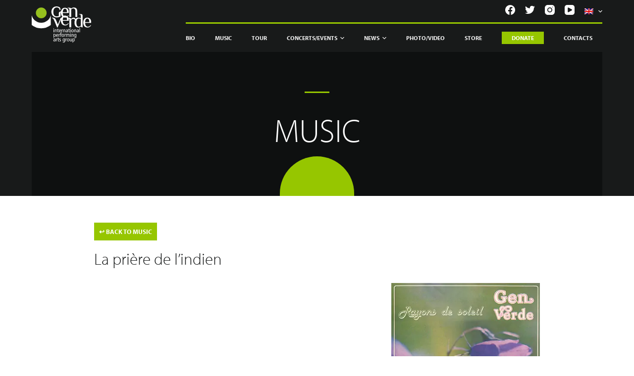

--- FILE ---
content_type: text/html; charset=UTF-8
request_url: https://www.genverde.it/en/track/la-priere-de-l-indien/
body_size: 43889
content:
<!doctype html>
<html lang="en-US">
<head> <script type="text/javascript">if(!gform){document.addEventListener("gform_main_scripts_loaded",function(){gform.scriptsLoaded=!0}),window.addEventListener("DOMContentLoaded",function(){gform.domLoaded=!0});var gform={domLoaded:!1,scriptsLoaded:!1,initializeOnLoaded:function(o){gform.domLoaded&&gform.scriptsLoaded?o():!gform.domLoaded&&gform.scriptsLoaded?window.addEventListener("DOMContentLoaded",o):document.addEventListener("gform_main_scripts_loaded",o)},hooks:{action:{},filter:{}},addAction:function(o,n,r,t){gform.addHook("action",o,n,r,t)},addFilter:function(o,n,r,t){gform.addHook("filter",o,n,r,t)},doAction:function(o){gform.doHook("action",o,arguments)},applyFilters:function(o){return gform.doHook("filter",o,arguments)},removeAction:function(o,n){gform.removeHook("action",o,n)},removeFilter:function(o,n,r){gform.removeHook("filter",o,n,r)},addHook:function(o,n,r,t,i){null==gform.hooks[o][n]&&(gform.hooks[o][n]=[]);var e=gform.hooks[o][n];null==i&&(i=n+"_"+e.length),null==t&&(t=10),gform.hooks[o][n].push({tag:i,callable:r,priority:t})},doHook:function(o,n,r){if(r=Array.prototype.slice.call(r,1),null!=gform.hooks[o][n]){var t,i=gform.hooks[o][n];i.sort(function(o,n){return o.priority-n.priority});for(var e=0;e<i.length;e++)"function"!=typeof(t=i[e].callable)&&(t=window[t]),"action"==o?t.apply(null,r):r[0]=t.apply(null,r)}if("filter"==o)return r[0]},removeHook:function(o,n,r,t){if(null!=gform.hooks[o][n])for(var i=gform.hooks[o][n],e=i.length-1;0<=e;e--)null!=t&&t!=i[e].tag||null!=r&&r!=i[e].priority||i.splice(e,1)}}}</script><meta charset="UTF-8"><script>if(navigator.userAgent.match(/MSIE|Internet Explorer/i)||navigator.userAgent.match(/Trident\/7\..*?rv:11/i)){var href=document.location.href;if(!href.match(/[?&]nowprocket/)){if(href.indexOf("?")==-1){if(href.indexOf("#")==-1){document.location.href=href+"?nowprocket=1"}else{document.location.href=href.replace("#","?nowprocket=1#")}}else{if(href.indexOf("#")==-1){document.location.href=href+"&nowprocket=1"}else{document.location.href=href.replace("#","&nowprocket=1#")}}}}</script><script>(()=>{class RocketLazyLoadScripts{constructor(){this.v="2.0.4",this.userEvents=["keydown","keyup","mousedown","mouseup","mousemove","mouseover","mouseout","touchmove","touchstart","touchend","touchcancel","wheel","click","dblclick","input"],this.attributeEvents=["onblur","onclick","oncontextmenu","ondblclick","onfocus","onmousedown","onmouseenter","onmouseleave","onmousemove","onmouseout","onmouseover","onmouseup","onmousewheel","onscroll","onsubmit"]}async t(){this.i(),this.o(),/iP(ad|hone)/.test(navigator.userAgent)&&this.h(),this.u(),this.l(this),this.m(),this.k(this),this.p(this),this._(),await Promise.all([this.R(),this.L()]),this.lastBreath=Date.now(),this.S(this),this.P(),this.D(),this.O(),this.M(),await this.C(this.delayedScripts.normal),await this.C(this.delayedScripts.defer),await this.C(this.delayedScripts.async),await this.T(),await this.F(),await this.j(),await this.A(),window.dispatchEvent(new Event("rocket-allScriptsLoaded")),this.everythingLoaded=!0,this.lastTouchEnd&&await new Promise(t=>setTimeout(t,500-Date.now()+this.lastTouchEnd)),this.I(),this.H(),this.U(),this.W()}i(){this.CSPIssue=sessionStorage.getItem("rocketCSPIssue"),document.addEventListener("securitypolicyviolation",t=>{this.CSPIssue||"script-src-elem"!==t.violatedDirective||"data"!==t.blockedURI||(this.CSPIssue=!0,sessionStorage.setItem("rocketCSPIssue",!0))},{isRocket:!0})}o(){window.addEventListener("pageshow",t=>{this.persisted=t.persisted,this.realWindowLoadedFired=!0},{isRocket:!0}),window.addEventListener("pagehide",()=>{this.onFirstUserAction=null},{isRocket:!0})}h(){let t;function e(e){t=e}window.addEventListener("touchstart",e,{isRocket:!0}),window.addEventListener("touchend",function i(o){o.changedTouches[0]&&t.changedTouches[0]&&Math.abs(o.changedTouches[0].pageX-t.changedTouches[0].pageX)<10&&Math.abs(o.changedTouches[0].pageY-t.changedTouches[0].pageY)<10&&o.timeStamp-t.timeStamp<200&&(window.removeEventListener("touchstart",e,{isRocket:!0}),window.removeEventListener("touchend",i,{isRocket:!0}),"INPUT"===o.target.tagName&&"text"===o.target.type||(o.target.dispatchEvent(new TouchEvent("touchend",{target:o.target,bubbles:!0})),o.target.dispatchEvent(new MouseEvent("mouseover",{target:o.target,bubbles:!0})),o.target.dispatchEvent(new PointerEvent("click",{target:o.target,bubbles:!0,cancelable:!0,detail:1,clientX:o.changedTouches[0].clientX,clientY:o.changedTouches[0].clientY})),event.preventDefault()))},{isRocket:!0})}q(t){this.userActionTriggered||("mousemove"!==t.type||this.firstMousemoveIgnored?"keyup"===t.type||"mouseover"===t.type||"mouseout"===t.type||(this.userActionTriggered=!0,this.onFirstUserAction&&this.onFirstUserAction()):this.firstMousemoveIgnored=!0),"click"===t.type&&t.preventDefault(),t.stopPropagation(),t.stopImmediatePropagation(),"touchstart"===this.lastEvent&&"touchend"===t.type&&(this.lastTouchEnd=Date.now()),"click"===t.type&&(this.lastTouchEnd=0),this.lastEvent=t.type,t.composedPath&&t.composedPath()[0].getRootNode()instanceof ShadowRoot&&(t.rocketTarget=t.composedPath()[0]),this.savedUserEvents.push(t)}u(){this.savedUserEvents=[],this.userEventHandler=this.q.bind(this),this.userEvents.forEach(t=>window.addEventListener(t,this.userEventHandler,{passive:!1,isRocket:!0})),document.addEventListener("visibilitychange",this.userEventHandler,{isRocket:!0})}U(){this.userEvents.forEach(t=>window.removeEventListener(t,this.userEventHandler,{passive:!1,isRocket:!0})),document.removeEventListener("visibilitychange",this.userEventHandler,{isRocket:!0}),this.savedUserEvents.forEach(t=>{(t.rocketTarget||t.target).dispatchEvent(new window[t.constructor.name](t.type,t))})}m(){const t="return false",e=Array.from(this.attributeEvents,t=>"data-rocket-"+t),i="["+this.attributeEvents.join("],[")+"]",o="[data-rocket-"+this.attributeEvents.join("],[data-rocket-")+"]",s=(e,i,o)=>{o&&o!==t&&(e.setAttribute("data-rocket-"+i,o),e["rocket"+i]=new Function("event",o),e.setAttribute(i,t))};new MutationObserver(t=>{for(const n of t)"attributes"===n.type&&(n.attributeName.startsWith("data-rocket-")||this.everythingLoaded?n.attributeName.startsWith("data-rocket-")&&this.everythingLoaded&&this.N(n.target,n.attributeName.substring(12)):s(n.target,n.attributeName,n.target.getAttribute(n.attributeName))),"childList"===n.type&&n.addedNodes.forEach(t=>{if(t.nodeType===Node.ELEMENT_NODE)if(this.everythingLoaded)for(const i of[t,...t.querySelectorAll(o)])for(const t of i.getAttributeNames())e.includes(t)&&this.N(i,t.substring(12));else for(const e of[t,...t.querySelectorAll(i)])for(const t of e.getAttributeNames())this.attributeEvents.includes(t)&&s(e,t,e.getAttribute(t))})}).observe(document,{subtree:!0,childList:!0,attributeFilter:[...this.attributeEvents,...e]})}I(){this.attributeEvents.forEach(t=>{document.querySelectorAll("[data-rocket-"+t+"]").forEach(e=>{this.N(e,t)})})}N(t,e){const i=t.getAttribute("data-rocket-"+e);i&&(t.setAttribute(e,i),t.removeAttribute("data-rocket-"+e))}k(t){Object.defineProperty(HTMLElement.prototype,"onclick",{get(){return this.rocketonclick||null},set(e){this.rocketonclick=e,this.setAttribute(t.everythingLoaded?"onclick":"data-rocket-onclick","this.rocketonclick(event)")}})}S(t){function e(e,i){let o=e[i];e[i]=null,Object.defineProperty(e,i,{get:()=>o,set(s){t.everythingLoaded?o=s:e["rocket"+i]=o=s}})}e(document,"onreadystatechange"),e(window,"onload"),e(window,"onpageshow");try{Object.defineProperty(document,"readyState",{get:()=>t.rocketReadyState,set(e){t.rocketReadyState=e},configurable:!0}),document.readyState="loading"}catch(t){console.log("WPRocket DJE readyState conflict, bypassing")}}l(t){this.originalAddEventListener=EventTarget.prototype.addEventListener,this.originalRemoveEventListener=EventTarget.prototype.removeEventListener,this.savedEventListeners=[],EventTarget.prototype.addEventListener=function(e,i,o){o&&o.isRocket||!t.B(e,this)&&!t.userEvents.includes(e)||t.B(e,this)&&!t.userActionTriggered||e.startsWith("rocket-")||t.everythingLoaded?t.originalAddEventListener.call(this,e,i,o):(t.savedEventListeners.push({target:this,remove:!1,type:e,func:i,options:o}),"mouseenter"!==e&&"mouseleave"!==e||t.originalAddEventListener.call(this,e,t.savedUserEvents.push,o))},EventTarget.prototype.removeEventListener=function(e,i,o){o&&o.isRocket||!t.B(e,this)&&!t.userEvents.includes(e)||t.B(e,this)&&!t.userActionTriggered||e.startsWith("rocket-")||t.everythingLoaded?t.originalRemoveEventListener.call(this,e,i,o):t.savedEventListeners.push({target:this,remove:!0,type:e,func:i,options:o})}}J(t,e){this.savedEventListeners=this.savedEventListeners.filter(i=>{let o=i.type,s=i.target||window;return e!==o||t!==s||(this.B(o,s)&&(i.type="rocket-"+o),this.$(i),!1)})}H(){EventTarget.prototype.addEventListener=this.originalAddEventListener,EventTarget.prototype.removeEventListener=this.originalRemoveEventListener,this.savedEventListeners.forEach(t=>this.$(t))}$(t){t.remove?this.originalRemoveEventListener.call(t.target,t.type,t.func,t.options):this.originalAddEventListener.call(t.target,t.type,t.func,t.options)}p(t){let e;function i(e){return t.everythingLoaded?e:e.split(" ").map(t=>"load"===t||t.startsWith("load.")?"rocket-jquery-load":t).join(" ")}function o(o){function s(e){const s=o.fn[e];o.fn[e]=o.fn.init.prototype[e]=function(){return this[0]===window&&t.userActionTriggered&&("string"==typeof arguments[0]||arguments[0]instanceof String?arguments[0]=i(arguments[0]):"object"==typeof arguments[0]&&Object.keys(arguments[0]).forEach(t=>{const e=arguments[0][t];delete arguments[0][t],arguments[0][i(t)]=e})),s.apply(this,arguments),this}}if(o&&o.fn&&!t.allJQueries.includes(o)){const e={DOMContentLoaded:[],"rocket-DOMContentLoaded":[]};for(const t in e)document.addEventListener(t,()=>{e[t].forEach(t=>t())},{isRocket:!0});o.fn.ready=o.fn.init.prototype.ready=function(i){function s(){parseInt(o.fn.jquery)>2?setTimeout(()=>i.bind(document)(o)):i.bind(document)(o)}return"function"==typeof i&&(t.realDomReadyFired?!t.userActionTriggered||t.fauxDomReadyFired?s():e["rocket-DOMContentLoaded"].push(s):e.DOMContentLoaded.push(s)),o([])},s("on"),s("one"),s("off"),t.allJQueries.push(o)}e=o}t.allJQueries=[],o(window.jQuery),Object.defineProperty(window,"jQuery",{get:()=>e,set(t){o(t)}})}P(){const t=new Map;document.write=document.writeln=function(e){const i=document.currentScript,o=document.createRange(),s=i.parentElement;let n=t.get(i);void 0===n&&(n=i.nextSibling,t.set(i,n));const c=document.createDocumentFragment();o.setStart(c,0),c.appendChild(o.createContextualFragment(e)),s.insertBefore(c,n)}}async R(){return new Promise(t=>{this.userActionTriggered?t():this.onFirstUserAction=t})}async L(){return new Promise(t=>{document.addEventListener("DOMContentLoaded",()=>{this.realDomReadyFired=!0,t()},{isRocket:!0})})}async j(){return this.realWindowLoadedFired?Promise.resolve():new Promise(t=>{window.addEventListener("load",t,{isRocket:!0})})}M(){this.pendingScripts=[];this.scriptsMutationObserver=new MutationObserver(t=>{for(const e of t)e.addedNodes.forEach(t=>{"SCRIPT"!==t.tagName||t.noModule||t.isWPRocket||this.pendingScripts.push({script:t,promise:new Promise(e=>{const i=()=>{const i=this.pendingScripts.findIndex(e=>e.script===t);i>=0&&this.pendingScripts.splice(i,1),e()};t.addEventListener("load",i,{isRocket:!0}),t.addEventListener("error",i,{isRocket:!0}),setTimeout(i,1e3)})})})}),this.scriptsMutationObserver.observe(document,{childList:!0,subtree:!0})}async F(){await this.X(),this.pendingScripts.length?(await this.pendingScripts[0].promise,await this.F()):this.scriptsMutationObserver.disconnect()}D(){this.delayedScripts={normal:[],async:[],defer:[]},document.querySelectorAll("script[type$=rocketlazyloadscript]").forEach(t=>{t.hasAttribute("data-rocket-src")?t.hasAttribute("async")&&!1!==t.async?this.delayedScripts.async.push(t):t.hasAttribute("defer")&&!1!==t.defer||"module"===t.getAttribute("data-rocket-type")?this.delayedScripts.defer.push(t):this.delayedScripts.normal.push(t):this.delayedScripts.normal.push(t)})}async _(){await this.L();let t=[];document.querySelectorAll("script[type$=rocketlazyloadscript][data-rocket-src]").forEach(e=>{let i=e.getAttribute("data-rocket-src");if(i&&!i.startsWith("data:")){i.startsWith("//")&&(i=location.protocol+i);try{const o=new URL(i).origin;o!==location.origin&&t.push({src:o,crossOrigin:e.crossOrigin||"module"===e.getAttribute("data-rocket-type")})}catch(t){}}}),t=[...new Map(t.map(t=>[JSON.stringify(t),t])).values()],this.Y(t,"preconnect")}async G(t){if(await this.K(),!0!==t.noModule||!("noModule"in HTMLScriptElement.prototype))return new Promise(e=>{let i;function o(){(i||t).setAttribute("data-rocket-status","executed"),e()}try{if(navigator.userAgent.includes("Firefox/")||""===navigator.vendor||this.CSPIssue)i=document.createElement("script"),[...t.attributes].forEach(t=>{let e=t.nodeName;"type"!==e&&("data-rocket-type"===e&&(e="type"),"data-rocket-src"===e&&(e="src"),i.setAttribute(e,t.nodeValue))}),t.text&&(i.text=t.text),t.nonce&&(i.nonce=t.nonce),i.hasAttribute("src")?(i.addEventListener("load",o,{isRocket:!0}),i.addEventListener("error",()=>{i.setAttribute("data-rocket-status","failed-network"),e()},{isRocket:!0}),setTimeout(()=>{i.isConnected||e()},1)):(i.text=t.text,o()),i.isWPRocket=!0,t.parentNode.replaceChild(i,t);else{const i=t.getAttribute("data-rocket-type"),s=t.getAttribute("data-rocket-src");i?(t.type=i,t.removeAttribute("data-rocket-type")):t.removeAttribute("type"),t.addEventListener("load",o,{isRocket:!0}),t.addEventListener("error",i=>{this.CSPIssue&&i.target.src.startsWith("data:")?(console.log("WPRocket: CSP fallback activated"),t.removeAttribute("src"),this.G(t).then(e)):(t.setAttribute("data-rocket-status","failed-network"),e())},{isRocket:!0}),s?(t.fetchPriority="high",t.removeAttribute("data-rocket-src"),t.src=s):t.src="data:text/javascript;base64,"+window.btoa(unescape(encodeURIComponent(t.text)))}}catch(i){t.setAttribute("data-rocket-status","failed-transform"),e()}});t.setAttribute("data-rocket-status","skipped")}async C(t){const e=t.shift();return e?(e.isConnected&&await this.G(e),this.C(t)):Promise.resolve()}O(){this.Y([...this.delayedScripts.normal,...this.delayedScripts.defer,...this.delayedScripts.async],"preload")}Y(t,e){this.trash=this.trash||[];let i=!0;var o=document.createDocumentFragment();t.forEach(t=>{const s=t.getAttribute&&t.getAttribute("data-rocket-src")||t.src;if(s&&!s.startsWith("data:")){const n=document.createElement("link");n.href=s,n.rel=e,"preconnect"!==e&&(n.as="script",n.fetchPriority=i?"high":"low"),t.getAttribute&&"module"===t.getAttribute("data-rocket-type")&&(n.crossOrigin=!0),t.crossOrigin&&(n.crossOrigin=t.crossOrigin),t.integrity&&(n.integrity=t.integrity),t.nonce&&(n.nonce=t.nonce),o.appendChild(n),this.trash.push(n),i=!1}}),document.head.appendChild(o)}W(){this.trash.forEach(t=>t.remove())}async T(){try{document.readyState="interactive"}catch(t){}this.fauxDomReadyFired=!0;try{await this.K(),this.J(document,"readystatechange"),document.dispatchEvent(new Event("rocket-readystatechange")),await this.K(),document.rocketonreadystatechange&&document.rocketonreadystatechange(),await this.K(),this.J(document,"DOMContentLoaded"),document.dispatchEvent(new Event("rocket-DOMContentLoaded")),await this.K(),this.J(window,"DOMContentLoaded"),window.dispatchEvent(new Event("rocket-DOMContentLoaded"))}catch(t){console.error(t)}}async A(){try{document.readyState="complete"}catch(t){}try{await this.K(),this.J(document,"readystatechange"),document.dispatchEvent(new Event("rocket-readystatechange")),await this.K(),document.rocketonreadystatechange&&document.rocketonreadystatechange(),await this.K(),this.J(window,"load"),window.dispatchEvent(new Event("rocket-load")),await this.K(),window.rocketonload&&window.rocketonload(),await this.K(),this.allJQueries.forEach(t=>t(window).trigger("rocket-jquery-load")),await this.K(),this.J(window,"pageshow");const t=new Event("rocket-pageshow");t.persisted=this.persisted,window.dispatchEvent(t),await this.K(),window.rocketonpageshow&&window.rocketonpageshow({persisted:this.persisted})}catch(t){console.error(t)}}async K(){Date.now()-this.lastBreath>45&&(await this.X(),this.lastBreath=Date.now())}async X(){return document.hidden?new Promise(t=>setTimeout(t)):new Promise(t=>requestAnimationFrame(t))}B(t,e){return e===document&&"readystatechange"===t||(e===document&&"DOMContentLoaded"===t||(e===window&&"DOMContentLoaded"===t||(e===window&&"load"===t||e===window&&"pageshow"===t)))}static run(){(new RocketLazyLoadScripts).t()}}RocketLazyLoadScripts.run()})();</script>
	
	
	<meta name="viewport" content="width=device-width, initial-scale=1, maximum-scale=5, viewport-fit=cover">
	<link rel="profile" href="https://gmpg.org/xfn/11">
	
	
	<link rel="preconnect" href="https://fonts.gstatic.com">
	 

	<meta name='robots' content='index, follow, max-image-preview:large, max-snippet:-1, max-video-preview:-1' />
<link rel="alternate" hreflang="it" href="https://www.genverde.it/track/la-priere-de-l-indien/" />
<link rel="alternate" hreflang="en" href="https://www.genverde.it/en/track/la-priere-de-l-indien/" />
<link rel="alternate" hreflang="es" href="https://www.genverde.it/es/track/la-priere-de-l-indien/" />
<link rel="alternate" hreflang="pt" href="https://www.genverde.it/pt/track/la-priere-de-l-indien/" />
<link rel="alternate" hreflang="x-default" href="https://www.genverde.it/track/la-priere-de-l-indien/" />

	<!-- This site is optimized with the Yoast SEO plugin v20.10 - https://yoast.com/wordpress/plugins/seo/ -->
	<title>La prière de l’indien Testo e PDF</title>
<link data-rocket-prefetch href="https://cdn.iubenda.com" rel="dns-prefetch">
<link data-rocket-prefetch href="https://genverde.containers.piwik.pro" rel="dns-prefetch">
<link data-rocket-prefetch href="https://use.typekit.net" rel="dns-prefetch">
<link data-rocket-prefetch href="https://widget.bandsintown.com" rel="dns-prefetch">
<link data-rocket-prefetch href="https://cs.iubenda.com" rel="dns-prefetch">
<link data-rocket-prefetch href="https://js.stripe.com" rel="dns-prefetch">
<style id="wpr-usedcss">@font-face{font-family:myriad-pro;src:url("https://use.typekit.net/af/1b1b1e/00000000000000000001709e/27/l?primer=7cdcb44be4a7db8877ffa5c0007b8dd865b3bbc383831fe2ea177f62257a9191&fvd=n7&v=3") format("woff2"),url("https://use.typekit.net/af/1b1b1e/00000000000000000001709e/27/d?primer=7cdcb44be4a7db8877ffa5c0007b8dd865b3bbc383831fe2ea177f62257a9191&fvd=n7&v=3") format("woff"),url("https://use.typekit.net/af/1b1b1e/00000000000000000001709e/27/a?primer=7cdcb44be4a7db8877ffa5c0007b8dd865b3bbc383831fe2ea177f62257a9191&fvd=n7&v=3") format("opentype");font-display:swap;font-style:normal;font-weight:700;font-stretch:normal}@font-face{font-family:myriad-pro;src:url("https://use.typekit.net/af/c630c3/000000000000000000017098/27/l?primer=7cdcb44be4a7db8877ffa5c0007b8dd865b3bbc383831fe2ea177f62257a9191&fvd=n3&v=3") format("woff2"),url("https://use.typekit.net/af/c630c3/000000000000000000017098/27/d?primer=7cdcb44be4a7db8877ffa5c0007b8dd865b3bbc383831fe2ea177f62257a9191&fvd=n3&v=3") format("woff"),url("https://use.typekit.net/af/c630c3/000000000000000000017098/27/a?primer=7cdcb44be4a7db8877ffa5c0007b8dd865b3bbc383831fe2ea177f62257a9191&fvd=n3&v=3") format("opentype");font-display:swap;font-style:normal;font-weight:300;font-stretch:normal}[data-header*=type-1] .ct-header [data-id=logo] .site-logo-container{--maxHeight:45px}[data-header*=type-1] .ct-header [data-id=logo]{--margin:0px!important}[data-header*=type-1] .ct-header [data-id=menu]{--menu-items-spacing:40px}[data-header*=type-1] .ct-header [data-id=menu]>ul>li>a{--fontFamily:Myriad Pro,Sans-Serif;--fontWeight:700;--textTransform:uppercase;--fontSize:12px;--lineHeight:1.3;--linkInitialColor:var(--paletteColor4);--linkHoverColor:var(--paletteColor2)}[data-header*=type-1] .ct-header [data-id=menu] .sub-menu{--linkInitialColor:#ffffff;--linkHoverColor:var(--paletteColor1);--dropdown-background-color:var(--paletteColor2);--fontWeight:500;--fontSize:12px;--dropdown-divider:none;--box-shadow:0px 10px 20px rgba(41, 51, 61, .1);--border-radius:10px}[data-header*=type-1] .ct-header [data-sticky*=yes] [data-id=menu]>ul>li>a{--linkInitialColor:var(--paletteColor4);--linkHoverColor:var(--paletteColor2)}[data-header*=type-1] .ct-header [data-id=menu-secondary]>ul>li>a{--fontWeight:700;--textTransform:uppercase;--fontSize:12px;--lineHeight:1.3;--linkInitialColor:var(--color)}[data-header*=type-1] .ct-header [data-id=menu-secondary] .sub-menu{--linkInitialColor:#ffffff;--fontWeight:500;--fontSize:12px;--dropdown-divider:1px dashed rgba(255, 255, 255, .1);--box-shadow:0px 10px 20px rgba(41, 51, 61, .1);--border-radius:0px 0px 2px 2px}[data-header*=type-1] .ct-header [data-row*=middle]{--height:60px;--background-image:none;--background-color:var(--paletteColor3);--borderTop:none;--borderBottom:none;--box-shadow:none}[data-header*=type-1] .ct-header [data-row*=middle]>div{--borderTop:none;--borderBottom:none}[data-header*=type-1] .ct-header [data-sticky*=yes] [data-row*=middle]{--background-image:none;--background-color:var(--paletteColor3);--borderTop:none;--borderBottom:none;--box-shadow:none}[data-header*=type-1] .ct-header [data-sticky*=yes] [data-row*=middle]>div{--borderTop:none;--borderBottom:none}[data-header*=type-1] [data-id=mobile-menu]{--fontWeight:700;--fontSize:30px;--linkInitialColor:#ffffff}[data-header*=type-1] #offcanvas>section{--background-image:none;--background-color:rgba(18, 21, 25, .98)}[data-header*=type-1] #offcanvas{--background-image:none;--background-color:rgba(255, 255, 255, 0);--side-panel-width:500px}[data-header*=type-1] [data-behaviour*=side]{--box-shadow:0px 0px 70px rgba(0, 0, 0, .35)}[data-header*=type-1] [data-id=socials].ct-header-socials{--icon-size:20px;--spacing:20px}[data-header*=type-1] [data-id=socials].ct-header-socials [data-color=custom]{--background-color:rgba(218, 222, 228, .3);--background-hover-color:var(--paletteColor1)}[data-header*=type-1] [data-id=socials].ct-header-socials .ct-label{--visibility:none}[data-header*=type-1] .ct-header [data-row*=top]{--height:50px;--background-image:none;--background-color:var(--paletteColor3);--borderTop:none;--borderBottom:none;--box-shadow:none}[data-header*=type-1] .ct-header [data-row*=top]>div{--borderTop:none;--borderBottom:none}[data-header*=type-1] .ct-header [data-sticky*=yes] [data-row*=top]{--background-image:none;--background-color:var(--paletteColor3);--borderTop:none;--borderBottom:none;--box-shadow:none}[data-header*=type-1] .ct-header [data-sticky*=yes] [data-row*=top]>div{--borderTop:none;--borderBottom:none}[data-header*=type-1] [data-id=trigger]{--icon-size:18px}[data-header*=type-1]{--headerHeight:110px;--headerStickyHeight:110px}[data-footer*=type-1] .ct-footer [data-row*=middle]>div{--container-spacing:70px;--columns-gap:60px;--vertical-alignment:flex-start;--border:none;--grid-template-colummns:1fr 1fr 1fr 1fr 2fr}[data-footer*=type-1] .ct-footer [data-row*=middle]{--background-image:none;--overlay-color:none;--background-color:transparent}[data-footer*=type-1] .ct-footer [data-row*=top]>div{--container-spacing:30px;--columns-gap:60px;--border:none;--grid-template-colummns:initial}[data-footer*=type-1] .ct-footer [data-row*=top]{--background-image:none;--overlay-color:none;--background-color:transparent}[data-footer*=type-1] .ct-footer [data-column=widget-area-1]{--vertical-alignment:flex-start}[data-footer*=type-1] .ct-footer [data-id=logo] .site-logo-container{--maxHeight:66px}[data-footer*=type-1] .ct-footer [data-id=logo]{--margin:0px!important}[data-footer*=type-1] .ct-footer [data-column=logo]{--horizontal-alignment:center;--vertical-alignment:flex-start}[data-footer*=type-1] .ct-footer [data-id=text]{--maxWidth:100%;--fontSize:15px;--lineHeight:1.3}[data-footer*=type-1] footer.ct-footer{--background-image:none;--background-color:var(--paletteColor5)}:root{--fontFamily:Myriad Pro,Sans-Serif;--fontWeight:300;--textTransform:none;--textDecoration:none;--fontSize:15px;--lineHeight:1.65;--letterSpacing:0em;--buttonFontFamily:Myriad Pro,Sans-Serif;--buttonFontWeight:500;--buttonFontSize:15px;--has-classic-forms:var(--true);--has-modern-forms:var(--false);--form-field-border-initial-color:var(--border-color);--form-field-border-focus-color:var(--paletteColor1);--form-selection-control-initial-color:var(--border-color);--form-selection-control-accent-color:var(--paletteColor1);--paletteColor1:#ffffff;--paletteColor2:#96c600;--paletteColor3:#181a1a;--paletteColor4:#f4f4f4;--paletteColor5:#dadada;--paletteColor6:#bef0d0;--paletteColor7:#4a7b70;--paletteColor8:#c5d39b;--color:var(--paletteColor1);--linkInitialColor:var(--paletteColor1);--linkHoverColor:var(--paletteColor2);--selectionTextColor:#ffffff;--selectionBackgroundColor:var(--paletteColor1);--border-color:var(--paletteColor5);--headings-color:var(--paletteColor4);--contentSpacing:1.5em;--buttonMinHeight:40px;--buttonTextInitialColor:#ffffff;--buttonTextHoverColor:#ffffff;--buttonInitialColor:var(--paletteColor1);--buttonHoverColor:var(--paletteColor2);--button-border:none;--buttonBorderRadius:3px;--container-max-width:1366px;--content-vertical-spacing:60px;--narrow-container-max-width:750px;--wide-offset:130px}h1{--fontFamily:Myriad Pro,Sans-Serif;--fontWeight:200;--fontSize:105px;--lineHeight:1.5;--letterSpacing:0.4em}h3{--fontFamily:Myriad Pro,Sans-Serif;--fontWeight:200;--fontSize:30px;--lineHeight:1.5}code,kbd,pre,samp{--fontFamily:monospace,Sans-Serif;--fontWeight:400;--fontSize:16px}body{--background-image:none;--background-color:#181a1a}[data-prefix=track_single] .entry-header .page-title{--fontFamily:Myriad Pro,Sans-Serif;--fontWeight:300;--fontSize:105px}[data-prefix=track_single] .hero-section[data-type=type-1]{--margin-bottom:0px}form textarea{--form-field-height:170px}.ct-sidebar{--linkInitialColor:var(--color)}[data-prefix=track_single] .ct-share-box[data-type=type-1]{--border:1px solid var(--border-color)}[data-prefix=track_single] article[class*=post]{--has-boxed:var(--false);--has-wide:var(--true)}@media (max-width:999.98px){[data-header*=type-1] .ct-header [data-id=logo] .site-logo-container{--maxHeight:10px}[data-header*=type-1] .ct-header [data-row*=middle]{--height:100px}[data-header*=type-1] [data-id=mobile-menu]{--margin:0px 0}[data-header*=type-1] #offcanvas{--side-panel-width:65vw}[data-header*=type-1]{--headerHeight:100px;--headerStickyHeight:100px}[data-footer*=type-1] .ct-footer [data-row*=middle]>div{--container-spacing:50px;--columns-gap:40px;--grid-template-colummns:repeat(2, 1fr)}[data-footer*=type-1] .ct-footer [data-row*=top]>div{--columns-gap:40px;--grid-template-colummns:initial}h1{--fontSize:66px}[data-prefix=track_single] .entry-header .page-title{--fontSize:33px}}:where(.wp-block-button__link){box-shadow:none;text-decoration:none;border-radius:9999px;padding:calc(.667em + 2px) calc(1.333em + 2px)}.wp-block-columns{display:flex;margin-bottom:1.75em;box-sizing:border-box;flex-wrap:wrap!important;align-items:normal!important}@media (min-width:782px){.wp-block-columns{flex-wrap:nowrap!important}}@media (max-width:781px){.wp-block-columns:not(.is-not-stacked-on-mobile)>.wp-block-column{flex-basis:100%!important}}@media (min-width:782px){.wp-block-columns:not(.is-not-stacked-on-mobile)>.wp-block-column{flex-basis:0;flex-grow:1}.wp-block-columns:not(.is-not-stacked-on-mobile)>.wp-block-column[style*=flex-basis]{flex-grow:0}}:where(.wp-block-columns.has-background){padding:1.25em 2.375em}.wp-block-column{flex-grow:1;min-width:0;word-break:break-word;overflow-wrap:break-word}:where(.wp-block-post-comments input[type=submit]){border:none}:where(.wp-block-file__button){border-radius:2em;padding:.5em 1em}:where(.wp-block-file__button):is(a):active,:where(.wp-block-file__button):is(a):focus,:where(.wp-block-file__button):is(a):hover,:where(.wp-block-file__button):is(a):visited{box-shadow:none;color:#fff;opacity:.85;text-decoration:none}.wp-block-image img{height:auto;max-width:100%;vertical-align:bottom}.wp-block-image img{box-sizing:border-box}.wp-block-image .alignleft,.wp-block-image.alignleft{display:table}.wp-block-image .alignleft{float:left;margin:.5em 1em .5em 0}.wp-block-image :where(.has-border-color){border-style:solid}.wp-block-image :where([style*=border-top-color]){border-top-style:solid}.wp-block-image :where([style*=border-right-color]){border-right-style:solid}.wp-block-image :where([style*=border-bottom-color]){border-bottom-style:solid}.wp-block-image :where([style*=border-left-color]){border-left-style:solid}.wp-block-image :where([style*=border-width]){border-style:solid}.wp-block-image :where([style*=border-top-width]){border-top-style:solid}.wp-block-image :where([style*=border-right-width]){border-right-style:solid}.wp-block-image :where([style*=border-bottom-width]){border-bottom-style:solid}.wp-block-image :where([style*=border-left-width]){border-left-style:solid}.wp-block-image figure{margin:0}ul{box-sizing:border-box}:where(.wp-block-navigation .wp-block-navigation__submenu-container .wp-block-navigation-item a:not(.wp-element-button)),:where(.wp-block-navigation .wp-block-navigation__submenu-container .wp-block-navigation-submenu a:not(.wp-element-button)),:where(.wp-block-navigation.has-background .wp-block-navigation-item a:not(.wp-element-button)),:where(.wp-block-navigation.has-background .wp-block-navigation-submenu a:not(.wp-element-button)){padding:.5em 1em}:where(p.has-text-color:not(.has-link-color)) a{color:inherit}:where(.wp-block-search__button){border:1px solid #ccc;padding:.375em .625em}:where(.wp-block-search__button-inside .wp-block-search__inside-wrapper){padding:4px;border:1px solid #949494}:where(.wp-block-search__button-inside .wp-block-search__inside-wrapper) .wp-block-search__input{border-radius:0;border:none;padding:0 0 0 .25em}:where(.wp-block-search__button-inside .wp-block-search__inside-wrapper) .wp-block-search__input:focus{outline:0}:where(.wp-block-search__button-inside .wp-block-search__inside-wrapper) :where(.wp-block-search__button){padding:.125em .5em}:root{--wp--preset--font-size--normal:16px;--wp--preset--font-size--huge:42px}html :where(.has-border-color){border-style:solid}html :where([style*=border-top-color]){border-top-style:solid}html :where([style*=border-right-color]){border-right-style:solid}html :where([style*=border-bottom-color]){border-bottom-style:solid}html :where([style*=border-left-color]){border-left-style:solid}html :where([style*=border-width]){border-style:solid}html :where([style*=border-top-width]){border-top-style:solid}html :where([style*=border-right-width]){border-right-style:solid}html :where([style*=border-bottom-width]){border-bottom-style:solid}html :where([style*=border-left-width]){border-left-style:solid}html :where(img[class*=wp-image-]){height:auto;max-width:100%}figure{margin:0 0 1em}.ugb-notification__close-button{position:absolute!important;top:0;right:0;z-index:2;margin-right:30px;margin-top:30px;font-size:8px;cursor:pointer;width:16px;height:16px;padding:.3rem 0 0;display:flex;justify-content:center;align-items:center}.ugb-notification__close-button svg{width:100%;height:auto}#bp_container .bp-x,#bp_container .bp-x:hover{background:0 0!important}#bp_sv{margin:auto!important}[class*=ugb-] form[class*=-link],[class*=ugb-]+form[class*=-link],form[class*=ugb-][class*=-link]{display:flex;justify-content:center;align-items:center}@supports (-webkit-touch-callout:inherit){[class*=ugb-]{background-attachment:scroll!important}}@media (-ms-high-contrast:none){::-ms-backdrop{border-radius:9999px!important}}:root{--content-width:1366px}body{--wp--preset--color--black:#000000;--wp--preset--color--cyan-bluish-gray:#abb8c3;--wp--preset--color--white:#ffffff;--wp--preset--color--pale-pink:#f78da7;--wp--preset--color--vivid-red:#cf2e2e;--wp--preset--color--luminous-vivid-orange:#ff6900;--wp--preset--color--luminous-vivid-amber:#fcb900;--wp--preset--color--light-green-cyan:#7bdcb5;--wp--preset--color--vivid-green-cyan:#00d084;--wp--preset--color--pale-cyan-blue:#8ed1fc;--wp--preset--color--vivid-cyan-blue:#0693e3;--wp--preset--color--vivid-purple:#9b51e0;--wp--preset--color--palette-color-1:var(--paletteColor1, #ffffff);--wp--preset--color--palette-color-2:var(--paletteColor2, #96c600);--wp--preset--color--palette-color-3:var(--paletteColor3, #181a1a);--wp--preset--color--palette-color-4:var(--paletteColor4, #f4f4f4);--wp--preset--color--palette-color-5:var(--paletteColor5, #dadada);--wp--preset--color--palette-color-6:var(--paletteColor6, #bef0d0);--wp--preset--color--palette-color-7:var(--paletteColor7, #4a7b70);--wp--preset--color--palette-color-8:var(--paletteColor8, #c5d39b);--wp--preset--gradient--vivid-cyan-blue-to-vivid-purple:linear-gradient(135deg,rgba(6, 147, 227, 1) 0%,rgb(155, 81, 224) 100%);--wp--preset--gradient--light-green-cyan-to-vivid-green-cyan:linear-gradient(135deg,rgb(122, 220, 180) 0%,rgb(0, 208, 130) 100%);--wp--preset--gradient--luminous-vivid-amber-to-luminous-vivid-orange:linear-gradient(135deg,rgba(252, 185, 0, 1) 0%,rgba(255, 105, 0, 1) 100%);--wp--preset--gradient--luminous-vivid-orange-to-vivid-red:linear-gradient(135deg,rgba(255, 105, 0, 1) 0%,rgb(207, 46, 46) 100%);--wp--preset--gradient--very-light-gray-to-cyan-bluish-gray:linear-gradient(135deg,rgb(238, 238, 238) 0%,rgb(169, 184, 195) 100%);--wp--preset--gradient--cool-to-warm-spectrum:linear-gradient(135deg,rgb(74, 234, 220) 0%,rgb(151, 120, 209) 20%,rgb(207, 42, 186) 40%,rgb(238, 44, 130) 60%,rgb(251, 105, 98) 80%,rgb(254, 248, 76) 100%);--wp--preset--gradient--blush-light-purple:linear-gradient(135deg,rgb(255, 206, 236) 0%,rgb(152, 150, 240) 100%);--wp--preset--gradient--blush-bordeaux:linear-gradient(135deg,rgb(254, 205, 165) 0%,rgb(254, 45, 45) 50%,rgb(107, 0, 62) 100%);--wp--preset--gradient--luminous-dusk:linear-gradient(135deg,rgb(255, 203, 112) 0%,rgb(199, 81, 192) 50%,rgb(65, 88, 208) 100%);--wp--preset--gradient--pale-ocean:linear-gradient(135deg,rgb(255, 245, 203) 0%,rgb(182, 227, 212) 50%,rgb(51, 167, 181) 100%);--wp--preset--gradient--electric-grass:linear-gradient(135deg,rgb(202, 248, 128) 0%,rgb(113, 206, 126) 100%);--wp--preset--gradient--midnight:linear-gradient(135deg,rgb(2, 3, 129) 0%,rgb(40, 116, 252) 100%);--wp--preset--gradient--juicy-peach:linear-gradient(to right, #ffecd2 0%, #fcb69f 100%);--wp--preset--gradient--young-passion:linear-gradient(to right, #ff8177 0%, #ff867a 0%, #ff8c7f 21%, #f99185 52%, #cf556c 78%, #b12a5b 100%);--wp--preset--gradient--true-sunset:linear-gradient(to right, #fa709a 0%, #fee140 100%);--wp--preset--gradient--morpheus-den:linear-gradient(to top, #30cfd0 0%, #330867 100%);--wp--preset--gradient--plum-plate:linear-gradient(135deg, #667eea 0%, #764ba2 100%);--wp--preset--gradient--aqua-splash:linear-gradient(15deg, #13547a 0%, #80d0c7 100%);--wp--preset--gradient--love-kiss:linear-gradient(to top, #ff0844 0%, #ffb199 100%);--wp--preset--gradient--new-retrowave:linear-gradient(to top, #3b41c5 0%, #a981bb 49%, #ffc8a9 100%);--wp--preset--gradient--plum-bath:linear-gradient(to top, #cc208e 0%, #6713d2 100%);--wp--preset--gradient--high-flight:linear-gradient(to right, #0acffe 0%, #495aff 100%);--wp--preset--gradient--teen-party:linear-gradient(-225deg, #FF057C 0%, #8D0B93 50%, #321575 100%);--wp--preset--gradient--fabled-sunset:linear-gradient(-225deg, #231557 0%, #44107A 29%, #FF1361 67%, #FFF800 100%);--wp--preset--gradient--arielle-smile:radial-gradient(circle 248px at center, #16d9e3 0%, #30c7ec 47%, #46aef7 100%);--wp--preset--gradient--itmeo-branding:linear-gradient(180deg, #2af598 0%, #009efd 100%);--wp--preset--gradient--deep-blue:linear-gradient(to right, #6a11cb 0%, #2575fc 100%);--wp--preset--gradient--strong-bliss:linear-gradient(to right, #f78ca0 0%, #f9748f 19%, #fd868c 60%, #fe9a8b 100%);--wp--preset--gradient--sweet-period:linear-gradient(to top, #3f51b1 0%, #5a55ae 13%, #7b5fac 25%, #8f6aae 38%, #a86aa4 50%, #cc6b8e 62%, #f18271 75%, #f3a469 87%, #f7c978 100%);--wp--preset--gradient--purple-division:linear-gradient(to top, #7028e4 0%, #e5b2ca 100%);--wp--preset--gradient--cold-evening:linear-gradient(to top, #0c3483 0%, #a2b6df 100%, #6b8cce 100%, #a2b6df 100%);--wp--preset--gradient--mountain-rock:linear-gradient(to right, #868f96 0%, #596164 100%);--wp--preset--gradient--desert-hump:linear-gradient(to top, #c79081 0%, #dfa579 100%);--wp--preset--gradient--ethernal-constance:linear-gradient(to top, #09203f 0%, #537895 100%);--wp--preset--gradient--happy-memories:linear-gradient(-60deg, #ff5858 0%, #f09819 100%);--wp--preset--gradient--grown-early:linear-gradient(to top, #0ba360 0%, #3cba92 100%);--wp--preset--gradient--morning-salad:linear-gradient(-225deg, #B7F8DB 0%, #50A7C2 100%);--wp--preset--gradient--night-call:linear-gradient(-225deg, #AC32E4 0%, #7918F2 48%, #4801FF 100%);--wp--preset--gradient--mind-crawl:linear-gradient(-225deg, #473B7B 0%, #3584A7 51%, #30D2BE 100%);--wp--preset--gradient--angel-care:linear-gradient(-225deg, #FFE29F 0%, #FFA99F 48%, #FF719A 100%);--wp--preset--gradient--juicy-cake:linear-gradient(to top, #e14fad 0%, #f9d423 100%);--wp--preset--gradient--rich-metal:linear-gradient(to right, #d7d2cc 0%, #304352 100%);--wp--preset--gradient--mole-hall:linear-gradient(-20deg, #616161 0%, #9bc5c3 100%);--wp--preset--gradient--cloudy-knoxville:linear-gradient(120deg, #fdfbfb 0%, #ebedee 100%);--wp--preset--gradient--soft-grass:linear-gradient(to top, #c1dfc4 0%, #deecdd 100%);--wp--preset--gradient--saint-petersburg:linear-gradient(135deg, #f5f7fa 0%, #c3cfe2 100%);--wp--preset--gradient--everlasting-sky:linear-gradient(135deg, #fdfcfb 0%, #e2d1c3 100%);--wp--preset--gradient--kind-steel:linear-gradient(-20deg, #e9defa 0%, #fbfcdb 100%);--wp--preset--gradient--over-sun:linear-gradient(60deg, #abecd6 0%, #fbed96 100%);--wp--preset--gradient--premium-white:linear-gradient(to top, #d5d4d0 0%, #d5d4d0 1%, #eeeeec 31%, #efeeec 75%, #e9e9e7 100%);--wp--preset--gradient--clean-mirror:linear-gradient(45deg, #93a5cf 0%, #e4efe9 100%);--wp--preset--gradient--wild-apple:linear-gradient(to top, #d299c2 0%, #fef9d7 100%);--wp--preset--gradient--snow-again:linear-gradient(to top, #e6e9f0 0%, #eef1f5 100%);--wp--preset--gradient--confident-cloud:linear-gradient(to top, #dad4ec 0%, #dad4ec 1%, #f3e7e9 100%);--wp--preset--gradient--glass-water:linear-gradient(to top, #dfe9f3 0%, white 100%);--wp--preset--gradient--perfect-white:linear-gradient(-225deg, #E3FDF5 0%, #FFE6FA 100%);--wp--preset--duotone--dark-grayscale:url('#wp-duotone-dark-grayscale');--wp--preset--duotone--grayscale:url('#wp-duotone-grayscale');--wp--preset--duotone--purple-yellow:url('#wp-duotone-purple-yellow');--wp--preset--duotone--blue-red:url('#wp-duotone-blue-red');--wp--preset--duotone--midnight:url('#wp-duotone-midnight');--wp--preset--duotone--magenta-yellow:url('#wp-duotone-magenta-yellow');--wp--preset--duotone--purple-green:url('#wp-duotone-purple-green');--wp--preset--duotone--blue-orange:url('#wp-duotone-blue-orange');--wp--preset--font-size--small:13px;--wp--preset--font-size--medium:20px;--wp--preset--font-size--large:36px;--wp--preset--font-size--x-large:42px;--wp--preset--spacing--20:0.44rem;--wp--preset--spacing--30:0.67rem;--wp--preset--spacing--40:1rem;--wp--preset--spacing--50:1.5rem;--wp--preset--spacing--60:2.25rem;--wp--preset--spacing--70:3.38rem;--wp--preset--spacing--80:5.06rem}:where(.is-layout-flex){gap:.5em}body .is-layout-flow>.alignleft{float:left;margin-inline-start:0;margin-inline-end:2em}body .is-layout-constrained>:where(:not(.alignleft):not(.alignright):not(.alignfull)){max-width:var(--wp--style--global--content-size);margin-left:auto!important;margin-right:auto!important}body .is-layout-flex{display:flex}body .is-layout-flex{flex-wrap:wrap;align-items:center}body .is-layout-flex>*{margin:0}:where(.wp-block-columns.is-layout-flex){gap:2em}.selectize-dropdown-header{position:relative;padding:3px 12px;border-bottom:1px solid #d0d0d0;background:#f8f8f8;-webkit-border-radius:4px 4px 0 0;-moz-border-radius:4px 4px 0 0;border-radius:4px 4px 0 0}.selectize-dropdown-header-close{position:absolute;right:12px;top:50%;color:#333;opacity:.4;margin-top:-12px;line-height:20px;font-size:20px!important}.selectize-dropdown-header-close:hover{color:#000}.selectize-control{position:relative}.selectize-dropdown,.selectize-input,.selectize-input input{color:#333;font-family:inherit;font-size:inherit;line-height:20px;-webkit-font-smoothing:inherit}.selectize-control.single .selectize-input.input-active,.selectize-input{background:#fff;cursor:text;display:inline-block}.selectize-input{border:1px solid #ccc;padding:6px 12px;display:inline-block;width:100%;overflow:hidden;position:relative;z-index:1;-webkit-box-sizing:border-box;-moz-box-sizing:border-box;box-sizing:border-box;-webkit-box-shadow:none;box-shadow:none;-webkit-border-radius:4px;-moz-border-radius:4px;border-radius:4px}.selectize-control.multi .selectize-input.has-items{padding:5px 12px 2px}.selectize-input.full{background-color:#fff}.selectize-input.disabled,.selectize-input.disabled *{cursor:default!important}.selectize-input.focus{-webkit-box-shadow:inset 0 1px 2px rgba(0,0,0,.15);box-shadow:inset 0 1px 2px rgba(0,0,0,.15)}.selectize-input.dropdown-active{-webkit-border-radius:4px 4px 0 0;-moz-border-radius:4px 4px 0 0;border-radius:4px 4px 0 0}.selectize-input>*{vertical-align:baseline;display:-moz-inline-stack;display:inline-block;zoom:1}.selectize-control.multi .selectize-input>div{cursor:pointer;margin:0 3px 3px 0;padding:1px 3px;background:#efefef;color:#333;border:0 solid transparent}.selectize-control.multi .selectize-input>div.active{background:#428bca;color:#fff;border:0 solid transparent}.selectize-control.multi .selectize-input.disabled>div,.selectize-control.multi .selectize-input.disabled>div.active{color:grey;background:#fff;border:0 solid rgba(77,77,77,0)}.selectize-input>input{display:inline-block!important;padding:0!important;min-height:0!important;max-height:none!important;max-width:100%!important;margin:0!important;text-indent:0!important;border:0!important;background:0 0!important;line-height:inherit!important;-webkit-user-select:auto!important;-webkit-box-shadow:none!important;box-shadow:none!important}.selectize-input>input::-ms-clear{display:none}.selectize-input>input:focus{outline:0!important}.selectize-input::after{content:' ';display:block;clear:left}.selectize-input.dropdown-active::before{content:' ';display:block;position:absolute;background:#fff;height:1px;bottom:0;left:0;right:0}.selectize-dropdown{position:absolute;z-index:10;border:1px solid #d0d0d0;background:#fff;margin:-1px 0 0;border-top:0;-webkit-box-sizing:border-box;-moz-box-sizing:border-box;box-sizing:border-box;-webkit-box-shadow:0 1px 3px rgba(0,0,0,.1);box-shadow:0 1px 3px rgba(0,0,0,.1);-webkit-border-radius:0 0 4px 4px;-moz-border-radius:0 0 4px 4px;border-radius:0 0 4px 4px}.selectize-dropdown [data-selectable]{cursor:pointer;overflow:hidden}.selectize-dropdown [data-selectable] .highlight{background:rgba(255,237,40,.4);-webkit-border-radius:1px;-moz-border-radius:1px;border-radius:1px}.selectize-dropdown .optgroup-header,.selectize-dropdown .option{padding:3px 12px}.selectize-dropdown .option,.selectize-dropdown [data-disabled],.selectize-dropdown [data-disabled] [data-selectable].option{cursor:inherit;opacity:.5}.selectize-dropdown [data-selectable].option{opacity:1}.selectize-dropdown .optgroup:first-child .optgroup-header{border-top:0}.selectize-dropdown .optgroup-header{color:#777;background:#fff;cursor:default}.selectize-dropdown .active{background-color:#f5f5f5;color:#262626}.selectize-dropdown .active.create{color:#262626}.selectize-dropdown .create{color:rgba(51,51,51,.5)}.selectize-dropdown-content{overflow-y:auto;overflow-x:hidden;max-height:200px;-webkit-overflow-scrolling:touch}.selectize-control.single .selectize-input,.selectize-control.single .selectize-input input{cursor:pointer}.selectize-control.single .selectize-input.input-active,.selectize-control.single .selectize-input.input-active input{cursor:text}.selectize-control.single .selectize-input:after{content:' ';display:block;position:absolute;top:50%;right:17px;margin-top:-3px;width:0;height:0;border-style:solid;border-width:5px 5px 0;border-color:#333 transparent transparent}.selectize-control.single .selectize-input.dropdown-active:after{margin-top:-4px;border-width:0 5px 5px;border-color:transparent transparent #333}.selectize-control.rtl.single .selectize-input:after{left:17px;right:auto}.selectize-control.rtl .selectize-input>input{margin:0 4px 0 -2px!important}.selectize-control .selectize-input.disabled{opacity:.5;background-color:#fff}.selectize-dropdown{height:auto;padding:0;margin:2px 0 0;z-index:1000;background:#fff;border:1px solid #ccc;border:1px solid rgba(0,0,0,.15);-webkit-border-radius:4px;-moz-border-radius:4px;border-radius:4px;-webkit-box-shadow:0 6px 12px rgba(0,0,0,.175);box-shadow:0 6px 12px rgba(0,0,0,.175)}.selectize-dropdown .optgroup-header{font-size:12px;line-height:1.42857143}.selectize-dropdown .optgroup:first-child:before{display:none}.selectize-dropdown .optgroup:before{content:' ';display:block;height:1px;margin:9px 0;overflow:hidden;background-color:#e5e5e5;margin-left:-12px;margin-right:-12px}.selectize-dropdown-content{padding:5px 0}.selectize-dropdown-header{padding:6px 12px}.selectize-input{min-height:34px}.selectize-input.dropdown-active{-webkit-border-radius:4px;-moz-border-radius:4px;border-radius:4px}.selectize-input.dropdown-active::before{display:none}.selectize-input.focus{border-color:#66afe9;outline:0;-webkit-box-shadow:inset 0 1px 1px rgba(0,0,0,.075),0 0 8px rgba(102,175,233,.6);box-shadow:inset 0 1px 1px rgba(0,0,0,.075),0 0 8px rgba(102,175,233,.6)}.selectize-control.multi .selectize-input.has-items{padding-left:9px;padding-right:9px}.selectize-control.multi .selectize-input>div{-webkit-border-radius:3px;-moz-border-radius:3px;border-radius:3px}.selectize-input{min-height:44px;line-height:30px;text-align:left;padding:6px 10px}.selectize-control.single .selectize-input::after{right:10px;margin-top:-2px}.selectize-dropdown [data-selectable].option{font-size:12px;text-align:left}#wpsd-pageloader{background:#242424;opacity:.8;z-index:9999;display:none;position:absolute;text-align:center;height:100%;width:100%}#wpsd-pageloader img{position:absolute;transition:.5s ease;top:50%;left:50%;transform:translate(-50%,-50%);-ms-transform:translate(-50%,-50%)}#wpsd-donation-form-id{padding-bottom:20px}.StripeElement{box-sizing:border-box;padding:10px 12px;border:1px solid #ddd;border-radius:4px;background-color:#fff;box-shadow:0 1px 3px 0 #e6ebf1;-webkit-transition:box-shadow 150ms;transition:box-shadow 150ms ease;margin-bottom:20px}.StripeElement--focus{box-shadow:0 1px 3px 0 #cfd7df}.StripeElement--invalid{border-color:#fa755a}.StripeElement--webkit-autofill{background-color:#fefde5!important}div.pp_default .pp_bottom,div.pp_default .pp_bottom .pp_left,div.pp_default .pp_bottom .pp_middle,div.pp_default .pp_bottom .pp_right,div.pp_default .pp_top,div.pp_default .pp_top .pp_left,div.pp_default .pp_top .pp_middle,div.pp_default .pp_top .pp_right{height:13px}div.pp_default .pp_top .pp_left{background:var(--wpr-bg-50de1da3-4689-40aa-89d1-44a3df5b080d) -78px -93px no-repeat}div.pp_default .pp_top .pp_middle{background:var(--wpr-bg-22504b0f-f2ab-4f5c-a121-de8b20ca9aeb) top left repeat-x}div.pp_default .pp_top .pp_right{background:var(--wpr-bg-4a3bec8c-c09c-4e20-ba97-d1eed5e98581) -112px -93px no-repeat}div.pp_default .pp_content .ppt{color:#f8f8f8}div.pp_default .pp_content_container .pp_left{background:var(--wpr-bg-ca09d1cc-15ad-4816-a6b1-952c10a20773) -7px 0 repeat-y;padding-left:13px}div.pp_default .pp_content_container .pp_right{background:var(--wpr-bg-c3651adb-2a5e-4685-a184-96f2588aa8a0) top right repeat-y;padding-right:13px}div.pp_default .pp_next:hover{background:var(--wpr-bg-85424685-b6cd-4154-a261-fda3f41fc925) center right no-repeat;cursor:pointer}div.pp_default .pp_previous:hover{background:var(--wpr-bg-8a3da2ea-8423-48c2-af59-b0f427dd7cc1) center left no-repeat;cursor:pointer}div.pp_default .pp_expand{background:var(--wpr-bg-3475bde8-b925-4174-bcd2-910ba4641374) 0 -29px no-repeat;cursor:pointer;width:28px;height:28px}div.pp_default .pp_expand:hover{background:var(--wpr-bg-b9b48a1f-13c7-402c-8588-5de58b2209d2) 0 -56px no-repeat;cursor:pointer}div.pp_default .pp_contract{background:var(--wpr-bg-7661dc1a-9464-4922-baac-2cfc052dc5a8) 0 -84px no-repeat;cursor:pointer;width:28px;height:28px}div.pp_default .pp_contract:hover{background:var(--wpr-bg-33f5c681-521c-4c73-bc65-a0269ce0f7a0) 0 -113px no-repeat;cursor:pointer}div.pp_default .pp_close{width:30px;height:30px;background:var(--wpr-bg-0b3f9fdd-009b-4fef-bd4d-616343ecbf1b) 2px 1px no-repeat;cursor:pointer}div.pp_default .pp_gallery ul li a{background:var(--wpr-bg-e9600c69-3dde-475a-abc2-a385c1e494fc) center center #f8f8f8;border:1px solid #aaa}div.pp_default .pp_social{margin-top:7px}div.pp_default .pp_gallery a.pp_arrow_next,div.pp_default .pp_gallery a.pp_arrow_previous{position:static;left:auto}div.pp_default .pp_nav .pp_pause,div.pp_default .pp_nav .pp_play{background:var(--wpr-bg-3c9f1a0b-d6c3-4cfa-b3c7-646d5e352dab) -51px 1px no-repeat;height:30px;width:30px}div.pp_default .pp_nav .pp_pause{background-position:-51px -29px}div.pp_default a.pp_arrow_next,div.pp_default a.pp_arrow_previous{background:var(--wpr-bg-8c8b7fa1-9206-48a3-8c81-69e9199a261b) -31px -3px no-repeat;height:20px;width:20px;margin:4px 0 0}div.pp_default a.pp_arrow_next{left:52px;background-position:-82px -3px}div.pp_default .pp_content_container .pp_details{margin-top:5px}div.pp_default .pp_nav{clear:none;height:30px;width:110px;position:relative}div.pp_default .pp_nav .currentTextHolder{font-family:Georgia;font-style:italic;color:#999;font-size:11px;left:75px;line-height:25px;position:absolute;top:2px;margin:0;padding:0 0 0 10px}div.pp_default .pp_arrow_next:hover,div.pp_default .pp_arrow_previous:hover,div.pp_default .pp_close:hover,div.pp_default .pp_nav .pp_pause:hover,div.pp_default .pp_nav .pp_play:hover{opacity:.7}div.pp_default .pp_description{font-size:11px;font-weight:700;line-height:14px;margin:5px 50px 5px 0}div.pp_default .pp_bottom .pp_left{background:var(--wpr-bg-5ee1be27-b3ce-4cc3-a612-0d62121067c8) -78px -127px no-repeat}div.pp_default .pp_bottom .pp_middle{background:var(--wpr-bg-fdf01d17-9320-4aa0-b478-d1f7f9e16ba1) bottom left repeat-x}div.pp_default .pp_bottom .pp_right{background:var(--wpr-bg-7000aef5-7ea4-4f79-84d6-121dae3f35ee) -112px -127px no-repeat}div.pp_default .pp_loaderIcon{background:var(--wpr-bg-3270095d-eead-4618-b24c-0ff024497eed) center center no-repeat}div.facebook .pp_top .pp_left{background:var(--wpr-bg-6d219c46-dfd6-49c3-82cd-8529469d2463) -88px -53px no-repeat}div.facebook .pp_top .pp_middle{background:var(--wpr-bg-4f0adc8b-6b49-408d-8cf1-9e0606deee49) top left repeat-x}div.facebook .pp_top .pp_right{background:var(--wpr-bg-abc1d7b9-73cc-4364-a9e5-de6d6fdf7448) -110px -53px no-repeat}div.facebook .pp_content_container .pp_left{background:var(--wpr-bg-6adb216c-83d2-489c-ab50-47e7d66da12b) top left repeat-y}div.facebook .pp_content_container .pp_right{background:var(--wpr-bg-e29b5bec-978d-4fed-8216-c797bd5824b0) top right repeat-y}div.facebook .pp_expand{background:var(--wpr-bg-2fad1225-c5fd-4a97-90ef-408b41f68069) -31px -26px no-repeat;cursor:pointer}div.facebook .pp_expand:hover{background:var(--wpr-bg-6b691018-fbac-4892-a12e-b026c3af0910) -31px -47px no-repeat;cursor:pointer}div.facebook .pp_contract{background:var(--wpr-bg-2a022335-1639-44c7-a533-f4edfdc0c6c5) 0 -26px no-repeat;cursor:pointer}div.facebook .pp_contract:hover{background:var(--wpr-bg-8b83fe69-85a3-4181-8bec-3163992d3a9d) 0 -47px no-repeat;cursor:pointer}div.facebook .pp_close{width:22px;height:22px;background:var(--wpr-bg-37f9a2a2-b767-4fc0-9b0d-f190492f251a) -1px -1px no-repeat;cursor:pointer}div.facebook .pp_description{margin:0 37px 0 0}div.facebook .pp_loaderIcon{background:var(--wpr-bg-a5f7ba05-4d0c-4f4b-b63d-33ca360e9389) center center no-repeat}div.facebook .pp_arrow_previous{background:var(--wpr-bg-33ca513a-6ac6-4cdb-b876-ee5ac42d1434) 0 -71px no-repeat;height:22px;margin-top:0;width:22px}div.facebook .pp_arrow_previous.disabled{background-position:0 -96px;cursor:default}div.facebook .pp_arrow_next{background:var(--wpr-bg-10928088-e69f-470e-8706-033a65c625d6) -32px -71px no-repeat;height:22px;margin-top:0;width:22px}div.facebook .pp_arrow_next.disabled{background-position:-32px -96px;cursor:default}div.facebook .pp_nav{margin-top:0}div.facebook .pp_nav p{font-size:15px;padding:0 3px 0 4px}div.facebook .pp_nav .pp_play{background:var(--wpr-bg-5bdb534c-1d22-4d79-b7b8-2e5d78a6a7f1) -1px -123px no-repeat;height:22px;width:22px}div.facebook .pp_nav .pp_pause{background:var(--wpr-bg-dcdd89e1-de92-4935-9591-7e036475cae5) -32px -123px no-repeat;height:22px;width:22px}div.facebook .pp_next:hover{background:var(--wpr-bg-98cd4842-2fbe-4597-9b79-373f3384f880) center right no-repeat;cursor:pointer}div.facebook .pp_previous:hover{background:var(--wpr-bg-d558471f-d341-45ce-ae8e-3d346bcb3512) center left no-repeat;cursor:pointer}div.facebook .pp_bottom .pp_left{background:var(--wpr-bg-c74f860e-a65d-40f3-b9d9-87df8b3c2143) -88px -80px no-repeat}div.facebook .pp_bottom .pp_middle{background:var(--wpr-bg-91008a83-3ad3-40bc-93b5-8572be197741) top left repeat-x}div.facebook .pp_bottom .pp_right{background:var(--wpr-bg-07c94752-400f-431c-a153-307405dc0486) -110px -80px no-repeat}div.pp_pic_holder a:focus{outline:0}div.pp_overlay{background:#000;display:none;left:0;position:absolute;top:0;width:100%;z-index:9500}div.pp_pic_holder{display:none;position:absolute;width:100px;z-index:10000}.pp_content{height:40px;min-width:40px}* html .pp_content{width:40px}.pp_content_container{position:relative;text-align:left;width:100%}.pp_content_container .pp_left{padding-left:20px}.pp_content_container .pp_right{padding-right:20px}.pp_content_container .pp_details{float:left;margin:10px 0 2px}.pp_description{display:none;margin:0}.pp_social{float:left;margin:0}.pp_social .facebook{float:left;margin-left:5px;width:55px;overflow:hidden}.pp_nav{clear:right;float:left;margin:3px 10px 0 0}.pp_nav p{float:left;white-space:nowrap;margin:2px 4px}.pp_nav .pp_pause,.pp_nav .pp_play{float:left;margin-right:4px;text-indent:-10000px}a.pp_arrow_next,a.pp_arrow_previous{display:block;float:left;height:15px;margin-top:3px;overflow:hidden;text-indent:-10000px;width:14px}.pp_hoverContainer{position:absolute;top:0;width:100%;z-index:2000}.pp_gallery{display:none;left:50%;margin-top:-50px;position:absolute;z-index:10000}.pp_gallery div{float:left;overflow:hidden;position:relative}.pp_gallery ul{float:left;height:35px;position:relative;white-space:nowrap;margin:0 0 0 5px;padding:0}.pp_gallery ul a{border:1px solid rgba(0,0,0,.5);display:block;float:left;height:33px;overflow:hidden}.pp_gallery ul a img{border:0}.pp_gallery li{display:block;float:left;margin:0 5px 0 0;padding:0}.pp_gallery li.default a{background:var(--wpr-bg-e6e8f49e-79e0-447e-813f-4285e15a8b3d) no-repeat;display:block;height:33px;width:50px}.pp_gallery .pp_arrow_next,.pp_gallery .pp_arrow_previous{margin-top:7px!important}a.pp_next{background:var(--wpr-bg-43d870fc-f323-4340-8e8c-f415daedbb2e) 10000px center no-repeat;display:block;float:right;height:100%;text-indent:-10000px;width:49%}a.pp_previous{background:var(--wpr-bg-39fa88db-acfc-4ef0-9ad5-63681cc04707) -10000px center no-repeat;display:block;float:left;height:100%;text-indent:-10000px;width:49%}a.pp_contract,a.pp_expand{cursor:pointer;display:none;height:20px;position:absolute;right:30px;text-indent:-10000px;top:10px;width:20px;z-index:20000}a.pp_close{position:absolute;right:0;top:0;display:block;line-height:22px;text-indent:-10000px}.pp_loaderIcon{display:block;height:24px;left:50%;position:absolute;top:50%;width:24px;margin:-12px 0 0 -12px}#pp_full_res{line-height:1!important}#pp_full_res .pp_inline{text-align:left}#pp_full_res .pp_inline p{margin:0 0 15px}div.ppt{color:#fff;display:none;font-size:17px;z-index:9999;margin:0 0 5px 15px}div.pp_default .pp_content{background-color:#fff}div.facebook #pp_full_res .pp_inline,div.facebook .pp_content .ppt,div.pp_default #pp_full_res .pp_inline{color:#000}.pp_gallery li.selected a,.pp_gallery ul a:hover,div.pp_default .pp_gallery ul li a:hover,div.pp_default .pp_gallery ul li.selected a{border-color:#fff}div.facebook .pp_details,div.pp_default .pp_details{position:relative}div.facebook .pp_content{background:#fff}.pp_bottom,.pp_top{height:20px;position:relative}* html .pp_bottom,* html .pp_top{padding:0 20px}.pp_bottom .pp_left,.pp_top .pp_left{height:20px;left:0;position:absolute;width:20px}.pp_bottom .pp_middle,.pp_top .pp_middle{height:20px;left:20px;position:absolute;right:20px}* html .pp_bottom .pp_middle,* html .pp_top .pp_middle{left:0;position:static}.pp_bottom .pp_right,.pp_top .pp_right{height:20px;left:auto;position:absolute;right:0;top:0;width:20px}.pp_fade,.pp_gallery li.default a img{display:none}.wpml-ls-menu-item .wpml-ls-flag{display:inline;vertical-align:baseline}.wpml-ls-menu-item .wpml-ls-flag+span{margin-left:.3em}.rtl .wpml-ls-menu-item .wpml-ls-flag+span{margin-left:0;margin-right:.3em}.header-menu-1{border-top:3px solid #96c600}.site-branding{position:absolute}@media screen and (min-width:769px){.site-branding{top:60%!important}}.site-branding img{width:120px!important;height:120px!important}:not(.ab-icon){font-family:myriad-pro,"Myriad Pro"!important}.entry-header.ct-container-narrow{max-width:1366px}.entry-header.ct-container-narrow h1{text-transform:uppercase;background-color:rgba(0,0,0,.4)!important;padding:120px}.entry-header.ct-container-narrow h1::before{content:"";display:block;border-top:3px solid #96c600;width:50px;margin:50px auto 20px}.entry-header.ct-container-narrow h1::after{content:"";width:150px;background:#96c600;height:80px;display:block;margin:80px auto -120px;bottom:0;border-radius:100px 100px 0 0}.custom-hero-section .entry-header{min-height:270px;justify-content:flex-end!important;padding:0!important}.custom-hero-section .entry-header h1{color:#fff!important;padding:0;padding-top:30px;padding-bottom:80px;margin-bottom:0;font-size:66px;letter-spacing:0!important}.custom-hero-section .entry-header h1::after{margin:0 auto;left:0;right:0;position:absolute}.ct-share-box .ct-icon-container{background-color:transparent!important;padding:0!important;margin-right:10px!important}.ct-share-box .ct-icon-container .ct-icon{fill:#181A1A!important;width:25px!important;height:25px!important}.ct-share-box .ct-icon-container:hover .ct-icon{fill:#96C600!important}.bit-titleWrapper{margin:0 auto!important}@media screen and (min-width:426px){[data-row=middle] [data-items=primary] .wpml-ls-item{display:none!important}}@media print{.custom-hero-section,.noprint,footer{display:none!important}header>:not(.page-title){display:block!important}header.ct-header,header.entry-header a{display:none!important}}.single-track{background-color:#fff}.single-track .site-main *{color:#181a1a!important}.single-track .site-main * .entry-header a{background-color:#96c600;padding:10px;color:#fff!important;font-weight:700;font-size:13px}.single-track .site-main * .entry-header a span{color:#fff!important}.single-track .site-main * .entry-header .page-title{letter-spacing:0!important;font-size:33px!important}.single-track .site-main * h3{margin-top:0}.print-track{display:block;text-align:center}.icons{width:auto;height:auto}.icons::before{font-size:35px!important}.contacts .ct-container-full .entry-content{margin-bottom:60px!important}.ct-footer *{color:#181a1a}@media screen and (min-width:1000px){.ct-footer .ct-container{padding-top:50px!important}}.ct-footer .ct-container div:nth-child(2) ul,.ct-footer .ct-container div:nth-child(3) ul{text-transform:uppercase;padding-top:20px}.ct-footer .ct-container div:nth-child(2) ul li,.ct-footer .ct-container div:nth-child(3) ul li{margin-bottom:20px}.ct-footer .ct-container [data-column=widget-area-2]{border-left:2px solid #96c600;padding-left:50px}.ct-footer .ct-container div:nth-child(5) .widget_text{margin-top:25px!important}.ct-footer .ct-container div:nth-child(5) .widget_text p{font-size:11px}.ct-footer .ct-container div:nth-child(5) #custom_html-12{margin-top:10px!important;font-size:11px!important}.ct-footer .ct-container div:nth-child(5) #custom_html-12 a{font-size:11px;text-decoration:underline}.ct-footer .ct-container .footer-button{padding:15px 85px;border:none;background:#fff;font-weight:700}@media screen and (max-width:999px){.custom-hero-section .entry-header h1{letter-spacing:0!important}.single-track .page-title{letter-spacing:0}.single-track .wp-block-columns .wp-block-column:not(:first-of-type) p:first-of-type{font-size:20px;margin-bottom:0}.single-track .wp-block-columns .wp-block-column:not(:first-of-type) h3{margin:0;font-size:25px!important}.ct-footer .ct-container{padding-top:20px!important}.ct-footer .footer-button{padding:15px 65px!important;margin-top:10px!important}.bit-event div{margin:0 auto!important}}@media screen and (min-width:616px) and (max-width:999px){.contacts .wp-block-columns .wp-block-column{margin-left:1em!important;flex-basis:calc(33% - 1em)!important}.ct-footer .ct-container{padding-top:20px!important;display:flex!important;flex-wrap:wrap!important;align-content:center!important;justify-content:space-between!important;align-items:stretch!important;flex-direction:row!important}}@media screen and (max-width:425px){.ct-container-narrow .page-title{padding:20px 0 120px!important}.custom-hero-section .entry-header{min-height:200px!important}.custom-hero-section .entry-header h1{font-size:25px!important;padding-bottom:85px!important}.custom-hero-section .entry-header h1::before{margin:25px auto 20px!important}.entry-header{padding:30px 0!important}}#wpsd-donation-form-id input{background-color:#fff!important}#wpsd-donation-form-id input[type=submit]{background-color:#96c600!important;border:none!important}#wpsd-donation-form-id input{border:1px solid #888!important}[data-header*=type-1] .ct-header [data-row*=top]{height:45px}address,body,button,caption,code,fieldset,figure,form,img,label,legend,li,p,small,table,th,tr,ul{font-size:18px;line-height:22px}@media (max-width:350px){.due-colonne{display:flex}}@font-face{font-display:swap;font-family:fontello;src:url('https://www.genverde.it/wp-content/themes/genverde/fontello/font/fontello.eot?2573908');src:url('https://www.genverde.it/wp-content/themes/genverde/fontello/font/fontello.eot?2573908#iefix') format('embedded-opentype'),url('https://www.genverde.it/wp-content/themes/genverde/fontello/font/fontello.woff2?2573908') format('woff2'),url('https://www.genverde.it/wp-content/themes/genverde/fontello/font/fontello.woff?2573908') format('woff'),url('https://www.genverde.it/wp-content/themes/genverde/fontello/font/fontello.ttf?2573908') format('truetype'),url('https://www.genverde.it/wp-content/themes/genverde/fontello/font/fontello.svg?2573908#fontello') format('svg');font-weight:400;font-style:normal}[class*=icon-]:before,[class^=icon-]:before{font-family:fontello;font-style:normal;font-weight:400;speak:never;display:inline-block;text-decoration:inherit;width:1em;margin-right:.2em;text-align:center;font-variant:normal;text-transform:none;line-height:1em;margin-left:.2em;-webkit-font-smoothing:antialiased;-moz-osx-font-smoothing:grayscale}.icon-print:before{content:'\e804'}:root{--default-editor:var(--true);--border:none;--transition:all 0.12s cubic-bezier(0.455, 0.03, 0.515, 0.955);--listIndent:2.5em;--listItemSpacing:0.3em;--true:initial;--false:"";--has-background:var(--true);--has-link-decoration:var(--true);--has-transparent-header:0;--container-width:min(100%, var(--container-width-base))}html{-webkit-text-size-adjust:100%;-webkit-tap-highlight-color:transparent;scroll-behavior:smooth}body{overflow-x:hidden;overflow-wrap:break-word;-moz-osx-font-smoothing:grayscale;-webkit-font-smoothing:antialiased}*,::after,::before{box-sizing:border-box}address,body,button,caption,code,fieldset,figure,form,h1,h3,img,label,legend,li,p,small,table,th,tr,ul{margin:0;padding:0;border:none;font-size:inherit;text-align:inherit;line-height:inherit}input,select,textarea{margin:0}b,strong{font-weight:700}small{font-size:80%}hr{height:1px;border:none}mark{color:inherit;font-weight:600;background:0 0}a{transition:var(--transition)}a:focus,button:focus{transition:none;outline-offset:3px;outline-color:var(--paletteColor2)}img{height:auto;max-width:100%;vertical-align:middle}figure,iframe,textarea{display:block}audio,canvas,progress,video{display:inline-block}embed,figure,iframe,object,video{max-width:100%}svg>*{transition:none}ul{list-style-type:var(--listStyleType,disc)}code,kbd,samp{padding:3px 6px}code,kbd,pre,samp{-moz-tab-size:4;tab-size:4;border-radius:2px;background:rgba(233,235,239,.5)}code:focus,kbd:focus,pre:focus,samp:focus{outline:0}pre{overflow:auto;padding:15px 20px}pre code{padding:0;background:0 0}table{border-collapse:collapse;border-spacing:0;empty-cells:show;width:100%;max-width:100%}table,th{font-size:var(--table-font-size);border-width:var(--table-border-width,1px);border-style:var(--table-border-style,solid);border-color:var(--table-border-color,var(--border-color))}th{text-align:left;padding:var(--table-padding,.7em 1em)}th{font-weight:600}caption{font-weight:600;padding:.7rem}body{color:var(--color)}body ::selection{color:var(--selectionTextColor);background-color:var(--selectionBackgroundColor)}h1{color:var(--heading-color,var(--heading-1-color,var(--headings-color)))}h3{color:var(--heading-color,var(--heading-3-color,var(--headings-color)))}hr{background-color:var(--form-field-border-initial-color)}@media (max-width:689.98px){[data-header*=type-1] [data-id=mobile-menu]{--fontSize:20px}[data-header*=type-1] #offcanvas{--side-panel-width:90vw}[data-footer*=type-1] .ct-footer [data-row*=middle]>div{--container-spacing:40px;--grid-template-colummns:initial}[data-footer*=type-1] .ct-footer [data-row*=top]>div{--grid-template-colummns:initial}:root{--fontSize:13px;--content-vertical-spacing:50px}h1{--fontSize:33px;--letterSpacing:0em}h3{--fontSize:15px}[data-prefix=track_single] .entry-header .page-title{--fontSize:25px}:root{--container-width-base:calc(88vw - var(--frame-size, 0px) * 2)}.ct-hidden-sm{display:none!important}}@media (min-width:690px) and (max-width:999.98px){.ct-hidden-md{display:none!important}}@media (min-width:1000px){.ct-hidden-lg{display:none!important}}.hidden,[hidden]{display:none!important}.ct-header-text,.ct-label,.ct-language-switcher,.ct-shortcuts-container,.ct-widget>:not(.widget-title),.menu a,.mobile-menu ul a,.price,code,h1,h3,html,kbd,label,pre,samp{font-family:var(--fontFamily);font-size:var(--fontSize);font-weight:var(--fontWeight);font-style:var(--fontStyle,inherit);line-height:var(--lineHeight);letter-spacing:var(--letterSpacing);text-transform:var(--textTransform);-webkit-text-decoration:var(--textDecoration);text-decoration:var(--textDecoration)}.ct-floating-bar,.ct-footer,.ct-panel,.ct-panel>section,.ct-shortcuts-container,.hero-section[data-type=type-2],[class*=ct-container]>article,[class*=ct-mega-menu]>.sub-menu,[data-row*=boxed]>div,[data-row],body{background-color:var(--has-background,var(--background-color));background-image:var(--has-background,var(--overlay-color,none),var(--background-image));background-size:var(--has-background,var(--background-size));background-repeat:var(--has-background,var(--background-repeat));background-position:var(--has-background,var(--background-position));background-attachment:var(--has-background,var(--background-attachment));--overlay-color:linear-gradient(var(--overlay), var(--overlay))}[data-footer*=reveal] #main-container,[data-footer*=reveal] .site-main{background:inherit}.ct-language-switcher ul,.menu,.mobile-menu ul,.payment_methods,.woocommerce-mini-cart{--listIndent:0;--listItemSpacing:0;--listStyleType:none;--contentSpacing:0}#primary[tabindex='-1']:focus{outline:0}.skip-link{background-color:#24292e;color:#fff;padding:10px 20px}.show-on-focus{position:absolute;width:1px;height:1px;margin:0;overflow:hidden;clip:rect(1px,1px,1px,1px);top:0;left:0}.show-on-focus:focus{z-index:100;width:auto;height:auto;clip:auto}p{margin-bottom:var(--contentSpacing)}h1,h3{margin-bottom:20px}ul{-webkit-padding-start:var(--listIndent);padding-inline-start:var(--listIndent);margin-bottom:var(--contentSpacing)}ul li{margin-bottom:var(--listItemSpacing)}ul li:last-child{margin-bottom:0}ul ul{margin-top:var(--listItemSpacing);margin-bottom:0}.entry-content>*{margin-bottom:var(--contentSpacing)}.entry-content>:first-child{margin-top:0!important}.entry-content>:last-child{margin-bottom:0!important}.entry-content h1,.entry-content h3{margin-top:var(--contentSpacing);margin-bottom:calc(.2em + 10px)}.entry-content h1:first-child,.entry-content h3:first-child{margin-top:0}.entry-content h1:last-child,.entry-content h3:last-child{margin-bottom:0}.ct-lazy-loading-start>img,.ct-lazy>img{opacity:0}.ct-lazy-loading>img{opacity:1}.ct-lazy-loading-start:not(.ct-lazy-static)>img,.ct-lazy-loading:not(.ct-lazy-static)>img{transition:opacity .5s ease-in}.ct-icon,.ct-icon-container svg{position:relative;width:var(--icon-size,15px);height:var(--icon-size,15px);fill:var(--icon-color,var(--color));transition:var(--icon-transition, fill .12s cubic-bezier(.455, .03, .515, .955))}.ct-icon-container{display:flex;align-items:center;justify-content:center}[data-icons-type*=":"]{--icon-container-size:calc(var(--icon-size, 15px) * 2.5)}[data-icons-type*=":"] .ct-icon-container{width:var(--icon-container-size);height:var(--icon-container-size);border-radius:var(--border-radius);transition:background .12s cubic-bezier(.455, .03, .515, .955),border-color .12s cubic-bezier(.455, .03, .515, .955)}[data-icons-type]>*{transition:none}[data-icons-type]>:hover svg{fill:var(--icon-hover-color,var(--paletteColor2))}[data-icons-type*=solid] .ct-icon-container{background-color:var(--background-color)}[data-icons-type*=solid]>:hover .ct-icon-container{background-color:var(--background-hover-color)}[data-icons-type*=outline] .ct-icon-container{border:1px solid var(--background-color)}[data-icons-type*=outline]>:hover .ct-icon-container{border-color:var(--background-hover-color)}[class*=ct-image-container] [class*=ct-ratio]{display:block;width:100%;height:0;padding-bottom:100%}[class*=ct-image-container]{display:var(--display,inline-flex);overflow:hidden;-webkit-mask-image:-webkit-radial-gradient(white,black)}.ct-image-container{position:relative;width:100%;z-index:0}.ct-image-container img{position:absolute;z-index:1;top:0;left:0;width:100%;height:100%;border-radius:inherit;object-fit:var(--object-fit,cover);object-position:var(--object-position,50% 50%)}a{color:var(--linkInitialColor);-webkit-text-decoration:var(--has-link-decoration,var(--textDecoration,none));text-decoration:var(--has-link-decoration,var(--textDecoration,none))}a:hover{color:var(--linkHoverColor)}[data-link=type-2] .entry-content h1>a,[data-link=type-2] .entry-content h3>a,[data-link=type-2] .entry-content p>a,[data-link=type-2] .entry-content strong>a,[data-link=type-2] .entry-content>ul a,[data-link=type-2] .wp-block-column>ul a{--textDecoration:underline}[data-label=left] .ct-label{margin-right:.7em}[data-label=right] .ct-label{order:2;margin-left:.7em}.ct-widget{width:100%}input[type=date],input[type=email],input[type=number],input[type=text],input[type=url],select,textarea{-webkit-appearance:none;-moz-appearance:none;appearance:none;width:var(--form-field-width,100%);height:var(--form-field-height,40px);font-family:inherit;font-size:var(--form-font-size, 15px);color:var(--form-text-initial-color,var(--color));padding:var(--has-classic-forms,var(--form-field-padding,0 12px));border-width:var(--form-field-border-width,1px);border-style:var(--form-field-border-style,solid);border-color:var(--form-field-border-initial-color);border-radius:var(--has-classic-forms,var(--form-field-border-radius,3px));background-color:var(--has-classic-forms,var(--form-field-initial-background));transition:all .12s cubic-bezier(.455, .03, .515, .955)}input[type=date]:focus,input[type=email]:focus,input[type=number]:focus,input[type=text]:focus,input[type=url]:focus,select:focus,textarea:focus{outline:0;color:var(--form-text-focus-color,var(--color));border-color:var(--form-field-border-focus-color);background-color:var(--has-classic-forms,var(--form-field-focus-background))}input[type=date].placeholder,input[type=email].placeholder,input[type=number].placeholder,input[type=text].placeholder,input[type=url].placeholder,select.placeholder,textarea.placeholder{opacity:.6;color:inherit}input[type=date]:-moz-placeholder,input[type=email]:-moz-placeholder,input[type=number]:-moz-placeholder,input[type=text]:-moz-placeholder,input[type=url]:-moz-placeholder,select:-moz-placeholder,textarea:-moz-placeholder{opacity:.6;color:inherit}input[type=date]::-moz-placeholder,input[type=email]::-moz-placeholder,input[type=number]::-moz-placeholder,input[type=text]::-moz-placeholder,input[type=url]::-moz-placeholder,select::-moz-placeholder,textarea::-moz-placeholder{opacity:.6;color:inherit}input[type=date]:-ms-input-placeholder,input[type=email]:-ms-input-placeholder,input[type=number]:-ms-input-placeholder,input[type=text]:-ms-input-placeholder,input[type=url]:-ms-input-placeholder,select:-ms-input-placeholder,textarea:-ms-input-placeholder{opacity:.6;color:inherit}input[type=date]::-webkit-input-placeholder,input[type=email]::-webkit-input-placeholder,input[type=number]::-webkit-input-placeholder,input[type=text]::-webkit-input-placeholder,input[type=url]::-webkit-input-placeholder,select::-webkit-input-placeholder,textarea::-webkit-input-placeholder{opacity:.6;color:inherit}select{padding-right:25px;background-image:url("data:image/svg+xml,%3Csvg width='21' height='13' xmlns='http://www.w3.org/2000/svg'%3E%3Cpath d='M18.5.379L20.621 2.5 10.5 12.621.379 2.5 2.5.379l8 8z' fill='%234F5D6D' fill-rule='nonzero'/%3E%3C/svg%3E");background-repeat:no-repeat,repeat;background-size:8px auto,100%;background-position:right 10px top 50%,0 0}textarea{line-height:1.5;resize:vertical;--form-field-padding:15px}fieldset{padding:30px;border:1px dashed var(--border-color)}legend{font-size:.85em;font-weight:700;padding:0 15px;margin-left:-15px}.comment-form input[type=checkbox]{display:inline-block;vertical-align:baseline;position:relative;top:var(--top,3px);min-width:16px;width:16px;height:16px;padding:0!important;margin:var(--form-selection-control-margin,0 .7em 0 0);border-width:var(--form-selection-control-border-width,var(--form-field-border-width,1px));border-style:solid;cursor:pointer;-webkit-appearance:none;background:0 0;border-color:var(--form-selection-control-initial-color)}.comment-form input[type=checkbox]:before{position:absolute;content:'';z-index:2;top:0;left:0;right:0;bottom:0;opacity:0;margin:auto}.comment-form input[type=checkbox]:checked{border-color:var(--form-selection-control-accent-color)!important;background:var(--form-selection-control-accent-color)!important}.comment-form input[type=checkbox]:checked:before{opacity:1}.comment-form input[type=checkbox]:focus{outline:0;border-color:var(--form-selection-control-accent-color)!important}.comment-form input[type=checkbox]{border-radius:3px}.comment-form input[type=checkbox]:before{top:-2px;width:8px;height:5px;border:2px solid #fff;border-top:none;border-right:none;transform:rotate(-45deg)}label{--fontSize:15px;--lineHeight:inherit;cursor:pointer;margin:0 0 .5em}label:last-child{margin-bottom:0}@media (prefers-reduced-motion:no-preference){[data-pagination=infinite_scroll] .ct-load-more-helper.ct-loading [data-loader],[data-pagination=load_more] .ct-load-more-helper.ct-loading [data-loader]{opacity:1;animation-play-state:running}[data-pagination=infinite_scroll] .ct-load-more-helper.ct-loading .ct-load-more,[data-pagination=load_more] .ct-load-more-helper.ct-loading .ct-load-more{opacity:0}}.ct-back-to-top{position:fixed;z-index:100;bottom:calc(var(--frame-size,0px) + var(--back-top-bottom-offset,25px));display:flex;align-items:center;justify-content:center;padding:12px;opacity:var(--opacity, 0);visibility:var(--visibility,hidden);transform:var(--transform,translate3d(0,15px,0));background:var(--top-button-background-color,var(--paletteColor3));box-shadow:var(--box-shadow);border-radius:var(--border-radius,2px);transition:opacity .3s ease,color .3s ease,background .3s ease,transform .3s ease,visibility .3s ease;--icon-size:12px}.ct-back-to-top:hover{background:var(--top-button-background-hover-color,var(--paletteColor4))}.ct-back-to-top:hover .ct-icon{fill:var(--icon-hover-color,var(--paletteColor2))}.ct-back-to-top.ct-show{--opacity:1;--visibility:visible;--transform:translate3d(0, 0, 0)}[data-header*=sticky]{--scroll-margin-top-offset:calc( ( var(--headerStickyHeight, var(--headerHeight, 0px)) * var(--has-transparent-header) * (var(--stickyShrink, 100) / 100) ) + var(--headerStickyHeight, var(--headerHeight, 0px)) * (1 - var(--has-transparent-header)) )}.added_to_cart,.button,.submit,[type=submit]{display:var(--display,inline-flex);align-items:center;justify-content:center;min-height:var(--buttonMinHeight);padding:var(--padding,5px 20px);border:none;-webkit-appearance:none;-moz-appearance:none;appearance:none;cursor:pointer;-webkit-user-select:none;-ms-user-select:none;user-select:none;text-align:center;border-radius:var(--buttonBorderRadius,3px);transition:all .2s ease}.added_to_cart.disabled,.added_to_cart:disabled,.button.disabled,.button:disabled,.submit.disabled,.submit:disabled,[type=submit].disabled,[type=submit]:disabled{opacity:.5;pointer-events:none}@media (max-width:479.98px){.added_to_cart,.button,.submit,[type=submit]{--padding:5px 15px}}.added_to_cart,.button,.submit,[type=submit]{position:relative;z-index:1;color:var(--buttonTextInitialColor);border:var(--button-border);background-color:var(--buttonInitialColor)}.added_to_cart:hover,.button:hover,.submit:hover,[type=submit]:hover{border-color:var(--button-border-hover-color);color:var(--buttonTextHoverColor);background-color:var(--buttonHoverColor)}@media (hover:hover){@supports (filter:blur()){.added_to_cart:before,.button:before,.submit:before,[type=submit]:before{display:var(--buttonShadow,block);position:absolute;z-index:-1;content:'';top:12px;left:10px;right:10px;bottom:0;opacity:0;border-radius:inherit;background:inherit;transition:opacity .2s ease;filter:blur(11px)}@media (prefers-reduced-motion:no-preference){.added_to_cart:hover,.button:hover,.submit:hover,[type=submit]:hover{transform:var(--buttonTransform,translate3d(0,-3px,0))}.added_to_cart:hover:before,.button:hover:before,.submit:hover:before,[type=submit]:hover:before{opacity:.8}}}}.added_to_cart,.button,.submit,[type=submit]{font-family:var(--buttonFontFamily,var(--fontFamily));font-size:var(--buttonFontSize);font-weight:var(--buttonFontWeight);font-style:var(--buttonFontStyle);line-height:var(--buttonLineHeight);letter-spacing:var(--buttonLetterSpacing);text-transform:var(--buttonTextTransform);-webkit-text-decoration:var(--buttonTextDecoration);text-decoration:var(--buttonTextDecoration)}.ct-trigger{--icon-transition:none}.ct-trigger rect{transform-origin:50% 50%;transition:all .12s cubic-bezier(.455, .03, .515, .955)}.ct-trigger[data-type=type-2] rect:first-child{width:10px}.ct-trigger[data-type=type-2] rect:nth-child(3){width:15px}.ct-header-trigger:hover [data-type=type-2] rect:first-child,.ct-header-trigger:hover [data-type=type-2] rect:nth-child(3){width:18px}.ct-header-trigger.active rect:first-child,.ct-header-trigger.active rect:nth-child(3){width:18px;y:6.15}.ct-header-trigger.active rect:first-child{x:0;transform:rotate(45deg)}.ct-header-trigger.active rect:nth-child(2){opacity:0}.ct-header-trigger.active rect:nth-child(3){transform:rotate(-45deg)}.ct-close-button{display:flex;align-items:center;justify-content:center;position:var(--position,relative);z-index:var(--z-index,initial);top:var(--top,initial);right:var(--right,-10px);cursor:pointer;margin-left:auto;width:var(--closeButtonSize,33px);height:var(--closeButtonSize,33px);border-radius:var(--closeButtonRadius,5px);background:var(--closeButtonBackground,rgba(0,0,0,.5));transition:background .3s ease-out}.ct-close-button .ct-icon{--icon-size:12px;--color:rgba(255, 255, 255, .7);transition:transform .2s ease-out}.ct-close-button:hover{background:var(--closeButtonHoverBackground,rgba(0,0,0,.5))}.ct-close-button:hover .ct-icon{transform:rotate(90deg);fill:var(--icon-hover-color,#fff)}nav[class*=menu] li a:hover,nav[class*=menu]>ul>li:hover>a{color:var(--linkHoverColor);--icon-color:var(--icon-hover-color, var(--linkHoverColor))}.menu{display:flex}.menu a:not(:empty){display:flex;align-items:center;position:relative;text-align:initial;padding:var(--menu-item-padding,0);border-radius:var(--menu-item-radius,inherit)}.menu>li>a{white-space:nowrap;justify-content:center;height:var(--menu-item-height,100%);--menu-item-padding:0 calc(var(--menu-items-spacing, 25px) / 2)}[data-menu]>ul>li{display:flex;align-items:center}[data-menu]>ul>li>a:after,[data-menu]>ul>li>a:before{position:absolute;left:var(--menu-indicator-left,0);right:var(--menu-indicator-right,0);margin:var(--menu-indicator-margin,0);height:var(--menu-indicator-height,2px);opacity:var(--menu-indicator-opacity, 0);background-color:var(--menu-indicator-active-color,var(--paletteColor2));transition:opacity .12s cubic-bezier(.455, .03, .515, .955),width .12s cubic-bezier(.455, .03, .515, .955),height .12s cubic-bezier(.455, .03, .515, .955),top .12s cubic-bezier(.455, .03, .515, .955),bottom .12s cubic-bezier(.455, .03, .515, .955)}[data-menu]>ul>li>a:before{top:var(--menu-indicator-y-position,0)}[data-menu]>ul>li>a:after{bottom:var(--menu-indicator-y-position,0)}[data-menu*=type-1]>ul>li:first-child>a{-webkit-padding-start:0;padding-inline-start:0}[data-menu*=type-1]>ul>li:last-child>a{-webkit-padding-end:0;padding-inline-end:0}[data-menu*=type-2]>ul>li>a:after{content:'';width:var(--menu-indicator-width,100%)}[data-menu*=type-2]>ul>li:hover>a{--menu-indicator-opacity:1}[data-menu*=type-4]>ul>li>a:after,[data-menu*=type-4]>ul>li>a:before{--menu-indicator-y-position:10px;content:''}[data-menu*=type-4]>ul>li:hover>a:after,[data-menu*=type-4]>ul>li:hover>a:before{--menu-indicator-y-position:0px;opacity:1}[data-submenu]{position:relative}.animated-submenu>.sub-menu{position:var(--dropdown-position,absolute);top:var(--top,100%);z-index:10;min-width:100px;margin-top:var(--dropdown-top-offset,0);border-radius:var(--border-radius);width:var(--dropdown-width,200px);background-color:var(--dropdown-background-color,var(--paletteColor4));box-shadow:var(--box-shadow)}.animated-submenu>.sub-menu:before{position:absolute;content:'';top:0;left:0;width:100%;height:var(--dropdown-top-offset,0);transform:translateY(-100%)}.menu>[data-submenu=right]>.sub-menu{left:0}.menu>[data-submenu=left]>.sub-menu{right:0}[data-submenu] .menu-item:not([data-submenu]){--top:0;--dropdown-position:fixed}.animated-submenu [data-submenu]>ul{--top:0;margin-top:0}.animated-submenu [data-submenu]>ul:before{width:5px;height:100%;transform:initial}.animated-submenu [data-submenu=right]>ul{right:-5px;margin-right:-100%}.animated-submenu [data-submenu=right]>ul:before{left:-5px;right:initial}.animated-submenu [data-submenu=left]>ul{left:-5px;margin-left:-100%}.animated-submenu [data-submenu=left]>ul:before{left:initial;right:-5px}.child-indicator{-webkit-margin-start:auto;margin-inline-start:auto;-webkit-padding-start:0.5em;padding-inline-start:0.5em}.child-indicator svg{fill:currentColor}.animated-submenu [data-submenu=left]>a .child-indicator svg{transform:rotate(90deg)}.animated-submenu [data-submenu=right]>a .child-indicator svg{transform:rotate(-90deg)}.sub-menu{--menu-item-padding:var(--dropdown-items-spacing, 13px) calc(var(--dropdown-items-spacing, 13px) * 1.5)}.sub-menu li{border-top:var(--dropdown-divider)}.menu>.menu-item:not([class*=ct-mega-menu]) .sub-menu li:first-child{border-top:none}[data-dropdown*=solid] .sub-menu li a:hover{background-color:var(--dropdown-background-hover-color,rgba(255,255,255,.03))}[data-dropdown*=solid] .sub-menu li:first-child{border-top-left-radius:inherit;border-top-right-radius:inherit}[data-dropdown*=solid] .sub-menu li:last-child{border-bottom-left-radius:inherit;border-bottom-right-radius:inherit}[data-dropdown*=padded] .animated-submenu [data-submenu]:not(:first-child)>ul{--top:calc((1 - var(--has-divider)) * -16px)}[data-responsive=no]{overflow:hidden}[data-responsive=no] .sub-menu{display:none}.animated-submenu>.sub-menu{opacity:0;visibility:hidden;pointer-events:none;transition:opacity .2s ease,visibility .2s ease,transform .2s ease}.animated-submenu:focus-within>.sub-menu,.animated-submenu:hover>.sub-menu{opacity:1;visibility:visible;pointer-events:auto}[data-dropdown*=type-1] .animated-submenu>.sub-menu{transform:translate3d(0,10px,0)}[data-dropdown*=type-1] .animated-submenu:focus-within>.sub-menu,[data-dropdown*=type-1] .animated-submenu:hover>.sub-menu{transform:translate3d(0,0,0)}[data-dropdown*=type-3] .animated-submenu>.sub-menu>li{opacity:0;transform:translate3d(0,5px,0);transition:opacity .5s cubic-bezier(.35, .81, .41, 1),transform .5s cubic-bezier(.35, .81, .41, 1)}[data-dropdown*=type-3] .animated-submenu:focus-within>.sub-menu>li,[data-dropdown*=type-3] .animated-submenu:hover>.sub-menu>li{opacity:1;transform:translate3d(0,0,0)}[data-dropdown*=type-4] .animated-submenu>.sub-menu{transition:none}.mobile-menu{width:100%}.mobile-menu li{display:flex;flex-direction:column;align-items:var(--horizontal-alignment)}.mobile-menu li a{display:inline-flex;align-items:center;position:relative}.mobile-menu [class*=children]>ul{overflow:hidden;-webkit-padding-start:calc(30px * var(--has-indentation,1));padding-inline-start:calc(30px * var(--has-indentation,1))}.mobile-menu [class*=children]>ul.is-animating{transition:height .3s ease}.mobile-menu [class*=children]>ul a{font-size:var(--mobile-menu-child-size, 20px)}.mobile-menu [class*=children]:not(.current-menu-active)>ul{display:none}.mobile-menu .child-indicator{position:relative;display:inline-flex;align-items:center;justify-content:center}.mobile-menu[data-type=type-1] ul a{padding:5px 0}.mobile-menu[data-type=type-1] ul [class*=children]>ul li:first-child{padding-top:10px}.mobile-menu[data-type=type-1] ul [class*=children]>ul li:last-child{padding-bottom:10px}.mobile-menu[data-type=type-1] ul [class*=children]>ul li a:before{position:absolute;content:'';top:calc(50% - 2px);left:-30px;width:3px;height:calc(3px * var(--has-indentation,1));opacity:.3;border-radius:5px;background:currentColor;transition:opacity .12s cubic-bezier(.455, .03, .515, .955),background .12s cubic-bezier(.455, .03, .515, .955),width .12s cubic-bezier(.455, .03, .515, .955)}.mobile-menu[data-type=type-1] ul [class*=children]>ul li a:hover:before{opacity:1;width:15px}.mobile-menu[data-type=type-1] ul .child-indicator svg{padding:8px;border-radius:3px;box-sizing:content-box;border:1px solid currentColor}.mobile-menu[data-type=type-2] ul{border-top:var(--mobile-menu-divider)}.mobile-menu[data-type=type-2] ul li{border-bottom:var(--mobile-menu-divider)}.mobile-menu[data-type=type-2] ul a{min-height:2.2em;padding:10px 0}.mobile-menu[data-type=type-2] ul [class*=children]>ul li a:before{position:absolute;content:'';top:calc(50% - 7px);left:-20px;width:8px;height:calc(10px * var(--has-indentation,1));opacity:.3;-webkit-border-start:1px solid currentColor;border-inline-start:1px solid currentColor;border-bottom:1px solid currentColor;transition:opacity .12s cubic-bezier(.455, .03, .515, .955)}.mobile-menu[data-type=type-2] ul [class*=children]>ul li a:hover:before{opacity:.8}.mobile-menu[data-type=type-2] ul [class*=children]>ul li:last-child{border-bottom:0}.mobile-menu[data-type=type-2] ul .child-indicator svg{margin:2px;transform:rotate(-45deg);transition:transform .1s ease}header [data-column]{min-height:var(--height)}header [data-column=middle]{display:flex}header [data-column=end],header [data-column=start]{min-width:0}header [data-items]{display:flex;align-items:center;min-width:0}header [data-column-set='3']>div{display:grid;grid-template-columns:1fr var(--middle-column-width,auto) 1fr}header [data-column-set='2']>div{display:grid;grid-template-columns:auto auto}header [data-column-set='1'] [data-column=middle] [data-items]{width:100%}[data-placements]{display:grid}[data-placements='2']{display:grid;grid-template-columns:auto auto}[data-column=middle]>[data-items]{justify-content:center}[data-column=start]>[data-items=secondary]{justify-content:flex-end}[data-column=end]>[data-items=primary]{justify-content:flex-end}header [data-row]{position:var(--position,relative);box-shadow:var(--box-shadow);border-top:var(--borderTop);border-bottom:var(--borderBottom)}header [data-row]>div{border-top:var(--borderTop);border-bottom:var(--borderBottom)}header [data-row*=top]{z-index:3}header [data-row*=middle]{z-index:2}header [data-row*=bottom]{z-index:1}header [data-row*=boxed]{box-shadow:none;background-image:none;background-color:transparent}header [data-row*=boxed]>div{padding:var(--padding,0 35px);box-shadow:var(--box-shadow);border-radius:var(--row-border-radius)}@media (max-width:689.98px){header [data-row*=boxed]>div{--padding:0 5vw}#search-modal .ct-search-results .ct-image-container{--search-image-size:15%}}[data-items]>*{margin:var(--margin,0 10px)}[data-column=start] [data-items=primary]>:first-child{--margin:0 10px 0 0}[data-column=end] [data-items=primary]>:last-child{--margin:0 0 0 10px}.ct-cart-item,.ct-header-search,.ct-header-text,.ct-header-trigger,.site-branding{display:flex;align-items:var(--align-items,center)}.ct-cart-item,.ct-header-search,.ct-header-trigger,.ct-social-box{--linkInitialColor:var(--color)}.ct-cart-item:hover .ct-icon,.ct-header-search:hover .ct-icon,.ct-header-trigger:hover .ct-icon,.ct-social-box a:hover .ct-icon{fill:var(--icon-hover-color,var(--paletteColor2))}[class*=header-menu]{height:100%;min-width:0}[class*=header-menu] .menu{height:inherit}#search-modal .ct-search-results{display:grid;grid-column-gap:30px;grid-row-gap:30px;padding-top:0;--position:static;--width:100%;--search-dropdown-box-shadow:none;--search-dropdown-background:transparent;--items-padding:0;--items-divider:none}#search-modal .ct-search-results .ct-image-container{--image-spacing:5%}#search-modal .ct-search-results .ct-search-more{grid-column:1/-1;justify-content:center}.ct-header-text{max-width:var(--maxWidth);color:var(--color);--heading-color:var(--color)}.ct-header-text .entry-content{width:100%}[data-items] .ct-header-text{padding:5px 0}[data-column=middle] .ct-header-text{text-align:center}[data-column=end] [data-items=primary] .ct-header-text,[data-column=start] [data-items=secondary] .ct-header-text{text-align:right}.ct-header-trigger{border-radius:3px}.ct-header-trigger[data-design=solid]{padding:8px 10px}.ct-header-trigger[data-design*=outline]{border:1px solid var(--secondColor,rgba(224,229,235,.9))}.ct-header-trigger[data-design*=outline]:hover{border-color:var(--secondColorHover,rgba(224,229,235,.9))}.ct-header-trigger[data-design*=solid]{background:var(--secondColor,rgba(224,229,235,.9))}.ct-header-trigger[data-design*=solid]:hover{background:var(--secondColorHover,rgba(224,229,235,.9))}.site-branding{text-align:var(--text-align,center)}.site-logo-container{display:flex;align-items:center;height:calc(var(--logo-shrink-height,1) * var(--maxHeight,50px))}.site-logo-container img{width:auto;object-fit:contain}.site-logo-container img{height:inherit}[data-sticky*=yes][data-sticky*=fade] .site-logo-container,[data-sticky*=yes][data-sticky*=slide] .site-logo-container{--logo-shrink-height:var(--logoStickyShrink, 1)}[data-column=end] [data-items=secondary] .site-branding,[data-column=start] [data-items=primary] .site-branding{--text-align:left}[data-column=end] [data-items=primary] .site-branding,[data-column=start] [data-items=secondary] .site-branding{--text-align:right}#offcanvas .ct-panel-content{--margin:20px 0}#offcanvas .ct-panel-content>*{margin:var(--margin)}#offcanvas .ct-panel-content>:first-child{margin-top:0}#offcanvas .ct-panel-content>:last-child{margin-bottom:0}@media (max-width:999.98px){header [data-device=desktop]{display:none}#offcanvas [data-device=desktop]{display:none}}.ct-language-switcher li a{display:flex;align-items:center}.ct-language-switcher li img{max-width:18px}.ct-language-switcher li span:not(:only-child){margin-left:7px!important}.ct-language-switcher[data-type=inline] ul{display:inline-flex;flex-wrap:wrap;margin-top:-5px}.ct-language-switcher[data-type=inline] ul li{margin-top:5px}.ct-language-switcher[data-type=inline] ul li:not(:last-child){margin-right:var(--items-spacing,20px)}.ct-language-switcher[data-type=dropdown]{position:relative}.ct-language-switcher[data-type=dropdown] ul{position:absolute;margin-top:var(--margin-top);border-radius:var(--border-radius);background:var(--background-color);box-shadow:var(--box-shadow);opacity:0;visibility:hidden;transform:translate3d(0,10px,0);transition:opacity .2s ease,visibility .2s ease,transform .2s ease}.ct-language-switcher[data-type=dropdown] ul li:not(:last-child){border-bottom:var(--border)}.ct-language-switcher[data-type=dropdown] ul li a{padding:var(--padding) 15px}.ct-language-switcher[data-type=dropdown] ul:before{position:absolute;content:'';top:0;left:0;width:100%;height:var(--margin-top);transform:translateY(-100%)}.ct-language-switcher[data-type=dropdown]:focus-within ul,.ct-language-switcher[data-type=dropdown]:hover ul{opacity:1;visibility:visible;transform:translate3d(0,0,0)}.ct-active-language{display:flex;align-items:center}.ct-active-language span:not(:only-child){margin-left:7px}.ct-active-language svg{margin-top:.1em;margin-left:2px}#header{position:relative;z-index:50}[data-device]{position:relative}[data-device]{min-height:var(--minHeight,0)}.ct-sticky-container{min-height:var(--minHeight,0)}.ct-sticky-container [data-sticky*=yes] [data-row*=middle]{--main-row-height:var(--height)}.ct-sticky-container [data-sticky*=yes][data-sticky*=shrink] [data-row*=middle]>*{--height:var(--shrinkHeight, var(--main-row-height))}.ct-sticky-container [data-sticky*=yes][data-sticky*=fade] [data-row*=middle]>*,.ct-sticky-container [data-sticky*=yes][data-sticky*=slide] [data-row*=middle]>*{--height:calc( var(--main-row-height) * var(--stickyShrink, 100) / 100 )}[data-sticky*=yes]{position:fixed;top:calc(var(--admin-bar,0px) + var(--frame-size,0px));left:var(--frame-size,0);right:var(--frame-size,0);z-index:5}body:not(.ct-loading) [data-sticky]>[data-row]{transition:box-shadow .2s cubic-bezier(.455, .03, .515, .955),background-color .2s cubic-bezier(.455, .03, .515, .955)}body:not(.ct-loading) [data-sticky] [data-column]{transition:min-height .12s cubic-bezier(.455, .03, .515, .955)}body:not(.ct-loading) [data-sticky] .ct-header-text,body:not(.ct-loading) [data-sticky] .site-description{transition:color .12s cubic-bezier(.455, .03, .515, .955)}.ct-footer [data-row]>div{display:grid;grid-template-columns:var(--grid-template-colummns);grid-column-gap:var(--columns-gap);grid-row-gap:var(--widgets-gap,40px);padding-top:var(--container-spacing);padding-bottom:var(--container-spacing)}.ct-footer [data-column]{display:flex;flex-direction:column;align-items:var(--horizontal-alignment);justify-content:var(--vertical-alignment,flex-start)}.ct-footer [data-column*=widget]{text-align:var(--horizontal-alignment)}.ct-footer [data-row]{border-top:var(--border-top);border-bottom:var(--border-bottom)}.ct-footer [data-row]>div{border-top:var(--border-top);border-bottom:var(--border-bottom)}@media (min-width:1000px){header [data-device=mobile]{display:none}#offcanvas [data-device=mobile]{display:none}.ct-footer [data-column]{position:relative}.ct-footer [data-column]:not(:last-child):after{position:absolute;content:'';top:calc(var(--container-spacing) * -1);right:calc(var(--columns-gap)/ 2 * -1);height:calc(100% + var(--container-spacing) * 2);border-right:var(--border)}}[data-columns-divider]{position:relative}[data-columns-divider]:after{position:absolute;top:0;left:0;right:0;bottom:0;width:0;margin:0 auto;border-right:var(--border)}@media (min-width:690px) and (max-width:999.98px){header [data-row*=boxed]>div{--padding:0 4vw}[data-columns-divider*=md]:after{content:''}}[data-footer*=reveal] .site-main{z-index:1;box-shadow:var(--box-shadow)}[data-footer*=reveal] .ct-footer{position:var(--position);bottom:var(--frame-size,0)}.ct-footer .ct-widget{color:var(--color);--linkInitialColor:var(--color)}.ct-footer .ct-widget:not(:first-child){margin-top:var(--widgets-gap,40px)}.ct-widget ul{--listIndent:0;--listStyleType:none;--contentSpacing:0}.ct-widget li ul{--listIndent:25px}.textwidget>*{margin:0}.textwidget>:not(:first-child){margin-top:20px}form.search-form.ct-has-dropdown button,form.search-form.ct-has-dropdown input{z-index:2}.ct-search-results{position:var(--position,absolute);z-index:1;top:-15px;left:-15px;width:var(--width,calc(100% + 30px));padding-top:calc(var(--form-field-height,40px) + 14px);border-radius:5px;background:var(--search-dropdown-background,#fff);box-shadow:var(--search-dropdown-box-shadow,0 50px 70px 0 rgba(210,213,218,.4))}.ct-search-results a{display:flex;align-items:center;font-size:14px;line-height:1.4;font-weight:500;padding:var(--items-padding,16px)}.ct-search-results a:not(:last-child){border-bottom:var(--items-divider,1px dashed rgba(0,0,0,.05))}.ct-search-results a .ct-image-container{flex:0 0 var(--search-image-size,45px);max-width:var(--search-image-size,45px);align-self:flex-start;border-radius:2px;--image-spacing:15px;margin-right:var(--image-spacing)}.ct-search-results.ct-fade-enter,.ct-search-results.ct-fade-enter-active,.ct-search-results.ct-fade-leave,.ct-search-results.ct-fade-leave-active,.ct-search-results.ct-slide{transition:height .3s ease,opacity .3s ease}.ct-search-results.ct-fade-enter{opacity:0}.ct-search-results.ct-fade-enter-active{opacity:1}.ct-search-results.ct-fade-leave{opacity:1}.ct-search-results.ct-fade-leave-active{opacity:0}.widget_nav_menu .child-indicator{display:none}[data-behaviour*=side]>section{position:absolute;top:0;bottom:0;max-width:var(--side-panel-width,500px);box-shadow:var(--box-shadow);transition:transform .25s ease-in-out}[data-behaviour*=side].active>section{transform:translate3d(0,0,0)}[data-behaviour*=right-side]>section{right:0;transform:translate3d(20%,0,0)}body:not(.ct-loading) .ct-panel{transition:opacity .3s ease-in-out,visibility .3s ease-in-out}.ct-panel{display:flex;flex-direction:column;position:fixed;z-index:999999;top:calc(var(--admin-bar,0px));left:0;right:0;bottom:0;opacity:0;visibility:hidden;pointer-events:none;content-visibility:auto}.ct-panel.active{opacity:1;visibility:visible;pointer-events:auto}.ct-panel>section{display:flex;flex-direction:column;width:100%;height:100%;box-shadow:var(--box-shadow)}.ct-panel-actions{display:flex;align-items:center;padding:var(--panel-padding,40px);padding-bottom:0}@media (max-width:689.98px){[data-columns-divider*=sm]:after{content:''}.ct-panel{--panel-padding:25px}.ct-panel-actions{padding-top:15px}}@media (min-width:690px){:root{--container-width-base:calc(90vw - var(--frame-size, 0px) * 2)}#search-modal .ct-search-results{grid-template-columns:repeat(2,1fr)}#search-modal .ct-search-results .ct-image-container{--search-image-size:20%}.ct-panel-actions{padding-top:25px}}.ct-panel-actions .close-button{margin-left:auto}.ct-panel-content{flex:1;display:flex;flex-direction:column;justify-content:var(--vertical-alignment,flex-start);align-items:var(--horizontal-alignment,flex-start);overflow:var(--overflow,auto);padding:var(--panel-padding,40px);padding-top:20px;box-sizing:border-box}.hero-section[data-type=type-1]{text-align:var(--alignment);margin-bottom:var(--margin-bottom,40px)}.hero-section[data-type=type-2]{position:relative;z-index:1;padding-top:calc(var(--has-transparent-header) * var(--headerHeight))}.hero-section[data-type=type-2]>[class*=ct-container]{display:flex;flex-direction:column;justify-content:var(--vertical-alignment,center);text-align:var(--alignment,center);position:relative;z-index:2;padding:var(--container-padding,50px 0);min-height:var(--min-height,250px)}.hero-section[data-type=type-2]>figure{position:absolute;overflow:hidden;z-index:1;top:0;left:0;width:100%;height:100%;background-color:inherit}.hero-section[data-type=type-2]>figure .ct-image-container{height:100%;vertical-align:top}.hero-section[data-type=type-2]>figure:after{position:absolute;z-index:2;content:'';top:0;left:0;right:0;bottom:0;background-color:var(--page-title-overlay)}.entry-header>:not(:first-child){margin-top:var(--itemSpacing,20px)}.entry-header .page-title{margin-bottom:0}.ct-social-box{display:inline-flex;flex-wrap:var(--wrap,wrap);margin-top:calc(var(--spacing,15px) * -1);margin-left:calc(var(--spacing,15px)/ -2);margin-right:calc(var(--spacing,15px)/ -2)}.ct-social-box a{display:flex;align-items:center;margin-top:var(--spacing,15px);margin-left:calc(var(--spacing,15px)/ 2);margin-right:calc(var(--spacing,15px)/ 2)}.ct-social-box .ct-label:not([hidden]){margin-left:.7em;display:var(--visibility);transition:color .12s cubic-bezier(.455, .03, .515, .955)}#main-container{display:flex;flex-direction:column;position:relative;min-height:calc(100vh - var(--admin-bar,0px) - var(--frame-size,0px) * 2)}#main-container .site-main{flex-grow:1}[class*=ct-container]{margin-left:auto;margin-right:auto}.ct-container,.ct-container-narrow{width:var(--container-width)}.ct-container{max-width:var(--container-max-width)}.ct-container-narrow{max-width:var(--narrow-container-max-width)}[data-vertical-spacing*=top]{padding-top:var(--content-vertical-spacing)}[data-vertical-spacing*=bottom]{padding-bottom:var(--content-vertical-spacing)}article>.ct-share-box,article>.hero-section{margin-left:auto;margin-right:auto;width:var(--block-width,var(--container-width));max-width:var(--block-max-width,var(--container-max-width))}[data-content=normal]>article{--block-width:var(--has-wide, var(--container-width));--block-max-width:var(--has-wide, var(--container-max-width));--block-wide-max-width:var(--has-wide, calc(var(--container-max-width) + var(--wide-offset) * 2));--boxed-content-max-width:var(--container-max-width)}[class*=ct-container]>article{--has-background:var(--has-boxed);--has-boxed-structure:var(--has-boxed);box-shadow:var(--has-boxed,var(--box-shadow));border-radius:var(--has-boxed,var(--border-radius));padding:var(--has-boxed,var(--boxed-content-spacing));margin-left:var(--has-boxed-structure,auto);margin-right:var(--has-boxed-structure,auto);width:var(--has-boxed-structure,var(--container-width));max-width:var(--has-boxed-structure,var(--boxed-content-max-width))}article>.entry-content>*{margin-left:var(--default-editor,auto);margin-right:var(--default-editor,auto)}article>.entry-content>:not(.alignfull){width:var(--default-editor,var(--block-width))}article>.entry-content>:not(.alignwide):not(.alignfull){max-width:var(--default-editor,var(--block-max-width))}.alignleft{float:left;margin:.3em 1.5em .5em 0}@media (max-width:689.98px){.entry-content .alignleft{float:none;max-width:100%;margin:0 auto 1.5em}}@media (min-width:690px){.entry-content .alignleft{margin-right:var(--contentSpacing)}}.entry-content:after{display:table;clear:both;content:''}.wp-block-image:last-child{margin-bottom:0}article>.entry-content>iframe:not(.alignfull){width:var(--default-editor,var(--container-width))}@media (max-width:781px){.wp-block-columns .wp-block-column:not(:last-child){margin-bottom:var(--contentSpacing)}}.wp-block-columns .wp-block-column>:last-child{margin-bottom:0}.entry-header.ct-container-narrow .custom-page-title{text-transform:uppercase;background-color:rgba(0,0,0,.4)!important;padding:120px}.custom-hero-section .entry-header .custom-page-title{font-weight:var(--fontWeight);font-style:var(--fontStyle,inherit);line-height:var(--lineHeight);text-decoration:var(--textDecoration)}.custom-hero-section .entry-header .custom-page-title{color:#fff!important;padding:0;padding-top:30px;padding-bottom:80px;margin-bottom:0;font-size:66px;letter-spacing:0!important}.entry-header.ct-container-narrow .custom-page-title::before{content:"";display:block;border-top:3px solid #96c600;width:50px;margin:50px auto 20px}.entry-header.ct-container-narrow .custom-page-title::after{content:"";width:150px;background:#96c600;height:80px;display:block;margin:80px auto -120px;bottom:0;border-radius:100px 100px 0 0}.custom-hero-section .entry-header .custom-page-title::after{margin:0 auto;left:0;right:0;position:absolute}.single-track .site-main * .entry-header .page-title{margin-bottom:24px}[data-header*=type-1] .ct-header [data-id=menu-secondary] .sub-menu{max-width:20px}[data-header*=type-1] .ct-header [data-row*=top]{--height:45px}address,body,button,caption,code,fieldset,figure,form,img,label,legend,li,small,table,th,tr,ul{font-size:18px;line-height:22px}.single-track .ct-container-full{max-width:900px}[data-footer*=type-1] .ct-footer [data-column=logo]{bottom:100px}.hero-section[data-type=type-2]>[class*=ct-container]{display:block}@media (max-width:500px){.ct-container,.ct-container-full{padding-top:15px}}.ct-header-text .entry-content{background-color:#fff;padding-top:5px;padding-bottom:5px}article>.entry-content>:not(.alignwide):not(.alignfull){box-shadow:none}#card-element{background-color:#181a1a!important;border:none!important;border-bottom:1px solid #888!important}#card-element{font-size:20px!important}label:last-child{font-size:24px}.StripeElement{box-shadow:none}div#card-element{background-color:#fff!important}#wpsd-donation-form-id input{background-color:#fff}[type=submit]{background-color:#96c600}:where(.wp-block-search__button-inside .wp-block-search__inside-wrapper){border:1px solid #000}input[type=text]{font-size:20px}input[type=email]{font-size:20px}[type=submit]{background-color:#96c600;font-size:24px;font-weight:700;padding-bottom:8px}label{font-size:16px;line-height:18px}.bit-widget{min-width:250px;padding-bottom:10px}.bit-widget .bit-spacer{height:10px}.bit-widget .bit-no-dates-container{border-top:1px solid rgba(124,124,124,.25);text-align:center;margin:0 10px;padding:100px 0}.bit-widget .bit-no-dates-container .bit-no-dates-title{text-transform:uppercase;font-size:15px;font-weight:700;margin-bottom:5px;line-height:25px}.bit-widget .bit-no-dates-container .bit-track-button{text-decoration:none;display:inline-block;line-height:44px;width:284px;margin:20px 0 0;text-transform:uppercase;font-weight:700}.bit-widget .bit-nav-bar-container{padding:0 10px}.bit-widget .bit-nav-bar-container .bit-nav-bar{display:flex;float:none;flex-direction:row;align-items:flex-end;padding:0 0 10px}.bit-widget .bit-nav-bar-container .bit-nav-bar .bit-logo-container{margin:0 0 0 auto}.bit-widget .bit-top-track-button{display:block;font-size:16px;font-weight:700;padding:5px 40px 0 10px}.bit-widget .bit-top-track-button span{text-decoration:underline}.bit-widget .bit-past-events,.bit-widget .bit-upcoming-events{margin-bottom:8px;margin:0 10px 10px}.bit-widget .bit-local-events-container{margin:0 10px}.bit-widget .bit-past-events-show-all-button,.bit-widget .bit-play-my-city-button,.bit-widget .bit-upcoming-events-show-all-button{font-size:.88em;font-weight:700;line-height:44px;text-align:center;cursor:pointer;text-transform:uppercase;margin:0 10px}.bit-widget .bit-past-events-show-all-button,.bit-widget .bit-upcoming-events-show-all-button{background-color:rgba(0,0,0,0)}.bit-widget .bit-play-my-city-button{display:block}.bit-widget .bit-event-list-title{font-weight:700;padding:0 12px 0 0;display:inline-block;font-size:14px}.bit-widget .bit-event-list-title.bit-clickable{text-decoration:underline;cursor:pointer}.bit-widget .bit-event{text-decoration:none;padding:17px 0;line-height:22px}.bit-widget .bit-event .bit-event-buttons{display:flex;flex-direction:column-reverse;align-items:center;justify-content:space-between;margin:10px 0 0}.bit-widget .bit-event .bit-details:first-child{flex-grow:1}.bit-widget .bit-event .bit-date{font-weight:700}.bit-widget .bit-event .bit-startTime-container{display:inline-block;margin-left:4px}.bit-widget .bit-event .bit-startTime-container .bit-startTime{font-weight:700;margin-right:20px}.bit-widget .bit-event .bit-location{font-weight:700;margin-top:1px}.bit-widget .bit-event .bit-button{text-align:center;line-height:44px;font-weight:700}.bit-widget .bit-event .bit-rsvp{background-color:rgba(0,0,0,0);font-size:.88em;text-transform:uppercase}.bit-widget .bit-event .bit-rsvp-container{flex-basis:100%;width:100%;margin-top:5px}.bit-widget .bit-event .bit-offers-container{flex-basis:100%;width:100%}.bit-widget .bit-event .bit-offers{position:relative;cursor:pointer}.bit-widget .bit-event .bit-plus{background-color:#ffb000!important;border:#ffb000!important;color:#fff!important;text-transform:capitalize}.bit-widget .bit-event .bit-plus span{text-transform:capitalize!important}.bit-widget .bit-event .bit-plus svg{margin:-3px 5px}.bit-widget .bit-event .bit-lineUp-container{margin-top:2px;margin:2px 0 3px}.bit-widget .bit-event .bit-lineUp-container .bit-lineUp-with{margin-right:4px}.bit-widget .bit-event .bit-lineUp-container .bit-lineUp{font-size:.88em;line-height:17px}.bit-widget .bit-event .on-sale-date{margin:2px 0 0}.bit-widget .bit-event .bit-details a,.bit-widget .bit-event .bit-offers-menu a{display:block;text-decoration:none}.bit-widget .bit-event .bit-display-none{display:none}.bit-widget .bit-event .bit-transparent{opacity:0}.bit-widget .bit-event .bit-offers-menu{position:absolute;border:1px solid #cbcbcb;box-shadow:0 2px 9px 0 rgba(0,0,0,.11);top:46px;left:-1px;z-index:50;background-color:#fff;color:#000;transition:opacity .25s ease-out;line-height:48px;width:100%}.bit-widget .bit-event .bit-overlay{position:fixed;z-index:30;width:100%;height:100%;top:0;left:0}.bit-widget .bit-event .bit-offers-text{text-transform:uppercase;font-size:.88em;white-space:nowrap;overflow:hidden;text-overflow:ellipsis}.bit-widget .bit-event .bit-offer{text-transform:uppercase;font-size:.88em}.bit-widget .bit-event .bit-offer:hover{background-color:rgba(81,81,81,.1)}.bit-widget a{text-decoration:none;color:inherit;box-shadow:none}.bit-widget .bit-logo-desktop{display:none}.bit-widget .bit-logo{position:relative}.bit-widget.bit-layout-logo-ipad .bit-logo-mobile{display:none}.bit-widget.bit-layout-logo-ipad .bit-logo-desktop{display:block}.bit-widget.bit-layout-ipad .bit-past-events,.bit-widget.bit-layout-ipad .bit-upcoming-events{margin-bottom:8px;margin:0 10px 10px}.bit-widget.bit-layout-ipad .bit-local-events-container{margin:0 10px}.bit-widget.bit-layout-ipad .bit-event-list-title{font-weight:700;padding:0 12px 0 0;display:inline-block}.bit-widget.bit-layout-ipad .bit-event-list-title.bit-clickable{text-decoration:underline;cursor:pointer}.bit-widget.bit-layout-ipad .bit-event{display:flex;flex-direction:row;text-decoration:none;padding:16px 10px}.bit-widget.bit-layout-ipad .bit-event .bit-details{display:flex;flex-direction:column;align-items:flex-start;justify-content:center}.bit-widget.bit-layout-ipad .bit-event .bit-event-buttons{flex-direction:column-reverse;margin:0 0 0 15px}.bit-widget.bit-layout-ipad .bit-event .bit-button{width:150px}.bit-widget.bit-layout-ipad .bit-event .bit-rsvp-container{flex-basis:auto;margin:4px 0 0}.bit-widget.bit-layout-ipad .bit-event .bit-offers-container{flex-basis:auto}.bit-widget.bit-layout-ipad .bit-event .bit-offers{flex-basis:auto;margin-left:0;margin-top:0}.bit-widget.bit-layout-desktop .bit-details{display:flex;flex-direction:row;justify-content:flex-start;align-items:center}.bit-widget.bit-layout-desktop .bit-event{padding:10px 6px;display:flex;flex-direction:row}.bit-widget.bit-layout-desktop .bit-event .bit-button{width:150px}.bit-widget.bit-layout-desktop .bit-event:hover{padding:10px 6px;background-color:rgba(81,81,81,.1)}.bit-widget.bit-layout-desktop .bit-offer:hover{background-color:rgba(81,81,81,.1)}.bit-widget.bit-layout-desktop .bit-date{min-width:95px;margin:0 15px 0 0}.bit-widget.bit-layout-desktop .bit-location{margin:0 14px 0 5px;text-align:right;font-weight:400;hyphens:auto}.bit-widget.bit-layout-desktop .bit-titleWrapper{margin-right:auto}.bit-widget.bit-layout-desktop .bit-titleWrapper .bit-venue{margin:0 auto 0 0}.bit-widget.bit-layout-desktop .bit-rsvp-container{padding:0;margin-top:0}.bit-widget.bit-layout-desktop .bit-offers{margin-left:15px;margin-top:0}.bit-widget img.bit-widget-loading{display:block;margin-left:auto;margin-right:auto;height:20px;width:20px}.bit-widget .google-pixel-iframe{height:1px;width:1px;display:none}.wp-block-columns.wp-container-3{flex-wrap:nowrap}</style><link rel="preload" data-rocket-preload as="image" href="https://www.genverde.it/wp-content/webp-express/webp-images/uploads/2021/05/1979_61-Rayons-de-soleil.jpg.webp" imagesrcset="https://www.genverde.it/wp-content/webp-express/webp-images/uploads/2021/05/1979_61-Rayons-de-soleil.jpg.webp 344w,  https://www.genverde.it/wp-content/webp-express/webp-images/uploads/2021/05/1979_61-Rayons-de-soleil-297x300.jpg.webp 297w,  https://www.genverde.it/wp-content/webp-express/webp-images/uploads/2021/05/1979_61-Rayons-de-soleil-150x150.jpg.webp 150w" imagesizes="(max-width: 344px) 100vw, 344px" fetchpriority="high">
	<meta name="description" content="Discover the lyrics to the song La priere de l indien/ by Gen Verde and download the PDF sheet." />
	<link rel="canonical" href="https://www.genverde.it/en/track/la-priere-de-l-indien/" />
	<meta property="og:locale" content="en_US" />
	<meta property="og:type" content="article" />
	<meta property="og:title" content="La prière de l’indien Testo e PDF" />
	<meta property="og:description" content="1979 Rayons de soleil" />
	<meta property="og:url" content="https://www.genverde.it/en/track/la-priere-de-l-indien/" />
	<meta property="og:site_name" content="Gen Verde" />
	<meta property="article:modified_time" content="2021-06-25T06:53:24+00:00" />
	<meta property="og:image" content="https://www.genverde.it/wp-content/uploads/2021/05/1979_61-Rayons-de-soleil.jpg" />
	<meta property="og:image:width" content="344" />
	<meta property="og:image:height" content="347" />
	<meta property="og:image:type" content="image/jpeg" />
	<meta name="twitter:card" content="summary_large_image" />
	<meta name="twitter:label1" content="Est. reading time" />
	<meta name="twitter:data1" content="1 minute" />
	<script type="application/ld+json" class="yoast-schema-graph">{"@context":"https://schema.org","@graph":[{"@type":"WebPage","@id":"https://www.genverde.it/en/track/la-priere-de-l-indien/","url":"https://www.genverde.it/en/track/la-priere-de-l-indien/","name":"La prière de l’indien Testo e PDF","isPartOf":{"@id":"https://www.genverde.it/en/#website"},"primaryImageOfPage":{"@id":"https://www.genverde.it/en/track/la-priere-de-l-indien/#primaryimage"},"image":{"@id":"https://www.genverde.it/en/track/la-priere-de-l-indien/#primaryimage"},"thumbnailUrl":"https://www.genverde.it/wp-content/uploads/2021/05/1979_61-Rayons-de-soleil.jpg","datePublished":"2021-06-22T10:31:46+00:00","dateModified":"2021-06-25T06:53:24+00:00","breadcrumb":{"@id":"https://www.genverde.it/en/track/la-priere-de-l-indien/#breadcrumb"},"inLanguage":"en-US","potentialAction":[{"@type":"ReadAction","target":["https://www.genverde.it/en/track/la-priere-de-l-indien/"]}]},{"@type":"ImageObject","inLanguage":"en-US","@id":"https://www.genverde.it/en/track/la-priere-de-l-indien/#primaryimage","url":"https://www.genverde.it/wp-content/uploads/2021/05/1979_61-Rayons-de-soleil.jpg","contentUrl":"https://www.genverde.it/wp-content/uploads/2021/05/1979_61-Rayons-de-soleil.jpg","width":344,"height":347},{"@type":"BreadcrumbList","@id":"https://www.genverde.it/en/track/la-priere-de-l-indien/#breadcrumb","itemListElement":[{"@type":"ListItem","position":1,"name":"Home","item":"https://www.genverde.it/en/"},{"@type":"ListItem","position":2,"name":"La prière de l’indien"}]},{"@type":"WebSite","@id":"https://www.genverde.it/en/#website","url":"https://www.genverde.it/en/","name":"Gen Verde","description":"","publisher":{"@id":"https://www.genverde.it/en/#organization"},"potentialAction":[{"@type":"SearchAction","target":{"@type":"EntryPoint","urlTemplate":"https://www.genverde.it/en/?s={search_term_string}"},"query-input":"required name=search_term_string"}],"inLanguage":"en-US"},{"@type":"Organization","@id":"https://www.genverde.it/en/#organization","name":"Gen Verde","url":"https://www.genverde.it/en/","logo":{"@type":"ImageObject","inLanguage":"en-US","@id":"https://www.genverde.it/en/#/schema/logo/image/","url":"https://www.genverde.it/wp-content/uploads/2021/05/logo-gen-verde-black.png","contentUrl":"https://www.genverde.it/wp-content/uploads/2021/05/logo-gen-verde-black.png","width":646,"height":392,"caption":"Gen Verde"},"image":{"@id":"https://www.genverde.it/en/#/schema/logo/image/"}}]}</script>
	<!-- / Yoast SEO plugin. -->


<link rel='dns-prefetch' href='//js.stripe.com' />
<link rel='dns-prefetch' href='//widget.bandsintown.com' />
<link href='https://fonts.gstatic.com' crossorigin rel='preconnect' />
<link rel="alternate" type="application/rss+xml" title="Gen Verde &raquo; Feed" href="https://www.genverde.it/en/feed/" />
<link rel="alternate" type="application/rss+xml" title="Gen Verde &raquo; Comments Feed" href="https://www.genverde.it/en/comments/feed/" />







<style id='ugb-style-css-inline-css'></style>

<style id='global-styles-inline-css'></style>









<style id='rocket-lazyload-inline-css'>
.rll-youtube-player{position:relative;padding-bottom:56.23%;height:0;overflow:hidden;max-width:100%;}.rll-youtube-player:focus-within{outline: 2px solid currentColor;outline-offset: 5px;}.rll-youtube-player iframe{position:absolute;top:0;left:0;width:100%;height:100%;z-index:100;background:0 0}.rll-youtube-player img{bottom:0;display:block;left:0;margin:auto;max-width:100%;width:100%;position:absolute;right:0;top:0;border:none;height:auto;-webkit-transition:.4s all;-moz-transition:.4s all;transition:.4s all}.rll-youtube-player img:hover{-webkit-filter:brightness(75%)}.rll-youtube-player .play{height:100%;width:100%;left:0;top:0;position:absolute;background:var(--wpr-bg-29bf0ed2-ff13-4f42-b901-74b93b3a8c5a) no-repeat center;background-color: transparent !important;cursor:pointer;border:none;}.wp-embed-responsive .wp-has-aspect-ratio .rll-youtube-player{position:absolute;padding-bottom:0;width:100%;height:100%;top:0;bottom:0;left:0;right:0}
</style>
<script id='ugb-block-frontend-js-js-extra'>
var stackable = {"restUrl":"https:\/\/www.genverde.it\/en\/wp-json\/"};
</script>
<script type="rocketlazyloadscript" data-minify="1" data-rocket-src='https://www.genverde.it/wp-content/cache/min/1/wp-content/plugins/stackable-ultimate-gutenberg-blocks/dist/frontend_blocks.js?ver=1767968999' id='ugb-block-frontend-js-js'></script>
<script type="rocketlazyloadscript" data-rocket-src='https://www.genverde.it/wp-includes/js/jquery/jquery.min.js?ver=3.6.1' id='jquery-core-js'></script>
<script type="rocketlazyloadscript" data-rocket-src='https://www.genverde.it/wp-includes/js/jquery/jquery-migrate.min.js?ver=3.3.2' id='jquery-migrate-js'></script>
<script type="rocketlazyloadscript" data-rocket-src='https://www.genverde.it/wp-content/plugins/wp-stripe-donation-premium/assets/js/selectize.min.js?ver=3.2.1' id='wbg-selectize-js'></script>
<script type="rocketlazyloadscript" data-minify="1" data-rocket-src='https://www.genverde.it/wp-content/cache/min/1/main.min.js?ver=1767968999' id='bit-tour-dates-js'></script>
<script type="rocketlazyloadscript" data-rocket-src='https://www.genverde.it/wp-content/plugins/responsive-lightbox/assets/infinitescroll/infinite-scroll.pkgd.min.js?ver=6.1' id='responsive-lightbox-infinite-scroll-js'></script>
<link rel="https://api.w.org/" href="https://www.genverde.it/en/wp-json/" /><link rel="alternate" type="application/json" href="https://www.genverde.it/en/wp-json/wp/v2/track/7999" /><link rel="EditURI" type="application/rsd+xml" title="RSD" href="https://www.genverde.it/xmlrpc.php?rsd" />
<link rel="wlwmanifest" type="application/wlwmanifest+xml" href="https://www.genverde.it/wp-includes/wlwmanifest.xml" />
<meta name="generator" content="WordPress 6.1" />
<link rel='shortlink' href='https://www.genverde.it/en/?p=7999' />
<link rel="alternate" type="application/json+oembed" href="https://www.genverde.it/en/wp-json/oembed/1.0/embed?url=https%3A%2F%2Fwww.genverde.it%2Fen%2Ftrack%2Fla-priere-de-l-indien%2F" />
<link rel="alternate" type="text/xml+oembed" href="https://www.genverde.it/en/wp-json/oembed/1.0/embed?url=https%3A%2F%2Fwww.genverde.it%2Fen%2Ftrack%2Fla-priere-de-l-indien%2F&#038;format=xml" />
<meta name="generator" content="WPML ver:4.5.12 stt:1,27,66,2;" />
<noscript><link rel='stylesheet' href='https://www.genverde.it/wp-content/themes/blocksy/static/bundle/no-scripts.min.css' type='text/css' /></noscript>
<style></style><link rel="icon" href="https://www.genverde.it/wp-content/uploads/2021/06/cropped-favicon-gen-verde-32x32.png" sizes="32x32" />
<link rel="icon" href="https://www.genverde.it/wp-content/uploads/2021/06/cropped-favicon-gen-verde-192x192.png" sizes="192x192" />
<link rel="apple-touch-icon" href="https://www.genverde.it/wp-content/uploads/2021/06/cropped-favicon-gen-verde-180x180.png" />
<meta name="msapplication-TileImage" content="https://www.genverde.it/wp-content/uploads/2021/06/cropped-favicon-gen-verde-270x270.png" />
		<style id="wp-custom-css"></style>
		<noscript><style id="rocket-lazyload-nojs-css">.rll-youtube-player, [data-lazy-src]{display:none !important;}</style></noscript>	<style id="wpr-lazyload-bg-container"></style><style id="wpr-lazyload-bg-exclusion"></style>
<noscript>
<style id="wpr-lazyload-bg-nostyle">div.pp_default .pp_top .pp_left{--wpr-bg-50de1da3-4689-40aa-89d1-44a3df5b080d: url('https://www.genverde.it/wp-content/plugins/responsive-lightbox/assets/prettyphoto/images/prettyPhoto/default/sprite.png');}div.pp_default .pp_top .pp_middle{--wpr-bg-22504b0f-f2ab-4f5c-a121-de8b20ca9aeb: url('https://www.genverde.it/wp-content/plugins/responsive-lightbox/assets/prettyphoto/images/prettyPhoto/default/sprite_x.png');}div.pp_default .pp_top .pp_right{--wpr-bg-4a3bec8c-c09c-4e20-ba97-d1eed5e98581: url('https://www.genverde.it/wp-content/plugins/responsive-lightbox/assets/prettyphoto/images/prettyPhoto/default/sprite.png');}div.pp_default .pp_content_container .pp_left{--wpr-bg-ca09d1cc-15ad-4816-a6b1-952c10a20773: url('https://www.genverde.it/wp-content/plugins/responsive-lightbox/assets/prettyphoto/images/prettyPhoto/default/sprite_y.png');}div.pp_default .pp_content_container .pp_right{--wpr-bg-c3651adb-2a5e-4685-a184-96f2588aa8a0: url('https://www.genverde.it/wp-content/plugins/responsive-lightbox/assets/prettyphoto/images/prettyPhoto/default/sprite_y.png');}div.pp_default .pp_next:hover{--wpr-bg-85424685-b6cd-4154-a261-fda3f41fc925: url('https://www.genverde.it/wp-content/plugins/responsive-lightbox/assets/prettyphoto/images/prettyPhoto/default/sprite_next.png');}div.pp_default .pp_previous:hover{--wpr-bg-8a3da2ea-8423-48c2-af59-b0f427dd7cc1: url('https://www.genverde.it/wp-content/plugins/responsive-lightbox/assets/prettyphoto/images/prettyPhoto/default/sprite_prev.png');}div.pp_default .pp_expand{--wpr-bg-3475bde8-b925-4174-bcd2-910ba4641374: url('https://www.genverde.it/wp-content/plugins/responsive-lightbox/assets/prettyphoto/images/prettyPhoto/default/sprite.png');}div.pp_default .pp_expand:hover{--wpr-bg-b9b48a1f-13c7-402c-8588-5de58b2209d2: url('https://www.genverde.it/wp-content/plugins/responsive-lightbox/assets/prettyphoto/images/prettyPhoto/default/sprite.png');}div.pp_default .pp_contract{--wpr-bg-7661dc1a-9464-4922-baac-2cfc052dc5a8: url('https://www.genverde.it/wp-content/plugins/responsive-lightbox/assets/prettyphoto/images/prettyPhoto/default/sprite.png');}div.pp_default .pp_contract:hover{--wpr-bg-33f5c681-521c-4c73-bc65-a0269ce0f7a0: url('https://www.genverde.it/wp-content/plugins/responsive-lightbox/assets/prettyphoto/images/prettyPhoto/default/sprite.png');}div.pp_default .pp_close{--wpr-bg-0b3f9fdd-009b-4fef-bd4d-616343ecbf1b: url('https://www.genverde.it/wp-content/plugins/responsive-lightbox/assets/prettyphoto/images/prettyPhoto/default/sprite.png');}div.pp_default .pp_gallery ul li a{--wpr-bg-e9600c69-3dde-475a-abc2-a385c1e494fc: url('https://www.genverde.it/wp-content/plugins/responsive-lightbox/assets/prettyphoto/images/prettyPhoto/default/default_thumb.png');}div.pp_default .pp_nav .pp_pause,div.pp_default .pp_nav .pp_play{--wpr-bg-3c9f1a0b-d6c3-4cfa-b3c7-646d5e352dab: url('https://www.genverde.it/wp-content/plugins/responsive-lightbox/assets/prettyphoto/images/prettyPhoto/default/sprite.png');}div.pp_default a.pp_arrow_next,div.pp_default a.pp_arrow_previous{--wpr-bg-8c8b7fa1-9206-48a3-8c81-69e9199a261b: url('https://www.genverde.it/wp-content/plugins/responsive-lightbox/assets/prettyphoto/images/prettyPhoto/default/sprite.png');}div.pp_default .pp_bottom .pp_left{--wpr-bg-5ee1be27-b3ce-4cc3-a612-0d62121067c8: url('https://www.genverde.it/wp-content/plugins/responsive-lightbox/assets/prettyphoto/images/prettyPhoto/default/sprite.png');}div.pp_default .pp_bottom .pp_middle{--wpr-bg-fdf01d17-9320-4aa0-b478-d1f7f9e16ba1: url('https://www.genverde.it/wp-content/plugins/responsive-lightbox/assets/prettyphoto/images/prettyPhoto/default/sprite_x.png');}div.pp_default .pp_bottom .pp_right{--wpr-bg-7000aef5-7ea4-4f79-84d6-121dae3f35ee: url('https://www.genverde.it/wp-content/plugins/responsive-lightbox/assets/prettyphoto/images/prettyPhoto/default/sprite.png');}div.pp_default .pp_loaderIcon{--wpr-bg-3270095d-eead-4618-b24c-0ff024497eed: url('https://www.genverde.it/wp-content/plugins/responsive-lightbox/assets/prettyphoto/images/prettyPhoto/default/loader.gif');}div.facebook .pp_top .pp_left{--wpr-bg-6d219c46-dfd6-49c3-82cd-8529469d2463: url('https://www.genverde.it/wp-content/plugins/responsive-lightbox/assets/prettyphoto/images/prettyPhoto/facebook/sprite.png');}div.facebook .pp_top .pp_middle{--wpr-bg-4f0adc8b-6b49-408d-8cf1-9e0606deee49: url('https://www.genverde.it/wp-content/plugins/responsive-lightbox/assets/prettyphoto/images/prettyPhoto/facebook/contentPatternTop.png');}div.facebook .pp_top .pp_right{--wpr-bg-abc1d7b9-73cc-4364-a9e5-de6d6fdf7448: url('https://www.genverde.it/wp-content/plugins/responsive-lightbox/assets/prettyphoto/images/prettyPhoto/facebook/sprite.png');}div.facebook .pp_content_container .pp_left{--wpr-bg-6adb216c-83d2-489c-ab50-47e7d66da12b: url('https://www.genverde.it/wp-content/plugins/responsive-lightbox/assets/prettyphoto/images/prettyPhoto/facebook/contentPatternLeft.png');}div.facebook .pp_content_container .pp_right{--wpr-bg-e29b5bec-978d-4fed-8216-c797bd5824b0: url('https://www.genverde.it/wp-content/plugins/responsive-lightbox/assets/prettyphoto/images/prettyPhoto/facebook/contentPatternRight.png');}div.facebook .pp_expand{--wpr-bg-2fad1225-c5fd-4a97-90ef-408b41f68069: url('https://www.genverde.it/wp-content/plugins/responsive-lightbox/assets/prettyphoto/images/prettyPhoto/facebook/sprite.png');}div.facebook .pp_expand:hover{--wpr-bg-6b691018-fbac-4892-a12e-b026c3af0910: url('https://www.genverde.it/wp-content/plugins/responsive-lightbox/assets/prettyphoto/images/prettyPhoto/facebook/sprite.png');}div.facebook .pp_contract{--wpr-bg-2a022335-1639-44c7-a533-f4edfdc0c6c5: url('https://www.genverde.it/wp-content/plugins/responsive-lightbox/assets/prettyphoto/images/prettyPhoto/facebook/sprite.png');}div.facebook .pp_contract:hover{--wpr-bg-8b83fe69-85a3-4181-8bec-3163992d3a9d: url('https://www.genverde.it/wp-content/plugins/responsive-lightbox/assets/prettyphoto/images/prettyPhoto/facebook/sprite.png');}div.facebook .pp_close{--wpr-bg-37f9a2a2-b767-4fc0-9b0d-f190492f251a: url('https://www.genverde.it/wp-content/plugins/responsive-lightbox/assets/prettyphoto/images/prettyPhoto/facebook/sprite.png');}div.facebook .pp_loaderIcon{--wpr-bg-a5f7ba05-4d0c-4f4b-b63d-33ca360e9389: url('https://www.genverde.it/wp-content/plugins/responsive-lightbox/assets/prettyphoto/images/prettyPhoto/facebook/loader.gif');}div.facebook .pp_arrow_previous{--wpr-bg-33ca513a-6ac6-4cdb-b876-ee5ac42d1434: url('https://www.genverde.it/wp-content/plugins/responsive-lightbox/assets/prettyphoto/images/prettyPhoto/facebook/sprite.png');}div.facebook .pp_arrow_next{--wpr-bg-10928088-e69f-470e-8706-033a65c625d6: url('https://www.genverde.it/wp-content/plugins/responsive-lightbox/assets/prettyphoto/images/prettyPhoto/facebook/sprite.png');}div.facebook .pp_nav .pp_play{--wpr-bg-5bdb534c-1d22-4d79-b7b8-2e5d78a6a7f1: url('https://www.genverde.it/wp-content/plugins/responsive-lightbox/assets/prettyphoto/images/prettyPhoto/facebook/sprite.png');}div.facebook .pp_nav .pp_pause{--wpr-bg-dcdd89e1-de92-4935-9591-7e036475cae5: url('https://www.genverde.it/wp-content/plugins/responsive-lightbox/assets/prettyphoto/images/prettyPhoto/facebook/sprite.png');}div.facebook .pp_next:hover{--wpr-bg-98cd4842-2fbe-4597-9b79-373f3384f880: url('https://www.genverde.it/wp-content/plugins/responsive-lightbox/assets/prettyphoto/images/prettyPhoto/facebook/btnNext.png');}div.facebook .pp_previous:hover{--wpr-bg-d558471f-d341-45ce-ae8e-3d346bcb3512: url('https://www.genverde.it/wp-content/plugins/responsive-lightbox/assets/prettyphoto/images/prettyPhoto/facebook/btnPrevious.png');}div.facebook .pp_bottom .pp_left{--wpr-bg-c74f860e-a65d-40f3-b9d9-87df8b3c2143: url('https://www.genverde.it/wp-content/plugins/responsive-lightbox/assets/prettyphoto/images/prettyPhoto/facebook/sprite.png');}div.facebook .pp_bottom .pp_middle{--wpr-bg-91008a83-3ad3-40bc-93b5-8572be197741: url('https://www.genverde.it/wp-content/plugins/responsive-lightbox/assets/prettyphoto/images/prettyPhoto/facebook/contentPatternBottom.png');}div.facebook .pp_bottom .pp_right{--wpr-bg-07c94752-400f-431c-a153-307405dc0486: url('https://www.genverde.it/wp-content/plugins/responsive-lightbox/assets/prettyphoto/images/prettyPhoto/facebook/sprite.png');}.pp_gallery li.default a{--wpr-bg-e6e8f49e-79e0-447e-813f-4285e15a8b3d: url('https://www.genverde.it/wp-content/plugins/responsive-lightbox/assets/prettyphoto/images/prettyPhoto/facebook/default_thumbnail.gif');}a.pp_next{--wpr-bg-43d870fc-f323-4340-8e8c-f415daedbb2e: url('https://www.genverde.it/wp-content/plugins/responsive-lightbox/assets/prettyphoto/images/prettyPhoto/light_rounded/btnNext.png');}a.pp_previous{--wpr-bg-39fa88db-acfc-4ef0-9ad5-63681cc04707: url('https://www.genverde.it/wp-content/plugins/responsive-lightbox/assets/prettyphoto/images/prettyPhoto/light_rounded/btnPrevious.png');}.rll-youtube-player .play{--wpr-bg-29bf0ed2-ff13-4f42-b901-74b93b3a8c5a: url('https://www.genverde.it/wp-content/plugins/wp-rocket/assets/img/youtube.png');}</style>
</noscript>
<script type="application/javascript">const rocket_pairs = [{"selector":"div.pp_default .pp_top .pp_left","style":"div.pp_default .pp_top .pp_left{--wpr-bg-50de1da3-4689-40aa-89d1-44a3df5b080d: url('https:\/\/www.genverde.it\/wp-content\/plugins\/responsive-lightbox\/assets\/prettyphoto\/images\/prettyPhoto\/default\/sprite.png');}","hash":"50de1da3-4689-40aa-89d1-44a3df5b080d","url":"https:\/\/www.genverde.it\/wp-content\/plugins\/responsive-lightbox\/assets\/prettyphoto\/images\/prettyPhoto\/default\/sprite.png"},{"selector":"div.pp_default .pp_top .pp_middle","style":"div.pp_default .pp_top .pp_middle{--wpr-bg-22504b0f-f2ab-4f5c-a121-de8b20ca9aeb: url('https:\/\/www.genverde.it\/wp-content\/plugins\/responsive-lightbox\/assets\/prettyphoto\/images\/prettyPhoto\/default\/sprite_x.png');}","hash":"22504b0f-f2ab-4f5c-a121-de8b20ca9aeb","url":"https:\/\/www.genverde.it\/wp-content\/plugins\/responsive-lightbox\/assets\/prettyphoto\/images\/prettyPhoto\/default\/sprite_x.png"},{"selector":"div.pp_default .pp_top .pp_right","style":"div.pp_default .pp_top .pp_right{--wpr-bg-4a3bec8c-c09c-4e20-ba97-d1eed5e98581: url('https:\/\/www.genverde.it\/wp-content\/plugins\/responsive-lightbox\/assets\/prettyphoto\/images\/prettyPhoto\/default\/sprite.png');}","hash":"4a3bec8c-c09c-4e20-ba97-d1eed5e98581","url":"https:\/\/www.genverde.it\/wp-content\/plugins\/responsive-lightbox\/assets\/prettyphoto\/images\/prettyPhoto\/default\/sprite.png"},{"selector":"div.pp_default .pp_content_container .pp_left","style":"div.pp_default .pp_content_container .pp_left{--wpr-bg-ca09d1cc-15ad-4816-a6b1-952c10a20773: url('https:\/\/www.genverde.it\/wp-content\/plugins\/responsive-lightbox\/assets\/prettyphoto\/images\/prettyPhoto\/default\/sprite_y.png');}","hash":"ca09d1cc-15ad-4816-a6b1-952c10a20773","url":"https:\/\/www.genverde.it\/wp-content\/plugins\/responsive-lightbox\/assets\/prettyphoto\/images\/prettyPhoto\/default\/sprite_y.png"},{"selector":"div.pp_default .pp_content_container .pp_right","style":"div.pp_default .pp_content_container .pp_right{--wpr-bg-c3651adb-2a5e-4685-a184-96f2588aa8a0: url('https:\/\/www.genverde.it\/wp-content\/plugins\/responsive-lightbox\/assets\/prettyphoto\/images\/prettyPhoto\/default\/sprite_y.png');}","hash":"c3651adb-2a5e-4685-a184-96f2588aa8a0","url":"https:\/\/www.genverde.it\/wp-content\/plugins\/responsive-lightbox\/assets\/prettyphoto\/images\/prettyPhoto\/default\/sprite_y.png"},{"selector":"div.pp_default .pp_next","style":"div.pp_default .pp_next:hover{--wpr-bg-85424685-b6cd-4154-a261-fda3f41fc925: url('https:\/\/www.genverde.it\/wp-content\/plugins\/responsive-lightbox\/assets\/prettyphoto\/images\/prettyPhoto\/default\/sprite_next.png');}","hash":"85424685-b6cd-4154-a261-fda3f41fc925","url":"https:\/\/www.genverde.it\/wp-content\/plugins\/responsive-lightbox\/assets\/prettyphoto\/images\/prettyPhoto\/default\/sprite_next.png"},{"selector":"div.pp_default .pp_previous","style":"div.pp_default .pp_previous:hover{--wpr-bg-8a3da2ea-8423-48c2-af59-b0f427dd7cc1: url('https:\/\/www.genverde.it\/wp-content\/plugins\/responsive-lightbox\/assets\/prettyphoto\/images\/prettyPhoto\/default\/sprite_prev.png');}","hash":"8a3da2ea-8423-48c2-af59-b0f427dd7cc1","url":"https:\/\/www.genverde.it\/wp-content\/plugins\/responsive-lightbox\/assets\/prettyphoto\/images\/prettyPhoto\/default\/sprite_prev.png"},{"selector":"div.pp_default .pp_expand","style":"div.pp_default .pp_expand{--wpr-bg-3475bde8-b925-4174-bcd2-910ba4641374: url('https:\/\/www.genverde.it\/wp-content\/plugins\/responsive-lightbox\/assets\/prettyphoto\/images\/prettyPhoto\/default\/sprite.png');}","hash":"3475bde8-b925-4174-bcd2-910ba4641374","url":"https:\/\/www.genverde.it\/wp-content\/plugins\/responsive-lightbox\/assets\/prettyphoto\/images\/prettyPhoto\/default\/sprite.png"},{"selector":"div.pp_default .pp_expand","style":"div.pp_default .pp_expand:hover{--wpr-bg-b9b48a1f-13c7-402c-8588-5de58b2209d2: url('https:\/\/www.genverde.it\/wp-content\/plugins\/responsive-lightbox\/assets\/prettyphoto\/images\/prettyPhoto\/default\/sprite.png');}","hash":"b9b48a1f-13c7-402c-8588-5de58b2209d2","url":"https:\/\/www.genverde.it\/wp-content\/plugins\/responsive-lightbox\/assets\/prettyphoto\/images\/prettyPhoto\/default\/sprite.png"},{"selector":"div.pp_default .pp_contract","style":"div.pp_default .pp_contract{--wpr-bg-7661dc1a-9464-4922-baac-2cfc052dc5a8: url('https:\/\/www.genverde.it\/wp-content\/plugins\/responsive-lightbox\/assets\/prettyphoto\/images\/prettyPhoto\/default\/sprite.png');}","hash":"7661dc1a-9464-4922-baac-2cfc052dc5a8","url":"https:\/\/www.genverde.it\/wp-content\/plugins\/responsive-lightbox\/assets\/prettyphoto\/images\/prettyPhoto\/default\/sprite.png"},{"selector":"div.pp_default .pp_contract","style":"div.pp_default .pp_contract:hover{--wpr-bg-33f5c681-521c-4c73-bc65-a0269ce0f7a0: url('https:\/\/www.genverde.it\/wp-content\/plugins\/responsive-lightbox\/assets\/prettyphoto\/images\/prettyPhoto\/default\/sprite.png');}","hash":"33f5c681-521c-4c73-bc65-a0269ce0f7a0","url":"https:\/\/www.genverde.it\/wp-content\/plugins\/responsive-lightbox\/assets\/prettyphoto\/images\/prettyPhoto\/default\/sprite.png"},{"selector":"div.pp_default .pp_close","style":"div.pp_default .pp_close{--wpr-bg-0b3f9fdd-009b-4fef-bd4d-616343ecbf1b: url('https:\/\/www.genverde.it\/wp-content\/plugins\/responsive-lightbox\/assets\/prettyphoto\/images\/prettyPhoto\/default\/sprite.png');}","hash":"0b3f9fdd-009b-4fef-bd4d-616343ecbf1b","url":"https:\/\/www.genverde.it\/wp-content\/plugins\/responsive-lightbox\/assets\/prettyphoto\/images\/prettyPhoto\/default\/sprite.png"},{"selector":"div.pp_default .pp_gallery ul li a","style":"div.pp_default .pp_gallery ul li a{--wpr-bg-e9600c69-3dde-475a-abc2-a385c1e494fc: url('https:\/\/www.genverde.it\/wp-content\/plugins\/responsive-lightbox\/assets\/prettyphoto\/images\/prettyPhoto\/default\/default_thumb.png');}","hash":"e9600c69-3dde-475a-abc2-a385c1e494fc","url":"https:\/\/www.genverde.it\/wp-content\/plugins\/responsive-lightbox\/assets\/prettyphoto\/images\/prettyPhoto\/default\/default_thumb.png"},{"selector":"div.pp_default .pp_nav .pp_pause,div.pp_default .pp_nav .pp_play","style":"div.pp_default .pp_nav .pp_pause,div.pp_default .pp_nav .pp_play{--wpr-bg-3c9f1a0b-d6c3-4cfa-b3c7-646d5e352dab: url('https:\/\/www.genverde.it\/wp-content\/plugins\/responsive-lightbox\/assets\/prettyphoto\/images\/prettyPhoto\/default\/sprite.png');}","hash":"3c9f1a0b-d6c3-4cfa-b3c7-646d5e352dab","url":"https:\/\/www.genverde.it\/wp-content\/plugins\/responsive-lightbox\/assets\/prettyphoto\/images\/prettyPhoto\/default\/sprite.png"},{"selector":"div.pp_default a.pp_arrow_next,div.pp_default a.pp_arrow_previous","style":"div.pp_default a.pp_arrow_next,div.pp_default a.pp_arrow_previous{--wpr-bg-8c8b7fa1-9206-48a3-8c81-69e9199a261b: url('https:\/\/www.genverde.it\/wp-content\/plugins\/responsive-lightbox\/assets\/prettyphoto\/images\/prettyPhoto\/default\/sprite.png');}","hash":"8c8b7fa1-9206-48a3-8c81-69e9199a261b","url":"https:\/\/www.genverde.it\/wp-content\/plugins\/responsive-lightbox\/assets\/prettyphoto\/images\/prettyPhoto\/default\/sprite.png"},{"selector":"div.pp_default .pp_bottom .pp_left","style":"div.pp_default .pp_bottom .pp_left{--wpr-bg-5ee1be27-b3ce-4cc3-a612-0d62121067c8: url('https:\/\/www.genverde.it\/wp-content\/plugins\/responsive-lightbox\/assets\/prettyphoto\/images\/prettyPhoto\/default\/sprite.png');}","hash":"5ee1be27-b3ce-4cc3-a612-0d62121067c8","url":"https:\/\/www.genverde.it\/wp-content\/plugins\/responsive-lightbox\/assets\/prettyphoto\/images\/prettyPhoto\/default\/sprite.png"},{"selector":"div.pp_default .pp_bottom .pp_middle","style":"div.pp_default .pp_bottom .pp_middle{--wpr-bg-fdf01d17-9320-4aa0-b478-d1f7f9e16ba1: url('https:\/\/www.genverde.it\/wp-content\/plugins\/responsive-lightbox\/assets\/prettyphoto\/images\/prettyPhoto\/default\/sprite_x.png');}","hash":"fdf01d17-9320-4aa0-b478-d1f7f9e16ba1","url":"https:\/\/www.genverde.it\/wp-content\/plugins\/responsive-lightbox\/assets\/prettyphoto\/images\/prettyPhoto\/default\/sprite_x.png"},{"selector":"div.pp_default .pp_bottom .pp_right","style":"div.pp_default .pp_bottom .pp_right{--wpr-bg-7000aef5-7ea4-4f79-84d6-121dae3f35ee: url('https:\/\/www.genverde.it\/wp-content\/plugins\/responsive-lightbox\/assets\/prettyphoto\/images\/prettyPhoto\/default\/sprite.png');}","hash":"7000aef5-7ea4-4f79-84d6-121dae3f35ee","url":"https:\/\/www.genverde.it\/wp-content\/plugins\/responsive-lightbox\/assets\/prettyphoto\/images\/prettyPhoto\/default\/sprite.png"},{"selector":"div.pp_default .pp_loaderIcon","style":"div.pp_default .pp_loaderIcon{--wpr-bg-3270095d-eead-4618-b24c-0ff024497eed: url('https:\/\/www.genverde.it\/wp-content\/plugins\/responsive-lightbox\/assets\/prettyphoto\/images\/prettyPhoto\/default\/loader.gif');}","hash":"3270095d-eead-4618-b24c-0ff024497eed","url":"https:\/\/www.genverde.it\/wp-content\/plugins\/responsive-lightbox\/assets\/prettyphoto\/images\/prettyPhoto\/default\/loader.gif"},{"selector":"div.facebook .pp_top .pp_left","style":"div.facebook .pp_top .pp_left{--wpr-bg-6d219c46-dfd6-49c3-82cd-8529469d2463: url('https:\/\/www.genverde.it\/wp-content\/plugins\/responsive-lightbox\/assets\/prettyphoto\/images\/prettyPhoto\/facebook\/sprite.png');}","hash":"6d219c46-dfd6-49c3-82cd-8529469d2463","url":"https:\/\/www.genverde.it\/wp-content\/plugins\/responsive-lightbox\/assets\/prettyphoto\/images\/prettyPhoto\/facebook\/sprite.png"},{"selector":"div.facebook .pp_top .pp_middle","style":"div.facebook .pp_top .pp_middle{--wpr-bg-4f0adc8b-6b49-408d-8cf1-9e0606deee49: url('https:\/\/www.genverde.it\/wp-content\/plugins\/responsive-lightbox\/assets\/prettyphoto\/images\/prettyPhoto\/facebook\/contentPatternTop.png');}","hash":"4f0adc8b-6b49-408d-8cf1-9e0606deee49","url":"https:\/\/www.genverde.it\/wp-content\/plugins\/responsive-lightbox\/assets\/prettyphoto\/images\/prettyPhoto\/facebook\/contentPatternTop.png"},{"selector":"div.facebook .pp_top .pp_right","style":"div.facebook .pp_top .pp_right{--wpr-bg-abc1d7b9-73cc-4364-a9e5-de6d6fdf7448: url('https:\/\/www.genverde.it\/wp-content\/plugins\/responsive-lightbox\/assets\/prettyphoto\/images\/prettyPhoto\/facebook\/sprite.png');}","hash":"abc1d7b9-73cc-4364-a9e5-de6d6fdf7448","url":"https:\/\/www.genverde.it\/wp-content\/plugins\/responsive-lightbox\/assets\/prettyphoto\/images\/prettyPhoto\/facebook\/sprite.png"},{"selector":"div.facebook .pp_content_container .pp_left","style":"div.facebook .pp_content_container .pp_left{--wpr-bg-6adb216c-83d2-489c-ab50-47e7d66da12b: url('https:\/\/www.genverde.it\/wp-content\/plugins\/responsive-lightbox\/assets\/prettyphoto\/images\/prettyPhoto\/facebook\/contentPatternLeft.png');}","hash":"6adb216c-83d2-489c-ab50-47e7d66da12b","url":"https:\/\/www.genverde.it\/wp-content\/plugins\/responsive-lightbox\/assets\/prettyphoto\/images\/prettyPhoto\/facebook\/contentPatternLeft.png"},{"selector":"div.facebook .pp_content_container .pp_right","style":"div.facebook .pp_content_container .pp_right{--wpr-bg-e29b5bec-978d-4fed-8216-c797bd5824b0: url('https:\/\/www.genverde.it\/wp-content\/plugins\/responsive-lightbox\/assets\/prettyphoto\/images\/prettyPhoto\/facebook\/contentPatternRight.png');}","hash":"e29b5bec-978d-4fed-8216-c797bd5824b0","url":"https:\/\/www.genverde.it\/wp-content\/plugins\/responsive-lightbox\/assets\/prettyphoto\/images\/prettyPhoto\/facebook\/contentPatternRight.png"},{"selector":"div.facebook .pp_expand","style":"div.facebook .pp_expand{--wpr-bg-2fad1225-c5fd-4a97-90ef-408b41f68069: url('https:\/\/www.genverde.it\/wp-content\/plugins\/responsive-lightbox\/assets\/prettyphoto\/images\/prettyPhoto\/facebook\/sprite.png');}","hash":"2fad1225-c5fd-4a97-90ef-408b41f68069","url":"https:\/\/www.genverde.it\/wp-content\/plugins\/responsive-lightbox\/assets\/prettyphoto\/images\/prettyPhoto\/facebook\/sprite.png"},{"selector":"div.facebook .pp_expand","style":"div.facebook .pp_expand:hover{--wpr-bg-6b691018-fbac-4892-a12e-b026c3af0910: url('https:\/\/www.genverde.it\/wp-content\/plugins\/responsive-lightbox\/assets\/prettyphoto\/images\/prettyPhoto\/facebook\/sprite.png');}","hash":"6b691018-fbac-4892-a12e-b026c3af0910","url":"https:\/\/www.genverde.it\/wp-content\/plugins\/responsive-lightbox\/assets\/prettyphoto\/images\/prettyPhoto\/facebook\/sprite.png"},{"selector":"div.facebook .pp_contract","style":"div.facebook .pp_contract{--wpr-bg-2a022335-1639-44c7-a533-f4edfdc0c6c5: url('https:\/\/www.genverde.it\/wp-content\/plugins\/responsive-lightbox\/assets\/prettyphoto\/images\/prettyPhoto\/facebook\/sprite.png');}","hash":"2a022335-1639-44c7-a533-f4edfdc0c6c5","url":"https:\/\/www.genverde.it\/wp-content\/plugins\/responsive-lightbox\/assets\/prettyphoto\/images\/prettyPhoto\/facebook\/sprite.png"},{"selector":"div.facebook .pp_contract","style":"div.facebook .pp_contract:hover{--wpr-bg-8b83fe69-85a3-4181-8bec-3163992d3a9d: url('https:\/\/www.genverde.it\/wp-content\/plugins\/responsive-lightbox\/assets\/prettyphoto\/images\/prettyPhoto\/facebook\/sprite.png');}","hash":"8b83fe69-85a3-4181-8bec-3163992d3a9d","url":"https:\/\/www.genverde.it\/wp-content\/plugins\/responsive-lightbox\/assets\/prettyphoto\/images\/prettyPhoto\/facebook\/sprite.png"},{"selector":"div.facebook .pp_close","style":"div.facebook .pp_close{--wpr-bg-37f9a2a2-b767-4fc0-9b0d-f190492f251a: url('https:\/\/www.genverde.it\/wp-content\/plugins\/responsive-lightbox\/assets\/prettyphoto\/images\/prettyPhoto\/facebook\/sprite.png');}","hash":"37f9a2a2-b767-4fc0-9b0d-f190492f251a","url":"https:\/\/www.genverde.it\/wp-content\/plugins\/responsive-lightbox\/assets\/prettyphoto\/images\/prettyPhoto\/facebook\/sprite.png"},{"selector":"div.facebook .pp_loaderIcon","style":"div.facebook .pp_loaderIcon{--wpr-bg-a5f7ba05-4d0c-4f4b-b63d-33ca360e9389: url('https:\/\/www.genverde.it\/wp-content\/plugins\/responsive-lightbox\/assets\/prettyphoto\/images\/prettyPhoto\/facebook\/loader.gif');}","hash":"a5f7ba05-4d0c-4f4b-b63d-33ca360e9389","url":"https:\/\/www.genverde.it\/wp-content\/plugins\/responsive-lightbox\/assets\/prettyphoto\/images\/prettyPhoto\/facebook\/loader.gif"},{"selector":"div.facebook .pp_arrow_previous","style":"div.facebook .pp_arrow_previous{--wpr-bg-33ca513a-6ac6-4cdb-b876-ee5ac42d1434: url('https:\/\/www.genverde.it\/wp-content\/plugins\/responsive-lightbox\/assets\/prettyphoto\/images\/prettyPhoto\/facebook\/sprite.png');}","hash":"33ca513a-6ac6-4cdb-b876-ee5ac42d1434","url":"https:\/\/www.genverde.it\/wp-content\/plugins\/responsive-lightbox\/assets\/prettyphoto\/images\/prettyPhoto\/facebook\/sprite.png"},{"selector":"div.facebook .pp_arrow_next","style":"div.facebook .pp_arrow_next{--wpr-bg-10928088-e69f-470e-8706-033a65c625d6: url('https:\/\/www.genverde.it\/wp-content\/plugins\/responsive-lightbox\/assets\/prettyphoto\/images\/prettyPhoto\/facebook\/sprite.png');}","hash":"10928088-e69f-470e-8706-033a65c625d6","url":"https:\/\/www.genverde.it\/wp-content\/plugins\/responsive-lightbox\/assets\/prettyphoto\/images\/prettyPhoto\/facebook\/sprite.png"},{"selector":"div.facebook .pp_nav .pp_play","style":"div.facebook .pp_nav .pp_play{--wpr-bg-5bdb534c-1d22-4d79-b7b8-2e5d78a6a7f1: url('https:\/\/www.genverde.it\/wp-content\/plugins\/responsive-lightbox\/assets\/prettyphoto\/images\/prettyPhoto\/facebook\/sprite.png');}","hash":"5bdb534c-1d22-4d79-b7b8-2e5d78a6a7f1","url":"https:\/\/www.genverde.it\/wp-content\/plugins\/responsive-lightbox\/assets\/prettyphoto\/images\/prettyPhoto\/facebook\/sprite.png"},{"selector":"div.facebook .pp_nav .pp_pause","style":"div.facebook .pp_nav .pp_pause{--wpr-bg-dcdd89e1-de92-4935-9591-7e036475cae5: url('https:\/\/www.genverde.it\/wp-content\/plugins\/responsive-lightbox\/assets\/prettyphoto\/images\/prettyPhoto\/facebook\/sprite.png');}","hash":"dcdd89e1-de92-4935-9591-7e036475cae5","url":"https:\/\/www.genverde.it\/wp-content\/plugins\/responsive-lightbox\/assets\/prettyphoto\/images\/prettyPhoto\/facebook\/sprite.png"},{"selector":"div.facebook .pp_next","style":"div.facebook .pp_next:hover{--wpr-bg-98cd4842-2fbe-4597-9b79-373f3384f880: url('https:\/\/www.genverde.it\/wp-content\/plugins\/responsive-lightbox\/assets\/prettyphoto\/images\/prettyPhoto\/facebook\/btnNext.png');}","hash":"98cd4842-2fbe-4597-9b79-373f3384f880","url":"https:\/\/www.genverde.it\/wp-content\/plugins\/responsive-lightbox\/assets\/prettyphoto\/images\/prettyPhoto\/facebook\/btnNext.png"},{"selector":"div.facebook .pp_previous","style":"div.facebook .pp_previous:hover{--wpr-bg-d558471f-d341-45ce-ae8e-3d346bcb3512: url('https:\/\/www.genverde.it\/wp-content\/plugins\/responsive-lightbox\/assets\/prettyphoto\/images\/prettyPhoto\/facebook\/btnPrevious.png');}","hash":"d558471f-d341-45ce-ae8e-3d346bcb3512","url":"https:\/\/www.genverde.it\/wp-content\/plugins\/responsive-lightbox\/assets\/prettyphoto\/images\/prettyPhoto\/facebook\/btnPrevious.png"},{"selector":"div.facebook .pp_bottom .pp_left","style":"div.facebook .pp_bottom .pp_left{--wpr-bg-c74f860e-a65d-40f3-b9d9-87df8b3c2143: url('https:\/\/www.genverde.it\/wp-content\/plugins\/responsive-lightbox\/assets\/prettyphoto\/images\/prettyPhoto\/facebook\/sprite.png');}","hash":"c74f860e-a65d-40f3-b9d9-87df8b3c2143","url":"https:\/\/www.genverde.it\/wp-content\/plugins\/responsive-lightbox\/assets\/prettyphoto\/images\/prettyPhoto\/facebook\/sprite.png"},{"selector":"div.facebook .pp_bottom .pp_middle","style":"div.facebook .pp_bottom .pp_middle{--wpr-bg-91008a83-3ad3-40bc-93b5-8572be197741: url('https:\/\/www.genverde.it\/wp-content\/plugins\/responsive-lightbox\/assets\/prettyphoto\/images\/prettyPhoto\/facebook\/contentPatternBottom.png');}","hash":"91008a83-3ad3-40bc-93b5-8572be197741","url":"https:\/\/www.genverde.it\/wp-content\/plugins\/responsive-lightbox\/assets\/prettyphoto\/images\/prettyPhoto\/facebook\/contentPatternBottom.png"},{"selector":"div.facebook .pp_bottom .pp_right","style":"div.facebook .pp_bottom .pp_right{--wpr-bg-07c94752-400f-431c-a153-307405dc0486: url('https:\/\/www.genverde.it\/wp-content\/plugins\/responsive-lightbox\/assets\/prettyphoto\/images\/prettyPhoto\/facebook\/sprite.png');}","hash":"07c94752-400f-431c-a153-307405dc0486","url":"https:\/\/www.genverde.it\/wp-content\/plugins\/responsive-lightbox\/assets\/prettyphoto\/images\/prettyPhoto\/facebook\/sprite.png"},{"selector":".pp_gallery li.default a","style":".pp_gallery li.default a{--wpr-bg-e6e8f49e-79e0-447e-813f-4285e15a8b3d: url('https:\/\/www.genverde.it\/wp-content\/plugins\/responsive-lightbox\/assets\/prettyphoto\/images\/prettyPhoto\/facebook\/default_thumbnail.gif');}","hash":"e6e8f49e-79e0-447e-813f-4285e15a8b3d","url":"https:\/\/www.genverde.it\/wp-content\/plugins\/responsive-lightbox\/assets\/prettyphoto\/images\/prettyPhoto\/facebook\/default_thumbnail.gif"},{"selector":"a.pp_next","style":"a.pp_next{--wpr-bg-43d870fc-f323-4340-8e8c-f415daedbb2e: url('https:\/\/www.genverde.it\/wp-content\/plugins\/responsive-lightbox\/assets\/prettyphoto\/images\/prettyPhoto\/light_rounded\/btnNext.png');}","hash":"43d870fc-f323-4340-8e8c-f415daedbb2e","url":"https:\/\/www.genverde.it\/wp-content\/plugins\/responsive-lightbox\/assets\/prettyphoto\/images\/prettyPhoto\/light_rounded\/btnNext.png"},{"selector":"a.pp_previous","style":"a.pp_previous{--wpr-bg-39fa88db-acfc-4ef0-9ad5-63681cc04707: url('https:\/\/www.genverde.it\/wp-content\/plugins\/responsive-lightbox\/assets\/prettyphoto\/images\/prettyPhoto\/light_rounded\/btnPrevious.png');}","hash":"39fa88db-acfc-4ef0-9ad5-63681cc04707","url":"https:\/\/www.genverde.it\/wp-content\/plugins\/responsive-lightbox\/assets\/prettyphoto\/images\/prettyPhoto\/light_rounded\/btnPrevious.png"},{"selector":".rll-youtube-player .play","style":".rll-youtube-player .play{--wpr-bg-29bf0ed2-ff13-4f42-b901-74b93b3a8c5a: url('https:\/\/www.genverde.it\/wp-content\/plugins\/wp-rocket\/assets\/img\/youtube.png');}","hash":"29bf0ed2-ff13-4f42-b901-74b93b3a8c5a","url":"https:\/\/www.genverde.it\/wp-content\/plugins\/wp-rocket\/assets\/img\/youtube.png"}]; const rocket_excluded_pairs = [];</script><meta name="generator" content="WP Rocket 3.20.2" data-wpr-features="wpr_lazyload_css_bg_img wpr_remove_unused_css wpr_delay_js wpr_minify_js wpr_lazyload_images wpr_lazyload_iframes wpr_preconnect_external_domains wpr_oci wpr_image_dimensions wpr_minify_css wpr_preload_links wpr_host_fonts_locally wpr_desktop" /></head>

<body class="track-template-default single single-track postid-7999 wp-custom-logo wp-embed-responsive la-priere-de-l-indien ct-loading" data-link="type-2" data-prefix="track_single" data-header="type-1:sticky" data-footer="type-1" itemscope="itemscope" itemtype="https://schema.org/Blog" >

<a class="skip-link show-on-focus" href="#main">
	Skip to content</a>

<svg xmlns="http://www.w3.org/2000/svg" viewBox="0 0 0 0" width="0" height="0" focusable="false" role="none" style="visibility: hidden; position: absolute; left: -9999px; overflow: hidden;" ><defs><filter id="wp-duotone-dark-grayscale"><feColorMatrix color-interpolation-filters="sRGB" type="matrix" values=" .299 .587 .114 0 0 .299 .587 .114 0 0 .299 .587 .114 0 0 .299 .587 .114 0 0 " /><feComponentTransfer color-interpolation-filters="sRGB" ><feFuncR type="table" tableValues="0 0.49803921568627" /><feFuncG type="table" tableValues="0 0.49803921568627" /><feFuncB type="table" tableValues="0 0.49803921568627" /><feFuncA type="table" tableValues="1 1" /></feComponentTransfer><feComposite in2="SourceGraphic" operator="in" /></filter></defs></svg><svg xmlns="http://www.w3.org/2000/svg" viewBox="0 0 0 0" width="0" height="0" focusable="false" role="none" style="visibility: hidden; position: absolute; left: -9999px; overflow: hidden;" ><defs><filter id="wp-duotone-grayscale"><feColorMatrix color-interpolation-filters="sRGB" type="matrix" values=" .299 .587 .114 0 0 .299 .587 .114 0 0 .299 .587 .114 0 0 .299 .587 .114 0 0 " /><feComponentTransfer color-interpolation-filters="sRGB" ><feFuncR type="table" tableValues="0 1" /><feFuncG type="table" tableValues="0 1" /><feFuncB type="table" tableValues="0 1" /><feFuncA type="table" tableValues="1 1" /></feComponentTransfer><feComposite in2="SourceGraphic" operator="in" /></filter></defs></svg><svg xmlns="http://www.w3.org/2000/svg" viewBox="0 0 0 0" width="0" height="0" focusable="false" role="none" style="visibility: hidden; position: absolute; left: -9999px; overflow: hidden;" ><defs><filter id="wp-duotone-purple-yellow"><feColorMatrix color-interpolation-filters="sRGB" type="matrix" values=" .299 .587 .114 0 0 .299 .587 .114 0 0 .299 .587 .114 0 0 .299 .587 .114 0 0 " /><feComponentTransfer color-interpolation-filters="sRGB" ><feFuncR type="table" tableValues="0.54901960784314 0.98823529411765" /><feFuncG type="table" tableValues="0 1" /><feFuncB type="table" tableValues="0.71764705882353 0.25490196078431" /><feFuncA type="table" tableValues="1 1" /></feComponentTransfer><feComposite in2="SourceGraphic" operator="in" /></filter></defs></svg><svg xmlns="http://www.w3.org/2000/svg" viewBox="0 0 0 0" width="0" height="0" focusable="false" role="none" style="visibility: hidden; position: absolute; left: -9999px; overflow: hidden;" ><defs><filter id="wp-duotone-blue-red"><feColorMatrix color-interpolation-filters="sRGB" type="matrix" values=" .299 .587 .114 0 0 .299 .587 .114 0 0 .299 .587 .114 0 0 .299 .587 .114 0 0 " /><feComponentTransfer color-interpolation-filters="sRGB" ><feFuncR type="table" tableValues="0 1" /><feFuncG type="table" tableValues="0 0.27843137254902" /><feFuncB type="table" tableValues="0.5921568627451 0.27843137254902" /><feFuncA type="table" tableValues="1 1" /></feComponentTransfer><feComposite in2="SourceGraphic" operator="in" /></filter></defs></svg><svg xmlns="http://www.w3.org/2000/svg" viewBox="0 0 0 0" width="0" height="0" focusable="false" role="none" style="visibility: hidden; position: absolute; left: -9999px; overflow: hidden;" ><defs><filter id="wp-duotone-midnight"><feColorMatrix color-interpolation-filters="sRGB" type="matrix" values=" .299 .587 .114 0 0 .299 .587 .114 0 0 .299 .587 .114 0 0 .299 .587 .114 0 0 " /><feComponentTransfer color-interpolation-filters="sRGB" ><feFuncR type="table" tableValues="0 0" /><feFuncG type="table" tableValues="0 0.64705882352941" /><feFuncB type="table" tableValues="0 1" /><feFuncA type="table" tableValues="1 1" /></feComponentTransfer><feComposite in2="SourceGraphic" operator="in" /></filter></defs></svg><svg xmlns="http://www.w3.org/2000/svg" viewBox="0 0 0 0" width="0" height="0" focusable="false" role="none" style="visibility: hidden; position: absolute; left: -9999px; overflow: hidden;" ><defs><filter id="wp-duotone-magenta-yellow"><feColorMatrix color-interpolation-filters="sRGB" type="matrix" values=" .299 .587 .114 0 0 .299 .587 .114 0 0 .299 .587 .114 0 0 .299 .587 .114 0 0 " /><feComponentTransfer color-interpolation-filters="sRGB" ><feFuncR type="table" tableValues="0.78039215686275 1" /><feFuncG type="table" tableValues="0 0.94901960784314" /><feFuncB type="table" tableValues="0.35294117647059 0.47058823529412" /><feFuncA type="table" tableValues="1 1" /></feComponentTransfer><feComposite in2="SourceGraphic" operator="in" /></filter></defs></svg><svg xmlns="http://www.w3.org/2000/svg" viewBox="0 0 0 0" width="0" height="0" focusable="false" role="none" style="visibility: hidden; position: absolute; left: -9999px; overflow: hidden;" ><defs><filter id="wp-duotone-purple-green"><feColorMatrix color-interpolation-filters="sRGB" type="matrix" values=" .299 .587 .114 0 0 .299 .587 .114 0 0 .299 .587 .114 0 0 .299 .587 .114 0 0 " /><feComponentTransfer color-interpolation-filters="sRGB" ><feFuncR type="table" tableValues="0.65098039215686 0.40392156862745" /><feFuncG type="table" tableValues="0 1" /><feFuncB type="table" tableValues="0.44705882352941 0.4" /><feFuncA type="table" tableValues="1 1" /></feComponentTransfer><feComposite in2="SourceGraphic" operator="in" /></filter></defs></svg><svg xmlns="http://www.w3.org/2000/svg" viewBox="0 0 0 0" width="0" height="0" focusable="false" role="none" style="visibility: hidden; position: absolute; left: -9999px; overflow: hidden;" ><defs><filter id="wp-duotone-blue-orange"><feColorMatrix color-interpolation-filters="sRGB" type="matrix" values=" .299 .587 .114 0 0 .299 .587 .114 0 0 .299 .587 .114 0 0 .299 .587 .114 0 0 " /><feComponentTransfer color-interpolation-filters="sRGB" ><feFuncR type="table" tableValues="0.098039215686275 1" /><feFuncG type="table" tableValues="0 0.66274509803922" /><feFuncB type="table" tableValues="0.84705882352941 0.41960784313725" /><feFuncA type="table" tableValues="1 1" /></feComponentTransfer><feComposite in2="SourceGraphic" operator="in" /></filter></defs></svg>
<!-- Piwik Start -->
<script type="rocketlazyloadscript" data-rocket-type="text/javascript">

(function(window, document, dataLayerName, id) {

window[dataLayerName]=window[dataLayerName]||[],window[dataLayerName].push({start:(new Date).getTime(),event:"stg.start"});var scripts=document.getElementsByTagName('script')[0],tags=document.createElement('script');

function stgCreateCookie(a,b,c){var d="";if(c){var e=new Date;e.setTime(e.getTime()+24*c*60*60*1e3),d="; expires="+e.toUTCString()}document.cookie=a+"="+b+d+"; path=/"}

var isStgDebug=(window.location.href.match("stg_debug")||document.cookie.match("stg_debug"))&&!window.location.href.match("stg_disable_debug");stgCreateCookie("stg_debug",isStgDebug?1:"",isStgDebug?14:-1);

var qP=[];dataLayerName!=="dataLayer"&&qP.push("data_layer_name="+dataLayerName),isStgDebug&&qP.push("stg_debug");var qPString=qP.length>0?("?"+qP.join("&")):"";

tags.async=!0,tags.src="https://genverde.containers.piwik.pro/"+id+".js"+qPString,scripts.parentNode.insertBefore(tags,scripts);

!function(a,n,i){a[n]=a[n]||{};for(var c=0;c<i.length;c++)!function(i){a[n][i]=a[n][i]||{},a[n][i].api=a[n][i].api||function(){var a=[].slice.call(arguments,0);"string"==typeof a[0]&&window[dataLayerName].push({event:n+"."+i+":"+a[0],parameters:[].slice.call(arguments,1)})}}(i[c])}(window,"ppms",["tm","cm"]);

})(window, document, 'dataLayer', '25b38a9a-716e-4799-b7d7-cf5ebfe6b9e9');

</script>
<!-- Piwik End -->


<div  id="main-container">
	<header id="header" class="ct-header" data-id="type-1" itemscope="" itemtype="https://schema.org/WPHeader" ><div data-device="desktop" ><div class="ct-sticky-container"><div data-sticky="shrink"><div data-row="top" data-column-set="2" ><div class="ct-container" ><div data-column="start" data-placements="1" ><div data-items="primary" >
<div	class="site-branding"
	data-id="logo" 		itemscope="itemscope" itemtype="https://schema.org/Organization" >

			<a href="https://www.genverde.it/en/" class="site-logo-container" rel="home"><img src="https://www.genverde.it/wp-content/uploads/2021/05/logo-gen-verde-white.svg" class="default-logo" alt="Gen Verde" height="391.31" width="644.83" /></a>	
	</div>

</div></div><div data-column="end" data-placements="1" ><div data-items="primary" >
<div
	class="ct-header-socials"
	data-id="socials" >

	
		<div class="ct-social-box" data-icon-size="custom" data-color="custom" data-icons-type="simple" >
			
			
							
				<a href="https://www.facebook.com/GenVerdeOfficial/" rel="noopener noreferrer nofollow" data-network="facebook" aria-label="Facebook" target="_blank" >
					<span class="ct-icon-container" >
				<svg
				class="ct-icon"
				width="20px"
				height="20px"
				viewBox="0 0 20 20"
				aria-label="Facebook Icon">
					<path d="M20,10.1c0-5.5-4.5-10-10-10S0,4.5,0,10.1c0,5,3.7,9.1,8.4,9.9v-7H5.9v-2.9h2.5V7.9C8.4,5.4,9.9,4,12.2,4c1.1,0,2.2,0.2,2.2,0.2v2.5h-1.3c-1.2,0-1.6,0.8-1.6,1.6v1.9h2.8L13.9,13h-2.3v7C16.3,19.2,20,15.1,20,10.1z"/>
				</svg>
			</span><span class="ct-label" hidden="" >Facebook</span>				</a>
							
				<a href=" https://twitter.com/GenVerdeMusic" rel="noopener noreferrer nofollow" data-network="twitter" aria-label="Twitter" target="_blank" >
					<span class="ct-icon-container" >
				<svg
				class="ct-icon"
				width="20px"
				height="20px"
				viewBox="0 0 20 20"
				aria-label="Twitter Icon">
					<path d="M20,3.8c-0.7,0.3-1.5,0.5-2.4,0.6c0.8-0.5,1.5-1.3,1.8-2.3c-0.8,0.5-1.7,0.8-2.6,1c-0.7-0.8-1.8-1.3-3-1.3c-2.3,0-4.1,1.8-4.1,4.1c0,0.3,0,0.6,0.1,0.9C6.4,6.7,3.4,5.1,1.4,2.6C1,3.2,0.8,3.9,0.8,4.7c0,1.4,0.7,2.7,1.8,3.4C2,8.1,1.4,7.9,0.8,7.6c0,0,0,0,0,0.1c0,2,1.4,3.6,3.3,4c-0.3,0.1-0.7,0.1-1.1,0.1c-0.3,0-0.5,0-0.8-0.1c0.5,1.6,2,2.8,3.8,2.8c-1.4,1.1-3.2,1.8-5.1,1.8c-0.3,0-0.7,0-1-0.1c1.8,1.2,4,1.8,6.3,1.8c7.5,0,11.7-6.3,11.7-11.7c0-0.2,0-0.4,0-0.5C18.8,5.3,19.4,4.6,20,3.8z"/>
				</svg>
			</span><span class="ct-label" hidden="" >Twitter</span>				</a>
							
				<a href="https://www.instagram.com/genverdeofficial/" rel="noopener noreferrer nofollow" data-network="instagram" aria-label="Instagram" target="_blank" >
					<span class="ct-icon-container" >
				<svg
				class="ct-icon"
				width="20"
				height="20"
				viewBox="0 0 20 20"
				aria-label="Instagram Icon">
					<circle cx="10" cy="10" r="3.3"/>
					<path d="M14.2,0H5.8C2.6,0,0,2.6,0,5.8v8.3C0,17.4,2.6,20,5.8,20h8.3c3.2,0,5.8-2.6,5.8-5.8V5.8C20,2.6,17.4,0,14.2,0zM10,15c-2.8,0-5-2.2-5-5s2.2-5,5-5s5,2.2,5,5S12.8,15,10,15z M15.8,5C15.4,5,15,4.6,15,4.2s0.4-0.8,0.8-0.8s0.8,0.4,0.8,0.8S16.3,5,15.8,5z"/>
				</svg>
			</span><span class="ct-label" hidden="" >Instagram</span>				</a>
							
				<a href="https://www.youtube.com/channel/UCuSTi05GBlACXtCu4zEY7FQ" rel="noopener noreferrer nofollow" data-network="youtube" aria-label="YouTube" target="_blank" >
					<span class="ct-icon-container" >
				<svg
				class="ct-icon"
				width="20"
				height="20"
				viewbox="0 0 20 20"
				aria-label="YouTube Icon">
					<path d="M15,0H5C2.2,0,0,2.2,0,5v10c0,2.8,2.2,5,5,5h10c2.8,0,5-2.2,5-5V5C20,2.2,17.8,0,15,0z M14.5,10.9l-6.8,3.8c-0.1,0.1-0.3,0.1-0.5,0.1c-0.5,0-1-0.4-1-1l0,0V6.2c0-0.5,0.4-1,1-1c0.2,0,0.3,0,0.5,0.1l6.8,3.8c0.5,0.3,0.7,0.8,0.4,1.3C14.8,10.6,14.6,10.8,14.5,10.9z"/>
				</svg>
			</span><span class="ct-label" hidden="" >YouTube</span>				</a>
			
			
					</div>

	
</div>

<nav
	id="header-menu-2"
	class="header-menu-2"
	data-id="menu-secondary" 	data-menu="type-1"
	data-dropdown="type-1:simple"		data-responsive="no"	itemscope="" itemtype="https://schema.org/SiteNavigationElement" >

	<ul id="menu-top-inglese" class="menu"><li id="menu-item-wpml-ls-10-en" class="menu-item wpml-ls-slot-10 wpml-ls-item wpml-ls-item-en wpml-ls-current-language wpml-ls-menu-item wpml-ls-first-item menu-item-type-wpml_ls_menu_item menu-item-object-wpml_ls_menu_item menu-item-has-children menu-item-wpml-ls-10-en animated-submenu"><a href="https://www.genverde.it/en/track/la-priere-de-l-indien/"><img width="18" height="12"
            class="wpml-ls-flag"
            src="https://www.genverde.it/wp-content/plugins/sitepress-multilingual-cms/res/flags/en.png"
            alt="English"
            
            
    /><span class="child-indicator" aria-label="Menu dropdown indicator"><svg width="8" height="8" viewBox="0 0 15 15" aria-label="Menu dropdown icon"><path d="M2.1,3.2l5.4,5.4l5.4-5.4L15,4.3l-7.5,7.5L0,4.3L2.1,3.2z"/></svg></span></a>
<ul class="sub-menu">
	<li id="menu-item-wpml-ls-10-it" class="menu-item wpml-ls-slot-10 wpml-ls-item wpml-ls-item-it wpml-ls-menu-item menu-item-type-wpml_ls_menu_item menu-item-object-wpml_ls_menu_item menu-item-wpml-ls-10-it"><a href="https://www.genverde.it/track/la-priere-de-l-indien/"><img width="18" height="12"
            class="wpml-ls-flag"
            src="data:image/svg+xml,%3Csvg%20xmlns='http://www.w3.org/2000/svg'%20viewBox='0%200%2018%2012'%3E%3C/svg%3E"
            alt="Italian"
            
            
    data-lazy-src="https://www.genverde.it/wp-content/plugins/sitepress-multilingual-cms/res/flags/it.png" /><noscript><img width="18" height="12"
            class="wpml-ls-flag"
            src="https://www.genverde.it/wp-content/plugins/sitepress-multilingual-cms/res/flags/it.png"
            alt="Italian"
            
            
    /></noscript></a></li>
	<li id="menu-item-wpml-ls-10-es" class="menu-item wpml-ls-slot-10 wpml-ls-item wpml-ls-item-es wpml-ls-menu-item menu-item-type-wpml_ls_menu_item menu-item-object-wpml_ls_menu_item menu-item-wpml-ls-10-es"><a href="https://www.genverde.it/es/track/la-priere-de-l-indien/"><img width="18" height="12"
            class="wpml-ls-flag"
            src="data:image/svg+xml,%3Csvg%20xmlns='http://www.w3.org/2000/svg'%20viewBox='0%200%2018%2012'%3E%3C/svg%3E"
            alt="Spanish"
            
            
    data-lazy-src="https://www.genverde.it/wp-content/plugins/sitepress-multilingual-cms/res/flags/es.png" /><noscript><img width="18" height="12"
            class="wpml-ls-flag"
            src="https://www.genverde.it/wp-content/plugins/sitepress-multilingual-cms/res/flags/es.png"
            alt="Spanish"
            
            
    /></noscript></a></li>
	<li id="menu-item-wpml-ls-10-pt" class="menu-item wpml-ls-slot-10 wpml-ls-item wpml-ls-item-pt wpml-ls-menu-item wpml-ls-last-item menu-item-type-wpml_ls_menu_item menu-item-object-wpml_ls_menu_item menu-item-wpml-ls-10-pt"><a href="https://www.genverde.it/pt/track/la-priere-de-l-indien/"><img width="18" height="12"
            class="wpml-ls-flag"
            src="data:image/svg+xml,%3Csvg%20xmlns='http://www.w3.org/2000/svg'%20viewBox='0%200%2018%2012'%3E%3C/svg%3E"
            alt="Portuguese (Brazil)"
            
            
    data-lazy-src="https://www.genverde.it/wp-content/uploads/flags/pt-br.png" /><noscript><img width="18" height="12"
            class="wpml-ls-flag"
            src="https://www.genverde.it/wp-content/uploads/flags/pt-br.png"
            alt="Portuguese (Brazil)"
            
            
    /></noscript></a></li>
</ul>
</li>
</ul></nav>

</div></div></div></div><div data-row="middle" data-column-set="1" ><div class="ct-container" ><div data-column="end" data-placements="1" ><div data-items="primary" >
<nav
	id="header-menu-1"
	class="header-menu-1"
	data-id="menu" 	data-menu="type-1"
	data-dropdown="type-1:simple"		data-responsive="no"	itemscope="" itemtype="https://schema.org/SiteNavigationElement" >

	<ul id="menu-main" class="menu"><li id="menu-item-9102" class="menu-item menu-item-type-post_type menu-item-object-page menu-item-9102"><a href="https://www.genverde.it/en/bio/">Bio</a></li>
<li id="menu-item-9103" class="menu-item menu-item-type-custom menu-item-object-custom menu-item-9103"><a href="/en/music/">Music</a></li>
<li id="menu-item-9104" class="menu-item menu-item-type-post_type menu-item-object-page menu-item-9104"><a href="https://www.genverde.it/en/tour/">Tour</a></li>
<li id="menu-item-9105" class="menu-item menu-item-type-custom menu-item-object-custom menu-item-has-children menu-item-9105 animated-submenu"><a>Concerts/Events<span class="child-indicator" aria-label="Menu dropdown indicator"><svg width="8" height="8" viewBox="0 0 15 15" aria-label="Menu dropdown icon"><path d="M2.1,3.2l5.4,5.4l5.4-5.4L15,4.3l-7.5,7.5L0,4.3L2.1,3.2z"/></svg></span></a>
<ul class="sub-menu">
	<li id="menu-item-9106" class="menu-item menu-item-type-custom menu-item-object-custom menu-item-has-children menu-item-9106 animated-submenu"><a>In Concert<span class="child-indicator" aria-label="Menu dropdown indicator"><svg width="8" height="8" viewBox="0 0 15 15" aria-label="Menu dropdown icon"><path d="M2.1,3.2l5.4,5.4l5.4-5.4L15,4.3l-7.5,7.5L0,4.3L2.1,3.2z"/></svg></span></a>
	<ul class="sub-menu">
		<li id="menu-item-23839" class="menu-item menu-item-type-post_type menu-item-object-page menu-item-23839"><a href="https://www.genverde.it/en/in-concert/gen-verde-in-concert/">Gen Verde in Concert</a></li>
		<li id="menu-item-9108" class="menu-item menu-item-type-post_type menu-item-object-page menu-item-9108"><a href="https://www.genverde.it/en/in-concert/gen-verde-acoustic/">Gen Verde Acoustic</a></li>
	</ul>
</li>
	<li id="menu-item-9109" class="menu-item menu-item-type-custom menu-item-object-custom menu-item-has-children menu-item-9109 animated-submenu"><a>Workshop<span class="child-indicator" aria-label="Menu dropdown indicator"><svg width="8" height="8" viewBox="0 0 15 15" aria-label="Menu dropdown icon"><path d="M2.1,3.2l5.4,5.4l5.4-5.4L15,4.3l-7.5,7.5L0,4.3L2.1,3.2z"/></svg></span></a>
	<ul class="sub-menu">
		<li id="menu-item-9110" class="menu-item menu-item-type-post_type menu-item-object-page menu-item-9110"><a href="https://www.genverde.it/en/workshop/start-now-workshop-project/">Start Now Workshop Project</a></li>
		<li id="menu-item-9111" class="menu-item menu-item-type-post_type menu-item-object-page menu-item-9111"><a href="https://www.genverde.it/en/workshop/performing-arts-workshops/">Performing Arts Workshops</a></li>
		<li id="menu-item-9112" class="menu-item menu-item-type-post_type menu-item-object-page menu-item-9112"><a href="https://www.genverde.it/en/workshop/choral-workshops/">Choral Workshops</a></li>
	</ul>
</li>
	<li id="menu-item-9113" class="menu-item menu-item-type-custom menu-item-object-custom menu-item-has-children menu-item-9113 animated-submenu"><a>Events<span class="child-indicator" aria-label="Menu dropdown indicator"><svg width="8" height="8" viewBox="0 0 15 15" aria-label="Menu dropdown icon"><path d="M2.1,3.2l5.4,5.4l5.4-5.4L15,4.3l-7.5,7.5L0,4.3L2.1,3.2z"/></svg></span></a>
	<ul class="sub-menu">
		<li id="menu-item-9115" class="menu-item menu-item-type-post_type menu-item-object-page menu-item-9115"><a href="https://www.genverde.it/en/online-events/meet-gen-verde/">Meet Gen Verde</a></li>
		<li id="menu-item-9114" class="menu-item menu-item-type-post_type menu-item-object-page menu-item-9114"><a href="https://www.genverde.it/en/online-events/online-performance/">Online Performance</a></li>
	</ul>
</li>
</ul>
</li>
<li id="menu-item-9116" class="menu-item menu-item-type-post_type menu-item-object-page current_page_parent menu-item-has-children menu-item-9116 animated-submenu"><a href="https://www.genverde.it/en/news/">News<span class="child-indicator" aria-label="Menu dropdown indicator"><svg width="8" height="8" viewBox="0 0 15 15" aria-label="Menu dropdown icon"><path d="M2.1,3.2l5.4,5.4l5.4-5.4L15,4.3l-7.5,7.5L0,4.3L2.1,3.2z"/></svg></span></a>
<ul class="sub-menu">
	<li id="menu-item-35918" class="menu-item menu-item-type-taxonomy menu-item-object-category menu-item-35918"><a href="https://www.genverde.it/en/category/cultural-and-social-projects/">Cultural and social projects</a></li>
	<li id="menu-item-35916" class="menu-item menu-item-type-taxonomy menu-item-object-category menu-item-35916"><a href="https://www.genverde.it/en/category/tours-and-travel/">Tours and travel</a></li>
	<li id="menu-item-35917" class="menu-item menu-item-type-taxonomy menu-item-object-category menu-item-35917"><a href="https://www.genverde.it/en/category/new-music-releases/">New music releases</a></li>
	<li id="menu-item-35919" class="menu-item menu-item-type-taxonomy menu-item-object-category menu-item-35919"><a href="https://www.genverde.it/en/category/stories/">Stories</a></li>
</ul>
</li>
<li id="menu-item-9117" class="menu-item menu-item-type-post_type menu-item-object-page menu-item-9117"><a href="https://www.genverde.it/en/photo-video/">Photo/Video</a></li>
<li id="menu-item-9118" class="menu-item menu-item-type-custom menu-item-object-custom menu-item-9118"><a target="_blank" rel="noopener" href="https://www.madeinloppiano.com/categoria-prodotto/arte-musica/gen-verde/">Store</a></li>
<li id="menu-item-30819" class="menu-item menu-item-type-post_type menu-item-object-page menu-item-30819"><a href="https://www.genverde.it/en/donate/"><p style="background: #96C600; color:#ffffff; padding: 5px 20px !important;"><b>Donate</b></p></a></li>
<li id="menu-item-9119" class="menu-item menu-item-type-post_type menu-item-object-page menu-item-9119"><a href="https://www.genverde.it/en/contacts/">Contacts</a></li>
<li id="menu-item-wpml-ls-31-en" class="menu-item wpml-ls-slot-31 wpml-ls-item wpml-ls-item-en wpml-ls-current-language wpml-ls-menu-item wpml-ls-first-item menu-item-type-wpml_ls_menu_item menu-item-object-wpml_ls_menu_item menu-item-has-children menu-item-wpml-ls-31-en animated-submenu"><a href="https://www.genverde.it/en/track/la-priere-de-l-indien/"><img width="18" height="12"
            class="wpml-ls-flag"
            src="https://www.genverde.it/wp-content/plugins/sitepress-multilingual-cms/res/flags/en.png"
            alt="English"
            
            
    /><span class="child-indicator" aria-label="Menu dropdown indicator"><svg width="8" height="8" viewBox="0 0 15 15" aria-label="Menu dropdown icon"><path d="M2.1,3.2l5.4,5.4l5.4-5.4L15,4.3l-7.5,7.5L0,4.3L2.1,3.2z"/></svg></span></a>
<ul class="sub-menu">
	<li id="menu-item-wpml-ls-31-it" class="menu-item wpml-ls-slot-31 wpml-ls-item wpml-ls-item-it wpml-ls-menu-item menu-item-type-wpml_ls_menu_item menu-item-object-wpml_ls_menu_item menu-item-wpml-ls-31-it"><a href="https://www.genverde.it/track/la-priere-de-l-indien/"><img width="18" height="12"
            class="wpml-ls-flag"
            src="data:image/svg+xml,%3Csvg%20xmlns='http://www.w3.org/2000/svg'%20viewBox='0%200%2018%2012'%3E%3C/svg%3E"
            alt="Italian"
            
            
    data-lazy-src="https://www.genverde.it/wp-content/plugins/sitepress-multilingual-cms/res/flags/it.png" /><noscript><img width="18" height="12"
            class="wpml-ls-flag"
            src="https://www.genverde.it/wp-content/plugins/sitepress-multilingual-cms/res/flags/it.png"
            alt="Italian"
            
            
    /></noscript></a></li>
	<li id="menu-item-wpml-ls-31-es" class="menu-item wpml-ls-slot-31 wpml-ls-item wpml-ls-item-es wpml-ls-menu-item menu-item-type-wpml_ls_menu_item menu-item-object-wpml_ls_menu_item menu-item-wpml-ls-31-es"><a href="https://www.genverde.it/es/track/la-priere-de-l-indien/"><img width="18" height="12"
            class="wpml-ls-flag"
            src="data:image/svg+xml,%3Csvg%20xmlns='http://www.w3.org/2000/svg'%20viewBox='0%200%2018%2012'%3E%3C/svg%3E"
            alt="Spanish"
            
            
    data-lazy-src="https://www.genverde.it/wp-content/plugins/sitepress-multilingual-cms/res/flags/es.png" /><noscript><img width="18" height="12"
            class="wpml-ls-flag"
            src="https://www.genverde.it/wp-content/plugins/sitepress-multilingual-cms/res/flags/es.png"
            alt="Spanish"
            
            
    /></noscript></a></li>
	<li id="menu-item-wpml-ls-31-pt" class="menu-item wpml-ls-slot-31 wpml-ls-item wpml-ls-item-pt wpml-ls-menu-item wpml-ls-last-item menu-item-type-wpml_ls_menu_item menu-item-object-wpml_ls_menu_item menu-item-wpml-ls-31-pt"><a href="https://www.genverde.it/pt/track/la-priere-de-l-indien/"><img width="18" height="12"
            class="wpml-ls-flag"
            src="data:image/svg+xml,%3Csvg%20xmlns='http://www.w3.org/2000/svg'%20viewBox='0%200%2018%2012'%3E%3C/svg%3E"
            alt="Portuguese (Brazil)"
            
            
    data-lazy-src="https://www.genverde.it/wp-content/uploads/flags/pt-br.png" /><noscript><img width="18" height="12"
            class="wpml-ls-flag"
            src="https://www.genverde.it/wp-content/uploads/flags/pt-br.png"
            alt="Portuguese (Brazil)"
            
            
    /></noscript></a></li>
</ul>
</li>
</ul></nav>

</div></div></div></div></div></div></div><div data-device="mobile" ><div class="ct-sticky-container"><div data-sticky="shrink"><div data-row="middle" data-column-set="2" ><div class="ct-container" ><div data-column="start" data-placements="1" ><div data-items="primary" >
<div	class="site-branding"
	data-id="logo" 		itemscope="itemscope" itemtype="https://schema.org/Organization" >

			<a href="https://www.genverde.it/en/" class="site-logo-container" rel="home"><img src="https://www.genverde.it/wp-content/uploads/2021/05/logo-gen-verde-white.svg" class="default-logo" alt="Gen Verde" height="391.31" width="644.83" /></a>	
	</div>

</div></div><div data-column="end" data-placements="1" ><div data-items="primary" >
<a
	href="#offcanvas"
	class="ct-header-trigger"
	data-design="simple"
	data-label="right"
	aria-label="Menu"
	data-id="trigger" >

	<span class="ct-label ct-hidden-sm ct-hidden-md ct-hidden-lg">Menu</span>

	<svg
		class="ct-trigger ct-icon"
		width="18" height="14" viewBox="0 0 18 14"
		aria-label="Off-canvas trigger icon"
		data-type="type-1">

		<rect y="0.00" width="18" height="1.7" rx="1"/>
		<rect y="6.15" width="18" height="1.7" rx="1"/>
		<rect y="12.3" width="18" height="1.7" rx="1"/>
	</svg>

</a>
</div></div></div></div></div></div></div></header>            <div  class="hero-section custom-hero-section" data-type="type-2">
                <header  class="entry-header ct-container-narrow">
                    <div class="custom-page-title" itemprop="headline">music</div>	
                </header>
            </div>
	<main id="main" class="site-main hfeed" itemscope="itemscope" itemtype="https://schema.org/CreativeWork" >

		
	<div
		class="ct-container-full"
				data-content="normal"		data-vertical-spacing="top:bottom">

		
		
	<article
		id="post-7999"
		class="post-7999 track type-track status-publish has-post-thumbnail hentry">

		
<div class="hero-section" data-type="type-1" >
	<header class="entry-header">
		            <a href="https://www.genverde.it/en/music/rayons-de-soleil/">
                <span>&#8617;</span> BACK TO MUSIC	
            </a><h1 class="page-title" title="La prière de l’indien" itemprop="headline" >La prière de l’indien</h1>	</header>
</div>

		
		
		<div class="entry-content">
			
<div class="is-layout-flex wp-container-3 wp-block-columns">
<div class="is-layout-flow wp-block-column" style="flex-basis:66.66%">
<p></p>
</div>



<div class="is-layout-flow wp-block-column" style="flex-basis:33.33%">
<figure class="wp-block-image size-large"><img decoding="async" width="344" height="347" src="data:image/svg+xml,%3Csvg%20xmlns='http://www.w3.org/2000/svg'%20viewBox='0%200%20344%20347'%3E%3C/svg%3E" alt="" class="wp-image-979" data-lazy-srcset="https://www.genverde.it/wp-content/uploads/2021/05/1979_61-Rayons-de-soleil.jpg 344w,   https://www.genverde.it/wp-content/uploads/2021/05/1979_61-Rayons-de-soleil-297x300.jpg 297w,   https://www.genverde.it/wp-content/uploads/2021/05/1979_61-Rayons-de-soleil-150x150.jpg 150w" data-lazy-sizes="(max-width: 344px) 100vw, 344px" data-lazy-src="https://www.genverde.it/wp-content/uploads/2021/05/1979_61-Rayons-de-soleil.jpg" /><noscript><img decoding="async" width="344" height="347" src="https://www.genverde.it/wp-content/uploads/2021/05/1979_61-Rayons-de-soleil.jpg" alt="" class="wp-image-979" srcset="https://www.genverde.it/wp-content/uploads/2021/05/1979_61-Rayons-de-soleil.jpg 344w,   https://www.genverde.it/wp-content/uploads/2021/05/1979_61-Rayons-de-soleil-297x300.jpg 297w,   https://www.genverde.it/wp-content/uploads/2021/05/1979_61-Rayons-de-soleil-150x150.jpg 150w" sizes="(max-width: 344px) 100vw, 344px" /></noscript></figure>



<p>1979</p>



<h3><strong>Rayons de soleil</strong></h3>



<p></p>



<p></p>


<div class="streaming-download-link noprint"></div><a class="print-track noprint" href="javascript:if(window.print)window.print()"><span class="icons icon-print"></span></a></div>
</div>
</div>
<p><!-- /wp:columns --></p>
		</div>

		
		
		
		
	</article>

	
		
			</div>

	</main>

	<footer class="ct-footer" data-id="type-1" itemscope="" itemtype="https://schema.org/WPFooter" ><div data-row="top" ><div class="ct-container" data-columns-divider="md:sm" ><div data-column="text" >
<div
	class="ct-header-text"
	data-id="text" >
	<div class="entry-content">
		<div class="due-colonne">
<div>
<p><img class="alignleft wp-image-32908" src="data:image/svg+xml,%3Csvg%20xmlns='http://www.w3.org/2000/svg'%20viewBox='0%200%20800%20101'%3E%3C/svg%3E" alt="" width="800" height="101" data-lazy-src="https://www.genverde.it/wp-content/uploads/2024/03/img-loghi-footer.jpg" /><noscript><img class="alignleft wp-image-32908" src="https://www.genverde.it/wp-content/uploads/2024/03/img-loghi-footer.jpg" alt="" width="800" height="101" /></noscript></p>
</div>
<div style="text-align: center;"><br /><strong>LOPPIANO SERVIZI SRL Figline e Incisa Località Burchio snc </strong><br /><strong>C.F. 06725870486</strong><br /><strong>CUP 14075.09092020.173000416</strong></div>
</div>	</div>
</div>
</div></div></div><div data-row="middle" ><div class="ct-container" data-columns-divider="md" ><div data-column="logo" >
<div	class="site-branding"
	data-id="logo" 		itemscope="itemscope" itemtype="https://schema.org/Organization" >

			<a href="https://www.genverde.it/en/" class="site-logo-container" rel="home"><img width="646" height="392" src="data:image/svg+xml,%3Csvg%20xmlns='http://www.w3.org/2000/svg'%20viewBox='0%200%20646%20392'%3E%3C/svg%3E" class="default-logo" alt="logo genverde" data-lazy-src="https://www.genverde.it/wp-content/uploads/2021/05/logo-gen-verde-black.png" /><noscript><img width="646" height="392" src="https://www.genverde.it/wp-content/uploads/2021/05/logo-gen-verde-black.png" class="default-logo" alt="logo genverde" /></noscript></a>	
	</div>

</div><div data-column="widget-area-2" ><div class="ct-widget widget_nav_menu" id="nav_menu-7"><div class="menu-footer-1-en-container"><ul id="menu-footer-1-en" class="widget-menu"><li id="menu-item-9212" class="menu-item menu-item-type-post_type menu-item-object-page menu-item-9212"><a href="https://www.genverde.it/en/bio/">Bio</a></li>
<li id="menu-item-9213" class="menu-item menu-item-type-custom menu-item-object-custom menu-item-9213"><a href="/en/music/">Music</a></li>
<li id="menu-item-9214" class="menu-item menu-item-type-post_type menu-item-object-page menu-item-9214"><a href="https://www.genverde.it/en/tour/">Tour</a></li>
<li id="menu-item-34906" class="menu-item menu-item-type-post_type menu-item-object-page menu-item-34906"><a href="https://www.genverde.it/en/site-map/">Site map</a></li>
</ul></div></div></div><div data-column="widget-area-3" ><div class="ct-widget widget_nav_menu" id="nav_menu-9"><div class="menu-footer-2-en-container"><ul id="menu-footer-2-en" class="widget-menu"><li id="menu-item-34907" class="menu-item menu-item-type-custom menu-item-object-custom menu-item-34907"><a href="https://www.genverde.it/en/music/from-the-inside-outside/">Concerts/Events</a></li>
<li id="menu-item-9142" class="menu-item menu-item-type-post_type menu-item-object-page current_page_parent menu-item-9142"><a href="https://www.genverde.it/en/news/">News</a></li>
<li id="menu-item-9143" class="menu-item menu-item-type-post_type menu-item-object-page menu-item-9143"><a href="https://www.genverde.it/en/photo-video/">Photo/Video</a></li>
<li id="menu-item-9442" class="menu-item menu-item-type-custom menu-item-object-custom menu-item-9442"><a href="https://www.madeinloppiano.com/it/categoria-prodotto/gen-verde/">Store</a></li>
</ul></div></div></div><div data-column="widget-area-1" ><div class="ct-widget widget_text" id="text-7">			<div class="textwidget entry-content"><div style="background: #dadada; padding: 5px; border-radius: 15px;"><img decoding="async" class="alignnone size-full wp-image-27155" style="margin-bottom: 10px;" src="data:image/svg+xml,%3Csvg%20xmlns='http://www.w3.org/2000/svg'%20viewBox='0%200%2025%2020'%3E%3C/svg%3E" alt="" width="25" height="20" data-lazy-src="https://www.genverde.it/wp-content/uploads/2022/12/busta-small.png" /><noscript><img decoding="async" class="alignnone size-full wp-image-27155" style="margin-bottom: 10px;" src="https://www.genverde.it/wp-content/uploads/2022/12/busta-small.png" alt="" width="25" height="20" /></noscript><br />
<span style="font-size: 24px; line-height: 18px; color: #fff;"><strong>Sign up to the Newsletter!</strong></span><br />
<!-- Stay updated on the news and events of the Gen Verde group! --></p>
<p style="background: #fff; padding: 10px; font-size: 18px; border-radius: 5px;"><b><a href="https://www.genverde.it/en/subscribe-to-newsletter/">Sign Up &gt;</a></b></p>
</div>
</div>
		</div></div><div data-column="widget-area-4" ><div class="widget_text ct-widget widget_custom_html" id="custom_html-9"><div class="textwidget entry-content custom-html-widget"><a href="/en/contacts/" class="footer-button">Get in touch</a></div></div><div class="ct-widget widget_text" id="text-3">			<div class="textwidget entry-content"><p>©2026 &#8211; All rights reserved<b><br />
</b><b>Gen Verde della P.A.F.O.M.</b><br />
P.IVA 00925731002<br />
Licenza SIAE 4761/l/4425<br />
Numero REA 432166</p>
</div>
		</div><div class="widget_text ct-widget widget_custom_html" id="custom_html-12"><div class="textwidget entry-content custom-html-widget"><a href="/en/privacy-policy/">Privacy Policy</a>  | <a href="https://www.focolare.org/en/wellbeing-and-protection-of-minors-and-vulnerable-persons/" target="_blank" rel="noopener">Safeguarding</a> | <a href="/en/cookie-policy/">Cookie Policy</a></div></div></div></div></div></footer></div>

		<script type="rocketlazyloadscript" data-rocket-type="text/javascript">
var _iub = _iub || [];
_iub.csConfiguration = {"floatingPreferencesButtonDisplay":"anchored-bottom-left","perPurposeConsent":true,"preferenceCookie":{"expireAfter":180},"reloadOnConsent":true,"siteId":2306696,"whitelabel":false,"cookiePolicyId":59205904,"lang":"en-GB","i18n":{"en-GB":{"banner":{"title":"","dynamic":{"body":"<div id=\"iubenda-cs-title\"> Disclosure </div><div id=\"iubenda-cs-paragraph\"><p class=\"iub-p\">We use, without your consent, cookies necessary for the processing of statistical and technical analysis for the use of the site. By closing this banner or denying consent, you can  ontinue to browse without profiling/marketing cookies. However, if you consent to the use of profiling/marketing cookies, we will be able to provide you with advertisements that match your needs.  See our  <a href=\"https://www.iubenda.com/privacy-policy/59205904/cookie-policy?an=no&s_ck=false&newmarkup=yes\" class=\"iubenda-cs-cookie-policy-lnk\">cookie policy</a>  for more information.\n.</p><br /><p class=\"iub-p\"></p></div>\n\n\n\n\n"}}}}, "banner":{ "acceptButtonCaptionColor":"#95c705","acceptButtonColor":"#eeeeee","acceptButtonDisplay":true,"backgroundColor":"#95c705","closeButtonRejects":true,"customizeButtonCaptionColor":"#95c705","customizeButtonColor":"#eeeeee","customizeButtonDisplay":true,"position":"float-top-center","rejectButtonCaptionColor":"#95c705","rejectButtonColor":"#eeeeee","rejectButtonDisplay":true,"textColor":"white","acceptButtonCaption":"Accept","customizeButtonCaption":"See more and personalize" }};
</script>
<script type="rocketlazyloadscript" data-minify="1" data-rocket-type="text/javascript" data-rocket-src="https://www.genverde.it/wp-content/cache/min/1/sync/2306696.js?ver=1767968999"></script>
<script type="rocketlazyloadscript" data-minify="1" data-rocket-type="text/javascript" data-rocket-src="https://www.genverde.it/wp-content/cache/min/1/cs/iubenda_cs.js?ver=1767968999" charset="UTF-8" async></script>
	<div  class="ct-drawer-canvas"><div id="offcanvas" class="ct-panel ct-header" data-behaviour="right-side" data-device="mobile" ><section >
		<div class="ct-panel-actions">
			<span class="ct-close-button">
				<svg class="ct-icon" width="12" height="12" viewBox="0 0 15 15">
					<path d="M1 15a1 1 0 01-.71-.29 1 1 0 010-1.41l5.8-5.8-5.8-5.8A1 1 0 011.7.29l5.8 5.8 5.8-5.8a1 1 0 011.41 1.41l-5.8 5.8 5.8 5.8a1 1 0 01-1.41 1.41l-5.8-5.8-5.8 5.8A1 1 0 011 15z"/>
				</svg>
			</span>
		</div>
		<div class="ct-panel-content" data-device="desktop" ></div><div class="ct-panel-content" data-device="mobile" >
<nav class="mobile-menu has-submenu" data-id="mobile-menu" data-type="type-1" >
	<ul id="menu-main-1" class=""><li class="menu-item menu-item-type-post_type menu-item-object-page menu-item-9102"><a href="https://www.genverde.it/en/bio/">Bio</a></li>
<li class="menu-item menu-item-type-custom menu-item-object-custom menu-item-9103"><a href="/en/music/">Music</a></li>
<li class="menu-item menu-item-type-post_type menu-item-object-page menu-item-9104"><a href="https://www.genverde.it/en/tour/">Tour</a></li>
<li class="menu-item menu-item-type-custom menu-item-object-custom menu-item-has-children menu-item-9105"><a>Concerts/Events<span class="child-indicator" aria-label="Menu dropdown indicator"><svg width="8" height="8" viewBox="0 0 15 15" aria-label="Menu dropdown icon"><path d="M2.1,3.2l5.4,5.4l5.4-5.4L15,4.3l-7.5,7.5L0,4.3L2.1,3.2z"/></svg></span></a>
<ul class="sub-menu">
	<li class="menu-item menu-item-type-custom menu-item-object-custom menu-item-has-children menu-item-9106"><a>In Concert<span class="child-indicator" aria-label="Menu dropdown indicator"><svg width="8" height="8" viewBox="0 0 15 15" aria-label="Menu dropdown icon"><path d="M2.1,3.2l5.4,5.4l5.4-5.4L15,4.3l-7.5,7.5L0,4.3L2.1,3.2z"/></svg></span></a>
	<ul class="sub-menu">
		<li class="menu-item menu-item-type-post_type menu-item-object-page menu-item-23839"><a href="https://www.genverde.it/en/in-concert/gen-verde-in-concert/">Gen Verde in Concert</a></li>
		<li class="menu-item menu-item-type-post_type menu-item-object-page menu-item-9108"><a href="https://www.genverde.it/en/in-concert/gen-verde-acoustic/">Gen Verde Acoustic</a></li>
	</ul>
</li>
	<li class="menu-item menu-item-type-custom menu-item-object-custom menu-item-has-children menu-item-9109"><a>Workshop<span class="child-indicator" aria-label="Menu dropdown indicator"><svg width="8" height="8" viewBox="0 0 15 15" aria-label="Menu dropdown icon"><path d="M2.1,3.2l5.4,5.4l5.4-5.4L15,4.3l-7.5,7.5L0,4.3L2.1,3.2z"/></svg></span></a>
	<ul class="sub-menu">
		<li class="menu-item menu-item-type-post_type menu-item-object-page menu-item-9110"><a href="https://www.genverde.it/en/workshop/start-now-workshop-project/">Start Now Workshop Project</a></li>
		<li class="menu-item menu-item-type-post_type menu-item-object-page menu-item-9111"><a href="https://www.genverde.it/en/workshop/performing-arts-workshops/">Performing Arts Workshops</a></li>
		<li class="menu-item menu-item-type-post_type menu-item-object-page menu-item-9112"><a href="https://www.genverde.it/en/workshop/choral-workshops/">Choral Workshops</a></li>
	</ul>
</li>
	<li class="menu-item menu-item-type-custom menu-item-object-custom menu-item-has-children menu-item-9113"><a>Events<span class="child-indicator" aria-label="Menu dropdown indicator"><svg width="8" height="8" viewBox="0 0 15 15" aria-label="Menu dropdown icon"><path d="M2.1,3.2l5.4,5.4l5.4-5.4L15,4.3l-7.5,7.5L0,4.3L2.1,3.2z"/></svg></span></a>
	<ul class="sub-menu">
		<li class="menu-item menu-item-type-post_type menu-item-object-page menu-item-9115"><a href="https://www.genverde.it/en/online-events/meet-gen-verde/">Meet Gen Verde</a></li>
		<li class="menu-item menu-item-type-post_type menu-item-object-page menu-item-9114"><a href="https://www.genverde.it/en/online-events/online-performance/">Online Performance</a></li>
	</ul>
</li>
</ul>
</li>
<li class="menu-item menu-item-type-post_type menu-item-object-page current_page_parent menu-item-has-children menu-item-9116"><a href="https://www.genverde.it/en/news/">News<span class="child-indicator" aria-label="Menu dropdown indicator"><svg width="8" height="8" viewBox="0 0 15 15" aria-label="Menu dropdown icon"><path d="M2.1,3.2l5.4,5.4l5.4-5.4L15,4.3l-7.5,7.5L0,4.3L2.1,3.2z"/></svg></span></a>
<ul class="sub-menu">
	<li class="menu-item menu-item-type-taxonomy menu-item-object-category menu-item-35918"><a href="https://www.genverde.it/en/category/cultural-and-social-projects/">Cultural and social projects</a></li>
	<li class="menu-item menu-item-type-taxonomy menu-item-object-category menu-item-35916"><a href="https://www.genverde.it/en/category/tours-and-travel/">Tours and travel</a></li>
	<li class="menu-item menu-item-type-taxonomy menu-item-object-category menu-item-35917"><a href="https://www.genverde.it/en/category/new-music-releases/">New music releases</a></li>
	<li class="menu-item menu-item-type-taxonomy menu-item-object-category menu-item-35919"><a href="https://www.genverde.it/en/category/stories/">Stories</a></li>
</ul>
</li>
<li class="menu-item menu-item-type-post_type menu-item-object-page menu-item-9117"><a href="https://www.genverde.it/en/photo-video/">Photo/Video</a></li>
<li class="menu-item menu-item-type-custom menu-item-object-custom menu-item-9118"><a target="_blank" rel="noopener" href="https://www.madeinloppiano.com/categoria-prodotto/arte-musica/gen-verde/">Store</a></li>
<li class="menu-item menu-item-type-post_type menu-item-object-page menu-item-30819"><a href="https://www.genverde.it/en/donate/"><p style="background: #96C600; color:#ffffff; padding: 5px 20px !important;"><b>Donate</b></p></a></li>
<li class="menu-item menu-item-type-post_type menu-item-object-page menu-item-9119"><a href="https://www.genverde.it/en/contacts/">Contacts</a></li>
<li class="menu-item wpml-ls-slot-31 wpml-ls-item wpml-ls-item-en wpml-ls-current-language wpml-ls-menu-item wpml-ls-first-item menu-item-type-wpml_ls_menu_item menu-item-object-wpml_ls_menu_item menu-item-has-children menu-item-wpml-ls-31-en"><a href="https://www.genverde.it/en/track/la-priere-de-l-indien/"><img width="18" height="12"
            class="wpml-ls-flag"
            src="https://www.genverde.it/wp-content/plugins/sitepress-multilingual-cms/res/flags/en.png"
            alt="English"
            
            
    /><span class="child-indicator" aria-label="Menu dropdown indicator"><svg width="8" height="8" viewBox="0 0 15 15" aria-label="Menu dropdown icon"><path d="M2.1,3.2l5.4,5.4l5.4-5.4L15,4.3l-7.5,7.5L0,4.3L2.1,3.2z"/></svg></span></a>
<ul class="sub-menu">
	<li class="menu-item wpml-ls-slot-31 wpml-ls-item wpml-ls-item-it wpml-ls-menu-item menu-item-type-wpml_ls_menu_item menu-item-object-wpml_ls_menu_item menu-item-wpml-ls-31-it"><a href="https://www.genverde.it/track/la-priere-de-l-indien/"><img width="18" height="12"
            class="wpml-ls-flag"
            src="data:image/svg+xml,%3Csvg%20xmlns='http://www.w3.org/2000/svg'%20viewBox='0%200%2018%2012'%3E%3C/svg%3E"
            alt="Italian"
            
            
    data-lazy-src="https://www.genverde.it/wp-content/plugins/sitepress-multilingual-cms/res/flags/it.png" /><noscript><img width="18" height="12"
            class="wpml-ls-flag"
            src="https://www.genverde.it/wp-content/plugins/sitepress-multilingual-cms/res/flags/it.png"
            alt="Italian"
            
            
    /></noscript></a></li>
	<li class="menu-item wpml-ls-slot-31 wpml-ls-item wpml-ls-item-es wpml-ls-menu-item menu-item-type-wpml_ls_menu_item menu-item-object-wpml_ls_menu_item menu-item-wpml-ls-31-es"><a href="https://www.genverde.it/es/track/la-priere-de-l-indien/"><img width="18" height="12"
            class="wpml-ls-flag"
            src="data:image/svg+xml,%3Csvg%20xmlns='http://www.w3.org/2000/svg'%20viewBox='0%200%2018%2012'%3E%3C/svg%3E"
            alt="Spanish"
            
            
    data-lazy-src="https://www.genverde.it/wp-content/plugins/sitepress-multilingual-cms/res/flags/es.png" /><noscript><img width="18" height="12"
            class="wpml-ls-flag"
            src="https://www.genverde.it/wp-content/plugins/sitepress-multilingual-cms/res/flags/es.png"
            alt="Spanish"
            
            
    /></noscript></a></li>
	<li class="menu-item wpml-ls-slot-31 wpml-ls-item wpml-ls-item-pt wpml-ls-menu-item wpml-ls-last-item menu-item-type-wpml_ls_menu_item menu-item-object-wpml_ls_menu_item menu-item-wpml-ls-31-pt"><a href="https://www.genverde.it/pt/track/la-priere-de-l-indien/"><img width="18" height="12"
            class="wpml-ls-flag"
            src="data:image/svg+xml,%3Csvg%20xmlns='http://www.w3.org/2000/svg'%20viewBox='0%200%2018%2012'%3E%3C/svg%3E"
            alt="Portuguese (Brazil)"
            
            
    data-lazy-src="https://www.genverde.it/wp-content/uploads/flags/pt-br.png" /><noscript><img width="18" height="12"
            class="wpml-ls-flag"
            src="https://www.genverde.it/wp-content/uploads/flags/pt-br.png"
            alt="Portuguese (Brazil)"
            
            
    /></noscript></a></li>
</ul>
</li>
</ul></nav>
</div></section></div></div><style id='core-block-supports-inline-css'>
.wp-block-columns.wp-container-3{flex-wrap:nowrap;}
</style>
<script type="rocketlazyloadscript" data-rocket-src='//js.stripe.com/v3/?ver=3.2.1' id='wpsd-stripe-js'></script>
<script id='wpsd-front-js-extra'>
var wpsdAdminScriptObj = {"stripePKey":"pk_live_51K2GMhCUIM63LlSYw4lwbLpgcepLpPePX46aKEYRynddNeoyCfyyratXxgre41IC8aA2J4uybLs81xvM1CuuFxm900gLCJujdy","ajaxurl":"https:\/\/www.genverde.it\/wp-admin\/admin-ajax.php","currency":"EUR","successUrl":"https:\/\/www.genverde.it\/\/en\/wpsd-thank-you","idempotency":"K3tlqDa7","security":"340fce4046","stripe_sdk":"","card_element_color":"#242424","minimum_amount":"1"};
</script>
<script type="rocketlazyloadscript" data-minify="1" data-rocket-src='https://www.genverde.it/wp-content/cache/min/1/wp-content/plugins/wp-stripe-donation-premium/assets/js/wpsd-front.js?ver=1767968999' id='wpsd-front-js'></script>
<script type="rocketlazyloadscript" data-rocket-src='https://www.genverde.it/wp-content/plugins/responsive-lightbox/assets/prettyphoto/jquery.prettyPhoto.min.js?ver=2.3.2' id='responsive-lightbox-prettyphoto-js'></script>
<script type="rocketlazyloadscript" data-rocket-src='https://www.genverde.it/wp-includes/js/underscore.min.js?ver=1.13.4' id='underscore-js'></script>
<script id='responsive-lightbox-js-extra'>
var rlArgs = {"script":"prettyphoto","selector":"prettyPhoto","customEvents":"","activeGalleries":"0","animationSpeed":"normal","slideshow":"0","slideshowDelay":"5000","slideshowAutoplay":"0","opacity":"0.75","showTitle":"1","allowResize":"1","allowExpand":"1","width":"1080","height":"720","separator":"\/","theme":"pp_default","horizontalPadding":"20","hideFlash":"0","wmode":"opaque","videoAutoplay":"0","modal":"0","deeplinking":"0","overlayGallery":"1","keyboardShortcuts":"1","social":"0","woocommerce_gallery":"0","ajaxurl":"https:\/\/www.genverde.it\/wp-admin\/admin-ajax.php","nonce":"9f7d28e15c"};
</script>
<script type="rocketlazyloadscript" data-minify="1" data-rocket-src='https://www.genverde.it/wp-content/cache/min/1/wp-content/plugins/responsive-lightbox/js/front.js?ver=1767968999' id='responsive-lightbox-js'></script>
<script type="rocketlazyloadscript" id='rocket-browser-checker-js-after'>
"use strict";var _createClass=function(){function defineProperties(target,props){for(var i=0;i<props.length;i++){var descriptor=props[i];descriptor.enumerable=descriptor.enumerable||!1,descriptor.configurable=!0,"value"in descriptor&&(descriptor.writable=!0),Object.defineProperty(target,descriptor.key,descriptor)}}return function(Constructor,protoProps,staticProps){return protoProps&&defineProperties(Constructor.prototype,protoProps),staticProps&&defineProperties(Constructor,staticProps),Constructor}}();function _classCallCheck(instance,Constructor){if(!(instance instanceof Constructor))throw new TypeError("Cannot call a class as a function")}var RocketBrowserCompatibilityChecker=function(){function RocketBrowserCompatibilityChecker(options){_classCallCheck(this,RocketBrowserCompatibilityChecker),this.passiveSupported=!1,this._checkPassiveOption(this),this.options=!!this.passiveSupported&&options}return _createClass(RocketBrowserCompatibilityChecker,[{key:"_checkPassiveOption",value:function(self){try{var options={get passive(){return!(self.passiveSupported=!0)}};window.addEventListener("test",null,options),window.removeEventListener("test",null,options)}catch(err){self.passiveSupported=!1}}},{key:"initRequestIdleCallback",value:function(){!1 in window&&(window.requestIdleCallback=function(cb){var start=Date.now();return setTimeout(function(){cb({didTimeout:!1,timeRemaining:function(){return Math.max(0,50-(Date.now()-start))}})},1)}),!1 in window&&(window.cancelIdleCallback=function(id){return clearTimeout(id)})}},{key:"isDataSaverModeOn",value:function(){return"connection"in navigator&&!0===navigator.connection.saveData}},{key:"supportsLinkPrefetch",value:function(){var elem=document.createElement("link");return elem.relList&&elem.relList.supports&&elem.relList.supports("prefetch")&&window.IntersectionObserver&&"isIntersecting"in IntersectionObserverEntry.prototype}},{key:"isSlowConnection",value:function(){return"connection"in navigator&&"effectiveType"in navigator.connection&&("2g"===navigator.connection.effectiveType||"slow-2g"===navigator.connection.effectiveType)}}]),RocketBrowserCompatibilityChecker}();
</script>
<script id='rocket-preload-links-js-extra'>
var RocketPreloadLinksConfig = {"excludeUris":"\/(?:.+\/)?feed(?:\/(?:.+\/?)?)?$|\/(?:.+\/)?embed\/|\/(index.php\/)?(.*)wp-json(\/.*|$)|\/refer\/|\/go\/|\/recommend\/|\/recommends\/","usesTrailingSlash":"1","imageExt":"jpg|jpeg|gif|png|tiff|bmp|webp|avif|pdf|doc|docx|xls|xlsx|php","fileExt":"jpg|jpeg|gif|png|tiff|bmp|webp|avif|pdf|doc|docx|xls|xlsx|php|html|htm","siteUrl":"https:\/\/www.genverde.it\/en\/","onHoverDelay":"100","rateThrottle":"3"};
</script>
<script type="rocketlazyloadscript" id='rocket-preload-links-js-after'>
(function() {
"use strict";var r="function"==typeof Symbol&&"symbol"==typeof Symbol.iterator?function(e){return typeof e}:function(e){return e&&"function"==typeof Symbol&&e.constructor===Symbol&&e!==Symbol.prototype?"symbol":typeof e},e=function(){function i(e,t){for(var n=0;n<t.length;n++){var i=t[n];i.enumerable=i.enumerable||!1,i.configurable=!0,"value"in i&&(i.writable=!0),Object.defineProperty(e,i.key,i)}}return function(e,t,n){return t&&i(e.prototype,t),n&&i(e,n),e}}();function i(e,t){if(!(e instanceof t))throw new TypeError("Cannot call a class as a function")}var t=function(){function n(e,t){i(this,n),this.browser=e,this.config=t,this.options=this.browser.options,this.prefetched=new Set,this.eventTime=null,this.threshold=1111,this.numOnHover=0}return e(n,[{key:"init",value:function(){!this.browser.supportsLinkPrefetch()||this.browser.isDataSaverModeOn()||this.browser.isSlowConnection()||(this.regex={excludeUris:RegExp(this.config.excludeUris,"i"),images:RegExp(".("+this.config.imageExt+")$","i"),fileExt:RegExp(".("+this.config.fileExt+")$","i")},this._initListeners(this))}},{key:"_initListeners",value:function(e){-1<this.config.onHoverDelay&&document.addEventListener("mouseover",e.listener.bind(e),e.listenerOptions),document.addEventListener("mousedown",e.listener.bind(e),e.listenerOptions),document.addEventListener("touchstart",e.listener.bind(e),e.listenerOptions)}},{key:"listener",value:function(e){var t=e.target.closest("a"),n=this._prepareUrl(t);if(null!==n)switch(e.type){case"mousedown":case"touchstart":this._addPrefetchLink(n);break;case"mouseover":this._earlyPrefetch(t,n,"mouseout")}}},{key:"_earlyPrefetch",value:function(t,e,n){var i=this,r=setTimeout(function(){if(r=null,0===i.numOnHover)setTimeout(function(){return i.numOnHover=0},1e3);else if(i.numOnHover>i.config.rateThrottle)return;i.numOnHover++,i._addPrefetchLink(e)},this.config.onHoverDelay);t.addEventListener(n,function e(){t.removeEventListener(n,e,{passive:!0}),null!==r&&(clearTimeout(r),r=null)},{passive:!0})}},{key:"_addPrefetchLink",value:function(i){return this.prefetched.add(i.href),new Promise(function(e,t){var n=document.createElement("link");n.rel="prefetch",n.href=i.href,n.onload=e,n.onerror=t,document.head.appendChild(n)}).catch(function(){})}},{key:"_prepareUrl",value:function(e){if(null===e||"object"!==(void 0===e?"undefined":r(e))||!1 in e||-1===["http:","https:"].indexOf(e.protocol))return null;var t=e.href.substring(0,this.config.siteUrl.length),n=this._getPathname(e.href,t),i={original:e.href,protocol:e.protocol,origin:t,pathname:n,href:t+n};return this._isLinkOk(i)?i:null}},{key:"_getPathname",value:function(e,t){var n=t?e.substring(this.config.siteUrl.length):e;return n.startsWith("/")||(n="/"+n),this._shouldAddTrailingSlash(n)?n+"/":n}},{key:"_shouldAddTrailingSlash",value:function(e){return this.config.usesTrailingSlash&&!e.endsWith("/")&&!this.regex.fileExt.test(e)}},{key:"_isLinkOk",value:function(e){return null!==e&&"object"===(void 0===e?"undefined":r(e))&&(!this.prefetched.has(e.href)&&e.origin===this.config.siteUrl&&-1===e.href.indexOf("?")&&-1===e.href.indexOf("#")&&!this.regex.excludeUris.test(e.href)&&!this.regex.images.test(e.href))}}],[{key:"run",value:function(){"undefined"!=typeof RocketPreloadLinksConfig&&new n(new RocketBrowserCompatibilityChecker({capture:!0,passive:!0}),RocketPreloadLinksConfig).init()}}]),n}();t.run();
}());
</script>
<script id='rocket_lazyload_css-js-extra'>
var rocket_lazyload_css_data = {"threshold":"300"};
</script>
<script id='rocket_lazyload_css-js-after'>
!function o(n,c,a){function u(t,e){if(!c[t]){if(!n[t]){var r="function"==typeof require&&require;if(!e&&r)return r(t,!0);if(s)return s(t,!0);throw(e=new Error("Cannot find module '"+t+"'")).code="MODULE_NOT_FOUND",e}r=c[t]={exports:{}},n[t][0].call(r.exports,function(e){return u(n[t][1][e]||e)},r,r.exports,o,n,c,a)}return c[t].exports}for(var s="function"==typeof require&&require,e=0;e<a.length;e++)u(a[e]);return u}({1:[function(e,t,r){"use strict";{const c="undefined"==typeof rocket_pairs?[]:rocket_pairs,a=(("undefined"==typeof rocket_excluded_pairs?[]:rocket_excluded_pairs).map(t=>{var e=t.selector;document.querySelectorAll(e).forEach(e=>{e.setAttribute("data-rocket-lazy-bg-"+t.hash,"excluded")})}),document.querySelector("#wpr-lazyload-bg-container"));var o=rocket_lazyload_css_data.threshold||300;const u=new IntersectionObserver(e=>{e.forEach(t=>{t.isIntersecting&&c.filter(e=>t.target.matches(e.selector)).map(t=>{var e;t&&((e=document.createElement("style")).textContent=t.style,a.insertAdjacentElement("afterend",e),t.elements.forEach(e=>{u.unobserve(e),e.setAttribute("data-rocket-lazy-bg-"+t.hash,"loaded")}))})})},{rootMargin:o+"px"});function n(){0<(0<arguments.length&&void 0!==arguments[0]?arguments[0]:[]).length&&c.forEach(t=>{try{document.querySelectorAll(t.selector).forEach(e=>{"loaded"!==e.getAttribute("data-rocket-lazy-bg-"+t.hash)&&"excluded"!==e.getAttribute("data-rocket-lazy-bg-"+t.hash)&&(u.observe(e),(t.elements||=[]).push(e))})}catch(e){console.error(e)}})}n(),function(){const r=window.MutationObserver;return function(e,t){if(e&&1===e.nodeType)return(t=new r(t)).observe(e,{attributes:!0,childList:!0,subtree:!0}),t}}()(document.querySelector("body"),n)}},{}]},{},[1]);
</script>
<script id='ct-scripts-js-extra'>
var ct_localizations = {"ajax_url":"https:\/\/www.genverde.it\/wp-admin\/admin-ajax.php","nonce":"ff99acb504","public_url":"https:\/\/www.genverde.it\/wp-content\/themes\/blocksy\/static\/bundle\/","rest_url":"https:\/\/www.genverde.it\/en\/wp-json\/","search_url":"https:\/\/www.genverde.it\/en\/search\/QUERY_STRING\/","show_more_text":"Show more","more_text":"More","dynamic_js_chunks":[{"id":"blocksy_account","selector":".ct-header-account[data-state=\"out\"][href*=\"account-modal\"], .must-log-in a","url":"https:\/\/www.genverde.it\/wp-content\/plugins\/blocksy-companion-pro\/static\/bundle\/account.js","trigger":"click"},{"id":"blocksy_dark_mode","selector":"[data-id=\"dark-mode-switcher\"]","url":"https:\/\/www.genverde.it\/wp-content\/plugins\/blocksy-companion-pro\/static\/bundle\/dark-mode.js","trigger":"click"},{"id":"blocksy_sticky_header","selector":"header [data-sticky]","url":"https:\/\/www.genverde.it\/wp-content\/plugins\/blocksy-companion-pro\/static\/bundle\/sticky.js"}]};
</script>
<script type="rocketlazyloadscript" data-minify="1" data-rocket-src='https://www.genverde.it/wp-content/cache/min/1/wp-content/themes/blocksy/static/bundle/main.js?ver=1767968999' id='ct-scripts-js'></script>
<script>window.lazyLoadOptions=[{elements_selector:"img[data-lazy-src],.rocket-lazyload,iframe[data-lazy-src]",data_src:"lazy-src",data_srcset:"lazy-srcset",data_sizes:"lazy-sizes",class_loading:"lazyloading",class_loaded:"lazyloaded",threshold:300,callback_loaded:function(element){if(element.tagName==="IFRAME"&&element.dataset.rocketLazyload=="fitvidscompatible"){if(element.classList.contains("lazyloaded")){if(typeof window.jQuery!="undefined"){if(jQuery.fn.fitVids){jQuery(element).parent().fitVids()}}}}}},{elements_selector:".rocket-lazyload",data_src:"lazy-src",data_srcset:"lazy-srcset",data_sizes:"lazy-sizes",class_loading:"lazyloading",class_loaded:"lazyloaded",threshold:300,}];window.addEventListener('LazyLoad::Initialized',function(e){var lazyLoadInstance=e.detail.instance;if(window.MutationObserver){var observer=new MutationObserver(function(mutations){var image_count=0;var iframe_count=0;var rocketlazy_count=0;mutations.forEach(function(mutation){for(var i=0;i<mutation.addedNodes.length;i++){if(typeof mutation.addedNodes[i].getElementsByTagName!=='function'){continue}
if(typeof mutation.addedNodes[i].getElementsByClassName!=='function'){continue}
images=mutation.addedNodes[i].getElementsByTagName('img');is_image=mutation.addedNodes[i].tagName=="IMG";iframes=mutation.addedNodes[i].getElementsByTagName('iframe');is_iframe=mutation.addedNodes[i].tagName=="IFRAME";rocket_lazy=mutation.addedNodes[i].getElementsByClassName('rocket-lazyload');image_count+=images.length;iframe_count+=iframes.length;rocketlazy_count+=rocket_lazy.length;if(is_image){image_count+=1}
if(is_iframe){iframe_count+=1}}});if(image_count>0||iframe_count>0||rocketlazy_count>0){lazyLoadInstance.update()}});var b=document.getElementsByTagName("body")[0];var config={childList:!0,subtree:!0};observer.observe(b,config)}},!1)</script><script data-no-minify="1" async src="https://www.genverde.it/wp-content/plugins/wp-rocket/assets/js/lazyload/17.8.3/lazyload.min.js"></script><script>function lazyLoadThumb(e,alt,l){var t='<img data-lazy-src="https://i.ytimg.com/vi/ID/hqdefault.jpg" alt="" width="480" height="360"><noscript><img src="https://i.ytimg.com/vi/ID/hqdefault.jpg" alt="" width="480" height="360"></noscript>',a='<button class="play" aria-label="Play Youtube video"></button>';if(l){t=t.replace('data-lazy-','');t=t.replace('loading="lazy"','');t=t.replace(/<noscript>.*?<\/noscript>/g,'');}t=t.replace('alt=""','alt="'+alt+'"');return t.replace("ID",e)+a}function lazyLoadYoutubeIframe(){var e=document.createElement("iframe"),t="ID?autoplay=1";t+=0===this.parentNode.dataset.query.length?"":"&"+this.parentNode.dataset.query;e.setAttribute("src",t.replace("ID",this.parentNode.dataset.src)),e.setAttribute("frameborder","0"),e.setAttribute("allowfullscreen","1"),e.setAttribute("allow","accelerometer; autoplay; encrypted-media; gyroscope; picture-in-picture"),this.parentNode.parentNode.replaceChild(e,this.parentNode)}document.addEventListener("DOMContentLoaded",function(){var exclusions=[];var e,t,p,u,l,a=document.getElementsByClassName("rll-youtube-player");for(t=0;t<a.length;t++)(e=document.createElement("div")),(u='https://i.ytimg.com/vi/ID/hqdefault.jpg'),(u=u.replace('ID',a[t].dataset.id)),(l=exclusions.some(exclusion=>u.includes(exclusion))),e.setAttribute("data-id",a[t].dataset.id),e.setAttribute("data-query",a[t].dataset.query),e.setAttribute("data-src",a[t].dataset.src),(e.innerHTML=lazyLoadThumb(a[t].dataset.id,a[t].dataset.alt,l)),a[t].appendChild(e),(p=e.querySelector(".play")),(p.onclick=lazyLoadYoutubeIframe)});</script>
</body>
</html>
<!-- This website is like a Rocket, isn't it? Performance optimized by WP Rocket. Learn more: https://wp-rocket.me - Debug: cached@1769871128 -->